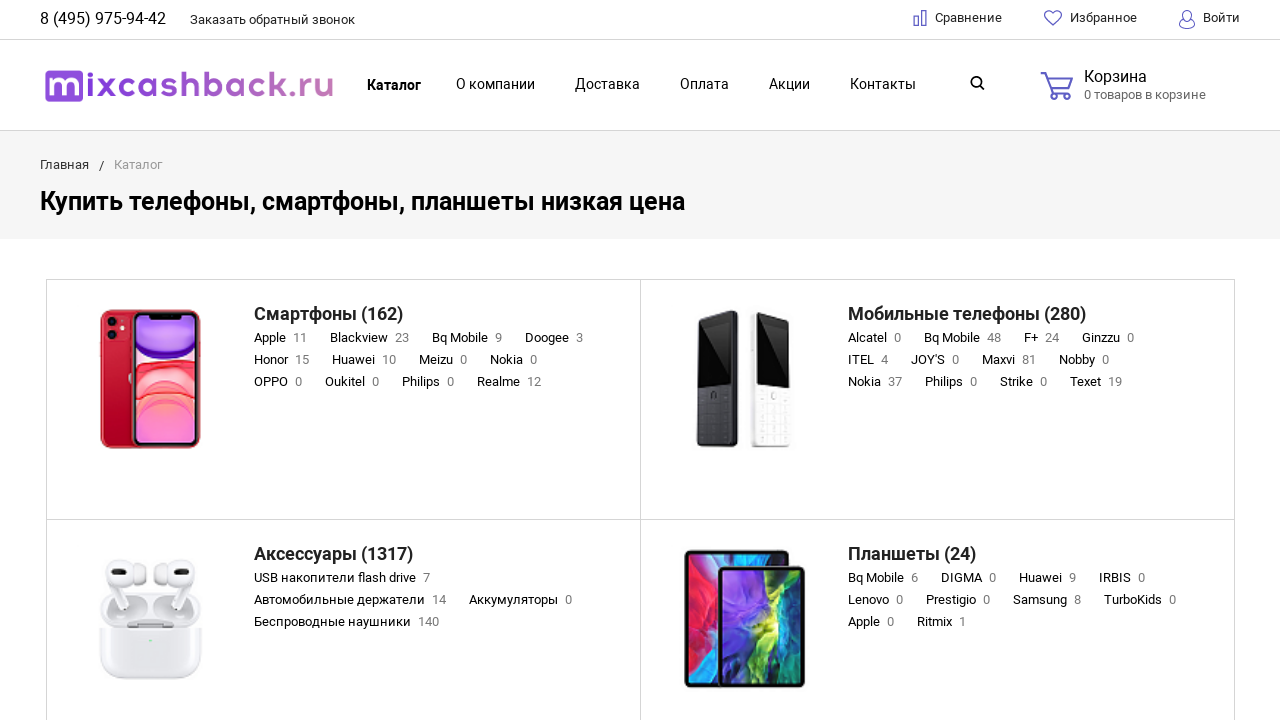

--- FILE ---
content_type: text/html; charset=UTF-8
request_url: https://mixcashback.ru/catalog/
body_size: 49602
content:
<!DOCTYPE html>
<html lang="ru">
<head>



	<!-- Google Tag Manager -->
		<!-- End Google Tag Manager -->




    <meta name="viewport" content="width=device-width, initial-scale=1.0" />
        
                                                                                            
            <meta http-equiv="Content-Type" content="text/html; charset=UTF-8" />
<meta name="keywords" content="телефоны, смартфоны, планшеты, аксессуары, чехлы, флешки, зарядки" />
<meta name="description" content="Мы предлагаем широкий ассортимент смартфонов , планшетов и аксессуаров по адекватным ценам." />
<script type="text/javascript" data-skip-moving="true">(function(w, d, n) {var cl = "bx-core";var ht = d.documentElement;var htc = ht ? ht.className : undefined;if (htc === undefined || htc.indexOf(cl) !== -1){return;}var ua = n.userAgent;if (/(iPad;)|(iPhone;)/i.test(ua)){cl += " bx-ios";}else if (/Android/i.test(ua)){cl += " bx-android";}cl += (/(ipad|iphone|android|mobile|touch)/i.test(ua) ? " bx-touch" : " bx-no-touch");cl += w.devicePixelRatio && w.devicePixelRatio >= 2? " bx-retina": " bx-no-retina";var ieVersion = -1;if (/AppleWebKit/.test(ua)){cl += " bx-chrome";}else if ((ieVersion = getIeVersion()) > 0){cl += " bx-ie bx-ie" + ieVersion;if (ieVersion > 7 && ieVersion < 10 && !isDoctype()){cl += " bx-quirks";}}else if (/Opera/.test(ua)){cl += " bx-opera";}else if (/Gecko/.test(ua)){cl += " bx-firefox";}if (/Macintosh/i.test(ua)){cl += " bx-mac";}ht.className = htc ? htc + " " + cl : cl;function isDoctype(){if (d.compatMode){return d.compatMode == "CSS1Compat";}return d.documentElement && d.documentElement.clientHeight;}function getIeVersion(){if (/Opera/i.test(ua) || /Webkit/i.test(ua) || /Firefox/i.test(ua) || /Chrome/i.test(ua)){return -1;}var rv = -1;if (!!(w.MSStream) && !(w.ActiveXObject) && ("ActiveXObject" in w)){rv = 11;}else if (!!d.documentMode && d.documentMode >= 10){rv = 10;}else if (!!d.documentMode && d.documentMode >= 9){rv = 9;}else if (d.attachEvent && !/Opera/.test(ua)){rv = 8;}if (rv == -1 || rv == 8){var re;if (n.appName == "Microsoft Internet Explorer"){re = new RegExp("MSIE ([0-9]+[\.0-9]*)");if (re.exec(ua) != null){rv = parseFloat(RegExp.$1);}}else if (n.appName == "Netscape"){rv = 11;re = new RegExp("Trident/.*rv:([0-9]+[\.0-9]*)");if (re.exec(ua) != null){rv = parseFloat(RegExp.$1);}}}return rv;}})(window, document, navigator);</script>


<link href="/bitrix/js/ui/fonts/opensans/ui.font.opensans.css?16691289282599" type="text/css"  rel="stylesheet" />
<link href="/bitrix/js/main/popup/dist/main.popup.bundle.css?166912893326345" type="text/css"  rel="stylesheet" />
<link href="/bitrix/cache/css/s2/bitlate_pro_mixcashback/default_2563258c98a8660c4c05c99ef65cd79f/default_2563258c98a8660c4c05c99ef65cd79f_v1.css?16691304464556" type="text/css"  rel="stylesheet" />
<link href="/bitrix/cache/css/s2/bitlate_pro_mixcashback/template_7c930bbc2b027eda71875ffb1247e743/template_7c930bbc2b027eda71875ffb1247e743_v1.css?1669130446418097" type="text/css"  data-template-style="true" rel="stylesheet" />







    <title>Купить телефоны, смартфоны, планшеты низкая цена</title>
    <!--favicon begin-->
    <link rel="shortcut icon" href="/faviconM.ico" type="image/x-icon">
<!--favicon end-->    <meta property="og:title" content="Купить телефоны, смартфоны, планшеты низкая цена"/>
    <meta property="og:description" content="Мы предлагаем широкий ассортимент смартфонов , планшетов и аксессуаров по адекватным ценам.">    <meta property="og:type" content="website"/>
    <meta property="og:url" content="https://mixcashback.ru/catalog/" />
    <meta property="og:image" content="https://mixcashback.ru/upload/bitlate_proshop/074/0744d07abb24ceb3834a68fde0c25c54_preview.png">    <meta property="og:image:width" content="968">    <meta property="og:image:height" content="504">        </head>

<body>
<!-- Google Tag Manager (noscript) -->
<noscript><!-- deleted by bitrix Antivirus --></noscript>
<!-- End Google Tag Manager (noscript) -->
        <div style="height: 0; width: 0; position: absolute; visibility: hidden">
            <!-- inject:svg -->
    <svg xmlns="http://www.w3.org/2000/svg"><symbol id="svg-icon-cart" viewBox="0 0 30 26"><path d="M24.3 24c.8 0 1.5-.7 1.5-1.5s-.7-1.5-1.5-1.5c-.5 0-1.5.5-1.5 1.5 0 .6.6 1.5 1.5 1.5m-11.9 0c.8 0 1.5-.7 1.5-1.5 0-.2 0-.4-.1-.6-.3-.5-.7-.9-1.5-.9-.5 0-.8.3-.8.3-.4.3-.6.7-.6 1.2 0 .8.7 1.5 1.5 1.5m12.4-10L27 8l.4-1c.1-.1-.1.1 0 0h-20l2.8 7H24.4m-.1 12c-1.9 0-3.5-1.6-3.5-3.5 0-.5.1-1 .3-1.5h-5.6c.2.5.3 1 .3 1.5 0 1.9-1.6 3.5-3.5 3.5s-3.5-1.6-3.5-3.5c0-1.2.6-2.2 1.4-2.8L8.9 16v-.1L3.4 2H0V0h4.9l1.9 5h21.9c1.5 0 1.3.6.4 3.2-.2.4.2-.4 0 0L26.7 15c-.4 1-.9 1-.9 1H11l1.1 3H24.3c1.9 0 3.5 1.6 3.5 3.5-.1 1.9-1.6 3.5-3.5 3.5z"/></symbol><symbol id="svg-icon-colorpicker" viewBox="0 0 16 16"><path d="M7.357 5.333L.658 12.014a.296.296 0 0 0-.079.145l-.572 2.596a.294.294 0 0 0 .357.348l2.557-.616a.3.3 0 0 0 .139-.078l6.698-6.68m5.462-5.963A1.712 1.712 0 0 0 13.498 0c-.493 0-.96.195-1.314.549l-1.426 1.425-.437-.437a1.466 1.466 0 0 0-1.042-.43c-.395 0-.765.152-1.043.43l-.584.584c-.277.278-.43.648-.43 1.043 0 .394.153.765.43 1.041l3.365 3.365c.278.277.648.43 1.042.43s.765-.153 1.043-.43l.583-.584c.278-.278.43-.648.43-1.042 0-.395-.153-.765-.43-1.043l-.437-.437 1.426-1.426c.343-.342.538-.794.548-1.272" fill-rule="evenodd"/></symbol><symbol id="svg-icon-compare-hover" viewBox="0 0 13 15"><path d="M7 15V0h6v15H7zm4-13H9v11h2V2zM0 6h6v9H0V6zm2 7h2V8H2v5z"/></symbol><symbol id="svg-icon-compare" viewBox="0 0 21 26"><path d="M19 24V2h-5v22h5M7 24V11H2v13h5m14 2h-9V0h9v26zM9 26H0V9h9v17z"/></symbol><symbol id="svg-icon-cross" viewBox="0 0 11 11"><g fill="none" fill-rule="evenodd" stroke-linecap="square"><path d="M10.002 10.015L.985.985M.986 10.014L10.013.987"/></g></symbol><symbol id="svg-icon-custom-banner-bottom" viewBox="0 0 143 70"><path d="M0 38h143v32H0z" opacity=".5"/><path d="M37 0h32v32H37zm37 0h32v32H74zm37 0h32v32h-32zM0 0h32v32H0z" opacity=".2"/></symbol><symbol id="svg-icon-custom-banner-footer" viewBox="0 0 143 76"><path d="M0 46h143v30H0z" opacity=".2"/><path d="M0 37h143v9H0z" opacity=".5"/><path d="M37 0h32v32H37zm37 0h32v32H74zm37 0h32v32h-32zM0 0h32v32H0z" opacity=".2"/></symbol><symbol id="svg-icon-custom-banner-header" viewBox="0 0 143 76"><path d="M0 0h143v10H0z" opacity=".5"/><path d="M0 10h143v15H0zm0 20h143v46H0z" opacity=".2"/></symbol><symbol id="svg-icon-custom-banner-left" viewBox="0 0 143 69"><path d="M0 0h32v69H0z" opacity=".5"/><path d="M37 37h32v32H37zm37 0h32v32H74zm37 0h32v32h-32zM37 0h32v32H37zm37 0h32v32H74zm37 0h32v32h-32z" opacity=".2"/></symbol><symbol id="svg-icon-custom-banner-top" viewBox="0 0 143 69"><path d="M0 0h143v32H0z" opacity=".5"/><path d="M37 37h32v32H37zm37 0h32v32H74zm37 0h32v32h-32zM0 37h32v32H0z" opacity=".2"/></symbol><symbol id="svg-icon-custom-catalog-left" viewBox="0 0 143 69"><path d="M0 0h32v69H0z" opacity=".5"/><path d="M37 0h32v32H37zm37 0h32v32H74zm37 0h32v32h-32zM37 37h32v32H37zm37 0h32v32H74zm37 0h32v32h-32z" opacity=".2"/></symbol><symbol id="svg-icon-custom-catalog-top" viewBox="0 0 144 83"><path d="M0 0h143.5v9H0z" opacity=".5"/><path d="M37 14h32v32H37zm37 0h32v32H74zm37 0h32v32h-32zM37 51h32v32H37zM0 14h32v32H0zm0 37h32v32H0zm74 0h32v32H74zm37 0h32v32h-32z" opacity=".2"/></symbol><symbol id="svg-icon-custom-category-banner" viewBox="0 0 24 24"><g fill="none" fill-rule="evenodd" stroke-width="2"><path d="M1 1h22v22H1z"/><path d="M1.427 17.363l5.628-5.879 8.15 5.88 7.793-3.954"/><circle cx="15.5" cy="6.5" r=".5"/></g></symbol><symbol id="svg-icon-custom-category-catalog" viewBox="0 0 24 24"><path d="M1 1h11v11H1zm11 0h11v11H12zM1 12h11v11H1zm11 0h11v11H12z" fill="none" fill-rule="evenodd" stroke-width="2"/></symbol><symbol id="svg-icon-custom-category-general" viewBox="0 0 23 22"><g fill="none" fill-rule="evenodd" stroke-width="2"><path d="M22 20.988l-.012-12.989-7.993.007.006 5.995-4.996.005L9.01 21z"/><path d="M14 14.002l-12.988.012L1 1.025l12.989-.012z"/></g></symbol><symbol id="svg-icon-custom-category-header" viewBox="0 0 24 14"><g fill="none" fill-rule="evenodd" stroke-width="2" stroke-linecap="square"><path d="M1 1h22v12H1zM5 7h2m4 0h8"/></g></symbol><symbol id="svg-icon-custom-category-main" viewBox="0 0 24 24"><g fill="none" fill-rule="evenodd" stroke-width="2" stroke-linecap="square"><path d="M1 1h22v22H1zM6 14h12M6 18h12M3 9h18"/></g></symbol><symbol id="svg-icon-custom-category-mobile" viewBox="0 0 20 24"><g fill="none" fill-rule="evenodd" stroke-width="2" stroke-linecap="square"><path d="M1 1h18v22H1zM8.015 5.01h4.041"/><circle cx="10" cy="19" r=".5"/></g></symbol><symbol id="svg-icon-custom-category-product" viewBox="0 0 25 24"><g fill="none" fill-rule="evenodd" stroke-width="2" stroke-linecap="square"><path d="M1 1h11v11H1zM1.023 17.087h21.994m-21.994 5h21.994M12 1h11v11H12z"/></g></symbol><symbol id="svg-icon-custom-format-menu" viewBox="0 0 150 78"><path opacity=".2" d="M0 0h150v12H0zM0 17h39v61H0zM44 17h106v61H44z"/></symbol><symbol id="svg-icon-custom-format-wide" viewBox="0 0 150 78"><path opacity=".2" d="M0 0h150v12H0zM0 17h150v61H0z"/></symbol><symbol id="svg-icon-custom-reset" viewBox="0 0 25 24"><g fill="none" fill-rule="evenodd" stroke-linecap="round"><path d="M2.922 11.47l3.073-3.175M2.922 11.47L.695 7.917M2.948 11.11c.208-4.23 2.889-8.125 7.005-9.624 5.578-2.03 11.774.923 13.844 6.613 2.071 5.69-.777 11.933-6.355 13.964-4.688 1.706-9.81-.11-12.556-4.108"/></g></symbol><symbol id="svg-icon-custom-sortable" viewBox="0 0 5 22"><g fill="none" fill-rule="evenodd" stroke-linecap="square"><path d="M2.5 7.5v-6m2 1l-2-2m-2 2l2-2M2.5 14.5v6m2-1l-2 2m-2-2l2 2"/></g></symbol><symbol id="svg-icon-custom-support" viewBox="0 0 26 26"><path d="M22.478 11.427V9.04c0-4.194-3.833-8.678-9.402-8.678-5.605 0-9.402 4.484-9.402 8.678v2.387c-1.085.072-2.712.615-2.712 2.133v2.713c0 1.7 2.025 2.17 3.073 2.17.181 0 .362-.145.362-.362v-4.52a.362.362 0 0 0-.723 0v4.158c-.651-.072-2.025-.325-2.025-1.446V13.56c0-1.446 2.35-1.446 2.35-1.446.181 0 .362-.145.362-.362V9.04c0-3.797 3.507-7.955 8.678-7.955 5.244 0 8.68 4.158 8.68 7.955v2.712c0 .181.144.362.36.362.037 0 2.351.036 2.351 1.446v2.713c0 1.084-1.338 1.374-2.025 1.446V13.56a.362.362 0 0 0-.361-.361c-.217 0-.362.145-.362.361v4.52c0 3.364-.362 5.786-3.833 5.967v-.542c0-.506-.325-1.266-1.266-1.266h-3.616c-1.12 0-1.7.868-1.7 1.7 0 .868.58 1.7 1.7 1.7h3.616a.362.362 0 0 0 0-.724h-3.616c-.687 0-1.012-.506-1.012-1.012 0-.507.325-1.013 1.012-1.013h3.616c.47 0 .543.398.543.543v.904c0 .18.144.361.361.361 1.736 0 3.038-.542 3.906-1.663.723-.94.94-3.833.976-4.701 1.085-.073 2.712-.615 2.712-2.134v-2.712c.109-1.482-1.519-1.989-2.603-2.061z" fill="none" fill-rule="evenodd" stroke-width=".733"/></symbol><symbol id="svg-icon-custom-wiki" viewBox="0 0 26 26"><text y="621.5" x="-114.67" transform="matrix(.26458 0 0 .26458 30.107 -142.84)" fill-rule="evenodd" stroke-width="5.001"><tspan style="line-height:1.25" y="621.5" x="-114.67" font-size="100.026" font-weight="700" font-family="Times New Roman">W</tspan></text></symbol><symbol id="svg-icon-delivery" viewBox="0 0 27 24"><path class="st0" d="M25 24H2c-1.1 0-2-.9-2-2V2C0 .9.9 0 2 0h23c1.1 0 2 .9 2 2v20c0 1.1-.9 2-2 2zM18 2H9v6h9V2zm7 0h-5v8H7V2H2v20h23V2z"/></symbol><symbol id="svg-icon-doc" viewBox="0 0 32 39"><path d="M21.62 0H0v39h32V10.41L21.62 0zM22 3l7 7h-7V3zM2 37V2h18v10h10v25H2z"/></symbol><symbol id="svg-icon-file-drop" viewBox="0 0 47 40"><g fill-rule="evenodd"><path d="M23.111 34.667c-6.2 0-11.225-5.073-11.225-11.333S16.91 12 23.11 12s11.225 5.073 11.225 11.334c0 6.26-5.024 11.333-11.225 11.333m17.829-28h-7.924L30.6 1.789C30.112.8 28.827 0 27.733 0H18.49c-1.094 0-2.379.8-2.867 1.789l-2.416 4.878H5.283C2.365 6.667 0 9.055 0 12v22.667C0 37.613 2.365 40 5.283 40H40.94c2.917 0 5.282-2.387 5.282-5.333V12c0-2.945-2.365-5.333-5.282-5.333"/><path d="M23.111 16a7.111 7.111 0 1 1 0 14.222 7.111 7.111 0 0 1 0-14.222"/></g></symbol><symbol id="svg-icon-geolocation" viewBox="0 0 17 22"><path fill="none" d="M8.401 11.78c-1.796 0-3.237-1.46-3.237-3.28 0-1.82 1.441-3.28 3.237-3.28s3.237 1.46 3.237 3.28c0 1.82-1.44 3.28-3.237 3.28m0-10.78C4.335 1 1.04 4.38 1 8.56c.02 1.46.434 2.84 1.164 3.98l5.665 8.02c.158.3.375.44.572.44.217 0 .415-.14.573-.44l5.644-8.02a7.447 7.447 0 0 0 1.165-3.98C15.763 4.38 12.467 1 8.4 1"/></symbol><symbol id="svg-icon-history" viewBox="0 0 26 28"><path class="st0" d="M24 28H2c-1.1 0-2-.9-2-2V2C0 .9.9 0 2 0h22c1.1 0 2 .9 2 2v24c0 1.1-.9 2-2 2zm0-26H2v24h22V2zm-5 7H7V7h12v2zm0 6H7v-2h12v2zm0 6H7v-2h12v2z"/></symbol><symbol id="svg-icon-liked-hover" viewBox="0 0 18 16"><path d="M17.4 6.7C16.2 9.5 9 15.9 9 16c0-.1-7.2-6.5-8.4-9.3C0 5.5 0 4.2.4 3.1.9 2 1.8 1 3 .5 4.1 0 5.3-.1 6.3.2c1.1.3 2 1.2 2.7 2.1.7-1 1.6-1.8 2.7-2.1 1.1-.3 2.2-.2 3.3.3 1.2.5 2.1 1.5 2.6 2.6.4 1.1.4 2.4-.2 3.6zm-1.7-2.4c-.4-.8-.9-1.8-1.9-2.2-.8-.4-1.6 0-2.8.9-1.1.8-2 1.7-2 1.7s-1.1-1-2-1.9c-.8-.8-1.9-1-2.7-.5-1 .4-1.7 1.1-2 2-.2.4-.4.8 0 1.8 1 2 6.7 6.8 6.7 6.9 0-.1 5.8-4.9 6.7-6.9.2-.7.4-1.2 0-1.8z"/></symbol><symbol id="svg-icon-liked" viewBox="0 0 30 26"><path d="M29.2 11.4C27.2 16 15 25.8 15 26c-.1-.2-12.3-10-14.3-14.6-.9-2.2-.9-4.9-.1-6.8.7-1.9 2.2-2.8 4.3-3.8 1.8-.9 3.8-1 5.6-.4 1.8.5 3.4 1.8 4.5 3.4C16.1 2.1 17.7.9 19.5.4c1.8-.5 3.8-.4 5.6.4 2.1 1 3.6 2.1 4.3 4 .8 1.8.8 4.4-.2 6.6zM25 3c-2.4-1.8-6-1.5-10 3-4.2-4.5-7.1-4.6-10-3-1.1.5-3 2.3-3 4 0 2.1.2 2.8 1 4 3.4 5.4 11.9 11.8 12 12 .1-.2 9.2-7 12-12 .8-1.4 1-2.2 1-4 0-1.4-1.3-2.8-3-4z"/></symbol><symbol id="svg-icon-load-more" viewBox="0 0 41 41"><path d="M40.243 25.6a.779.779 0 0 0-.164-.444.777.777 0 0 0-.11-.114.941.941 0 0 0-.893-.183l-.028.01a.77.77 0 0 0-.272.173l-8.11 4.614a.873.873 0 0 0 1.077 1.375l5.792-2.784a18.679 18.679 0 0 1-35.069-2.8.869.869 0 0 0-1.682.453 20.41 20.41 0 0 0 38.038 3.676l.436 5.3a.872.872 0 0 0 1.742-.15zm-.03-10.486a20.411 20.411 0 0 0-38.037-3.678L1.74 6.142A.872.872 0 0 0 0 6.285l.752 9.122a.777.777 0 0 0 .166.452.823.823 0 0 0 .115.119.867.867 0 0 0 .778.209.9.9 0 0 0 .11-.027l.032-.012a.764.764 0 0 0 .268-.169l8.112-4.616A.873.873 0 0 0 9.26 9.988l-5.792 2.785a18.679 18.679 0 0 1 35.07 2.8.869.869 0 0 0 1.676-.461z"/></symbol><symbol id="svg-icon-logo" viewBox="0 0 264 25.1"><path class="icon-secondary" d="M212.1 14.5c-1.9 1.8-4.1 2.1-6 2.1h-3.9v8H196V.6h9.9c2.1 0 4.2.4 6.1 2.2 1.9 1.8 2.2 3.8 2.2 5.8 0 1.8-.2 4.1-2.1 5.9zM207 6.4c-.7-.8-1.9-.9-2.7-.9h-2.1v6h2.1c.6 0 1.9-.1 2.6-.8.8-.6.8-1.6.8-2.2 0-.5 0-1.4-.7-2.1zm22.5 8.3l7.5 9.8h-7.7l-6-9.2v9.2h-6.2V.5h9.7c1.8 0 4.1.3 5.9 2.1 1.4 1.4 2.1 3.5 2.1 5.4 0 2.1-.7 3.9-1.9 5-1 1-2.3 1.5-3.4 1.7zm-2-8.4c-.6-.6-1.6-.9-3-.9h-1.2v5.9h1.2c.9 0 2.3-.3 3-1 .5-.5.8-1.3.8-2s-.2-1.5-.8-2zm32.7 15.2c-2.4 2.3-5.9 3.6-9.5 3.6s-7-1.2-9.5-3.6c-2.6-2.4-3.8-5.8-3.8-9s1.2-6.6 3.8-9c2.4-2.3 5.9-3.6 9.5-3.6s7 1.2 9.5 3.6c2.6 2.4 3.8 5.8 3.8 9s-1.2 6.6-3.8 9zM255.6 8c-1.3-1.3-3.2-1.9-4.8-1.9-1.7 0-3.6.6-4.9 1.9-1.3 1.3-1.9 3-1.9 4.7 0 2.1 1 3.6 1.9 4.5 1.2 1.1 2.8 1.9 4.9 1.9 2.1 0 3.7-.8 4.8-1.9 1.1-1.1 1.9-2.8 1.9-4.6 0-1.9-.8-3.6-1.9-4.6z"/><path class="icon-primary" d="M18.3 17.6c0 2.3-.9 3.8-1.8 4.7-1.3 1.3-3.6 2.3-6.5 2.3H0V.6h9.3c1.7 0 3.8.3 5.3 1.9.8.8 1.4 2.3 1.4 4.4 0 1-.2 1.9-.7 3-.5.9-1 1.5-1.9 1.9 1.3.1 2.5.7 3.3 1.4.9.9 1.6 2.5 1.6 4.4zM9.8 6c-.4-.4-1.2-.7-2.4-.7H6.2V10h1.2c.6 0 1.7-.1 2.4-.8.4-.4.6-1 .6-1.6-.1-.5-.3-1.2-.6-1.6zm1.6 9.4c-.8-.8-2.3-.8-3.9-.8H6.2v5h1.4c1.7 0 3.2-.2 3.9-1 .3-.3.5-.9.5-1.6 0-.6-.3-1.2-.6-1.6zm10.5 9.1V.5h6.2v24h-6.2zM41.6 5.8v18.7h-6.2V5.8h-5.1V.5h16.5v5.3h-5.2zM49 24.5V.5h6.2v18.7h7.5v5.3H49zm33.4 0l-1.5-4h-8.7l-1.6 4H64l9.2-24H80l9 24h-6.6zM76.5 8l-2.6 7.8h5.3L76.5 8zm22.4-2.2v18.7h-6.2V5.8h-5.1V.5h16.5v5.3h-5.2zm21 13.5v5.3h-13.6V.6h13.6v5.3h-7.4v4h7v5.3h-7v4.1h7.4zm11.6-5.8v-2h53v2h-53zm47.3 5l-1.3-1.3 5.6-5.6 1.3 1.3-5.6 5.6zm4.3-5l-5.6-5.6 1.3-1.3 5.6 5.6-1.3 1.3z"/></symbol><symbol id="svg-icon-m-toggle" viewBox="0 0 23 19"><path fill-rule="evenodd" d="M0 19v-3h23v3H0zM0 8h23v3H0V8zm0-8h23v3H0V0z"/></symbol><symbol id="svg-icon-menu-more" viewBox="0 0 33 9"><path fill-rule="evenodd" d="M28.5 9A4.5 4.5 0 0 1 24 4.5C24 2.02 26.02 0 28.5 0a4.5 4.5 0 0 1 0 9zm0-7a2.5 2.5 0 0 0 0 5 2.5 2.5 0 0 0 0-5zm-12 7A4.5 4.5 0 0 1 12 4.5C12 2.02 14.02 0 16.5 0a4.5 4.5 0 0 1 0 9zm0-7a2.5 2.5 0 0 0 0 5 2.5 2.5 0 0 0 0-5zm-12 7A4.5 4.5 0 0 1 0 4.5C0 2.02 2.02 0 4.5 0a4.5 4.5 0 0 1 0 9zm0-7a2.5 2.5 0 0 0 0 5 2.5 2.5 0 0 0 0-5z"/></symbol><symbol id="svg-icon-metro" viewBox="0 0 16 11"><path d="M8 11l2.6-4.411 1.079 2.987h-.871v1.315H16V9.577h-.991L11.279 0 8 5.9 4.721 0 .991 9.577H0v1.315h5.192V9.577h-.871L5.4 6.589z"/></symbol><symbol id="svg-icon-order" viewBox="0 0 24 26"><rect fill="none" x="6" y="1" width="12" height="11" rx="5.5" stroke-width="2"/><rect fill="#fff" fill-rule="evenodd" y="7" width="24" height="19" rx="2" stroke-width="0"/><rect fill="none" x="1" y="8" width="22" height="17" rx="2" stroke-width="2"/></symbol><symbol id="svg-icon-phone" viewBox="0 0 21 32"><path class="st0" d="M18 32H3c-1.7 0-3-1.3-3-3V3c0-1.7 1.3-3 3-3h15c1.7 0 3 1.3 3 3v26c0 1.7-1.3 3-3 3zm1-29c0-.6-.4-1-1-1H3c-.6 0-1 .4-1 1v26c0 .6.4 1 1 1h15c.6 0 1-.4 1-1V3zM7 5h7v2H7V5zm3.5 19c.8 0 1.5.7 1.5 1.5s-.7 1.5-1.5 1.5S9 26.3 9 25.5s.7-1.5 1.5-1.5z"/></symbol><symbol id="svg-icon-placemark" viewBox="0 0 40 47"><circle cx="20" cy="20" r="9" fill="#fff"/><path d="M32.011 7.974A16.989 16.989 0 0 0 7.972 31.986L19.992 44l12.02-12.01a16.956 16.956 0 0 0-.001-24.016zM26 25.983a8.487 8.487 0 1 1 2.491-6 8.479 8.479 0 0 1-2.491 6z" fill-rule="evenodd"/></symbol><symbol id="svg-icon-plus-courier" viewBox="0 0 115 93"><path class="icon-primary" d="M111 85h-7c-1.3 4.3-5.4 8-10 8s-8.8-2.8-10-8H35c-1.3 4.3-5.4 8-10 8s-9.4-3.8-10-8H5c-2.8 0-5-2.1-5-5 0-2.6 2.6-4.6 5-5V20c0-.8.2-1 1-1h8.1c0 .6-.1 1.2-.1 1.8v.2H7v54h12c1.4-1.4 3.2-2 6-2s4 .3 6 2h38V21h-9v-.2c0-.6 0-1.2-.1-1.8H70c.8 0 1 .2 1 1v17h13c.5 0 1.7.6 2 1l13 19h3c5.5 0 9 2.6 9 9v9c2.5.4 4 2.4 4 5 0 2.9-1.2 5-4 5zm-17 6c4 0 8-3.9 8-8s-4-8-8-8-8 3.9-8 8c0 4.7 4 8 8 8zM7 77H5c-.9 0-3 1.4-3 3 0 2.3 1.8 3 3 3h10v-1c0-2 .9-3.8 2-5H7zm18-2c-4 0-8 3.9-8 8s4 8 8 8 8-3.9 8-8-4-8-8-8zm45 2H33c1.3 1.7 2 4.4 2 6h49c0-3.2.9-4.5 2-6H70zm39-11c0-5.9-3.9-7-7-7H76.9c-.8 0-.9-.2-.9-1V46c0-.8.2-1 1-1s1 1.2 1 2v10h18L84 39H71v36h17c1.4-1.4 3.2-2 6-2s4.2.2 6 2h9v-9zm2 11h-9c1.2 1.3 2 4.4 2 6h7c1.2 0 2-1.8 2-3s-.8-3-2-3zM25 88c-2.8 0-5-2.2-5-5s2.2-5 5-5 5 2.2 5 5-2.2 5-5 5zm0-7.8c-1.5 0-2.8 1.3-2.8 2.8s1.2 2.8 2.8 2.8c1.5 0 2.8-1.3 2.8-2.8s-1.3-2.8-2.8-2.8zM94 78c2.8 0 5 2.2 5 5s-2.2 5-5 5-5-2.2-5-5 2.3-5 5-5zm0 8c1.6 0 3-1.3 3-3s-1.3-3-3-3c-1.6 0-3 1.4-3 3 0 1.7 1.3 3 3 3z"/><path class="icon-secondary" d="M37 53.6c4.1-2.9 19-14.7 19-32.1C56 10.8 47.5 2 37 2s-19 8.8-19 19.5c0 17.4 14.9 29.2 19 32.1m0-42.7c5.7 0 10.4 4.8 10.4 10.6S42.7 32.1 37 32.1s-10.4-4.8-10.4-10.6S31.3 10.9 37 10.9M37 56zm0 0S16 43 16 21.5C16 9.6 25.4 0 37 0s21 9.6 21 21.5C58 43 37 56 37 56zm0-43.1c-4.6 0-8.4 3.9-8.4 8.6 0 4.8 3.8 8.6 8.4 8.6s8.4-3.9 8.4-8.6c0-4.7-3.8-8.6-8.4-8.6z"/></symbol><symbol id="svg-icon-plus-delivery-sng" viewBox="0 0 97 82"><path class="icon-primary" d="M96.3 72.3l-31 9.7h-.6L33 70.4 1.3 81.9H1c-.2 0-.4-.1-.6-.2-.2-.1-.4-.4-.4-.7V19.7c0-.4.3-.8.7-.9l10-3.7c-.2.7-.3 1.5-.4 2.3l-8.3 3v59.3l30-11V58.3c.6.4 1 .7 1 .7s.4-.2 1-.7v10.3l30 11V20.4l-8.3-3c-.1-.8-.2-1.5-.4-2.2l9.7 3.5 30.7-9.6c.3-.1.6-.1.9.1.2.2.4.5.4.8v61.4c0 .4-.3.7-.7.9zM95 11.4l-29 9v59.3l29-9V11.4z"/><path class="icon-secondary" d="M33 53.6c4.1-2.9 19-14.7 19-32.1C52 10.8 43.5 2 33 2s-19 8.7-19 19.5c0 17.4 14.9 29.2 19 32.1m0-42.7c5.7 0 10.4 4.8 10.4 10.6S38.7 32.1 33 32.1s-10.4-4.8-10.4-10.6S27.3 10.9 33 10.9M33 56zm0 0S12 43 12 21.5C12 9.6 21.4 0 33 0s21 9.6 21 21.5C54 43 33 56 33 56zm0-43.1c-4.6 0-8.4 3.9-8.4 8.6s3.8 8.6 8.4 8.6c4.6 0 8.4-3.9 8.4-8.6s-3.8-8.6-8.4-8.6z"/></symbol><symbol id="svg-icon-plus-delivery-world" viewBox="0 0 112 86"><path class="icon-primary" d="M69 86c-12.7 0-24.1-5.5-31.9-14.2.4-.6.7-1.2 1.1-1.8 2.5 2.8 5.3 5.3 8.5 7.4L46 76s7-7.8 7-10-2.7-5.3-4-7c-1.3-1.7.3-5.2 1-7 .7-1.8-.4-2.6-2-4-1.1-1.1-2.1-3-3-3-.4 0-.8.5-1.3.9-.1-.8-.3-1.6-.5-2.4.5-.3 1.1-.6 1.8-.6 2 0 4.3 3.2 5 4 .7.8 3.1 2 2 5s-2.1 4.7-1 6c1.1 1.3 4 4.5 4 8 0 3.1-6.5 10.3-7.8 11.7C53.5 81.7 61 84 69 84c22.6 0 41-18.4 41-41 0 0-5.7 3.5-8 5s-5.6 3.9-7 5c-1.4 1.1-1.6 4.6-3 5-1.4.4-5.7 1-7 1-1.3 0-3.2 2-6 2s-4.7-2.5-6-3-6-.3-6-4 6.7-4 9-4c1.3 0 4.7-1.9 5-3 .3-1.1-1-2-1-2s-4.5-3.9-7-8-3-7.4-3-13c0-.9-1.7-2-3-2s-5-.4-7-2c-3.6-2.6-1-8.7-1-10 0-2.8 2.5-6.2 3.6-7.5C48 4.8 35.9 14.8 30.8 28.3c-.6-.3-1.2-.6-1.9-.8C35.1 11.4 50.7 0 69 0c23.7 0 43 19.3 43 43S92.8 86 69 86zm0-84c-1.6 0-3.1.1-4.6.3-.8 1.6-2.2 4.5-3.4 7.7-1 2.6-1.6 6.5 0 8s4.3 2 6 2c1.7 0 4.4.2 5 3 .6 2.8-1.3 6.8 3 13s5.5 6.8 7 8c1.5 1.2 2 3.2 0 5-2 1.8-3.8 2.7-6 3s-7 .4-7 2 2.4 1.5 4 2 3.7 3 6 3 3.6-2 6-2 4.8 0 6-1c1.2-1 .6-3.3 3-5 2.4-1.7 6.4-3.8 8-5 1.5-1.1 7.5-4.7 8-5-1.1-21.7-19-39-41-39z"/><path class="icon-secondary" d="M21 82.6c4.1-2.9 19-14.7 19-32.1C40 39.7 31.5 31 21 31S2 39.7 2 50.5c0 17.4 14.9 29.1 19 32.1m0-42.7c5.7 0 10.4 4.8 10.4 10.6S26.7 61.1 21 61.1s-10.4-4.8-10.4-10.6S15.3 39.9 21 39.9M21 85zm0 0S0 72 0 50.5C0 38.6 9.4 29 21 29s21 9.6 21 21.5C42 72 21 85 21 85zm0-43.1c-4.6 0-8.4 3.9-8.4 8.6s3.8 8.6 8.4 8.6c4.6 0 8.4-3.9 8.4-8.6s-3.8-8.6-8.4-8.6z"/></symbol><symbol id="svg-icon-plus-delivery" viewBox="60 -30 132 71"><path class="icon-secondary" d="M185-.5l1.5-1.5 3.5 3.5-1.5 1.5L185-.5zm7 18.9c0 6-2.4 11.7-6.7 16S175.1 41 169 41c-6.1 0-11.9-2.4-16.3-6.6-4.3-4.3-6.7-9.9-6.7-16 0-6 2.4-11.7 6.7-16 3.9-3.8 7.9-6 13.3-6.4v-4h6v4c5.4.5 9.4 2.7 13.3 6.4 4.3 4.3 6.7 10 6.7 16zM170-6h-2v2h2v-2zm-1 3.8c-11.6 0-21 9.3-21 20.7s9.4 20.7 21 20.7 21-9.3 21-20.7-9.4-20.7-21-20.7zm1 23.2v2c0 .6-.4 1-1 1s-1-.4-1-1v-2c-1.1-.4-2-1.7-2-3s.9-2.6 2-3V3c0-.6.4-1 1-1s1 .4 1 1v12c1.1.4 2 1.7 2 3 0 1.2-.9 2.6-2 3zm-1-4c-.6 0-1 .4-1 1s.4 1 1 1 1-.4 1-1-.4-1-1-1z"/><path class="icon-primary" d="M106 24c0-2.2 1.8-4 4-4s4 1.8 4 4-1.8 4-4 4-4-1.8-4-4zm6 0c0-1.1-.9-2-2-2s-2 .9-2 2 .9 2 2 2 2-.9 2-2zm4 0c0-2.2 1.8-4 4-4s4 1.8 4 4-1.8 4-4 4-4-1.8-4-4zm6 0c0-1.1-.9-2-2-2s-2 .9-2 2 .9 2 2 2 2-.9 2-2zm57-28v-24h-26v17c0 1-1 2-2 2h-24c-1 0-2-1-2-2v-17H99v63h52l2 2H99c-1 0-2-1-2-2v-63c0-.9 1.1-2 2-2h80c1 0 2 1.1 2 2v25l-2-1zm-28-24h-24v17h24v-17zM89.5 25h-20c-.3 0-.5-.2-.5-.5v-1c0-.3.2-.5.5-.5h20c.3 0 .5.2.5.5v1c0 .3-.2.5-.5.5zm0-10h-25c-.3 0-.5-.2-.5-.5v-1c0-.3.2-.5.5-.5h25c.3 0 .5.2.5.5v1c0 .3-.2.5-.5.5zm0-10h-29c-.3 0-.5-.2-.5-.5v-1c0-.3.2-.5.5-.5h29c.3 0 .5.2.5.5v1c0 .3-.2.5-.5.5zm0-10h-25c-.3 0-.5-.2-.5-.5v-1c0-.3.2-.5.5-.5h25c.3 0 .5.2.5.5v1c0 .3-.2.5-.5.5zm0-10h-20c-.3 0-.5-.2-.5-.5v-1c0-.3.2-.5.5-.5h20c.3 0 .5.2.5.5v1c0 .3-.2.5-.5.5z"/></symbol><symbol id="svg-icon-plus-discount" viewBox="48 -40 108 90"><path class="icon-primary" d="M113.5 45c-6.5 0-12.7-1.5-18.2-4.1l1.1-1.7c5.2 2.4 11 3.8 17.2 3.8C135.9 43 154 24.9 154 2.5S135.9-38 113.5-38c-20.8 0-38 15.8-40.2 36h-2c2.2-21.4 20.3-38 42.3-38C137-40 156-21 156 2.5S137 45 113.5 45zM94-9.5c0-4.1 3.4-7.5 7.5-7.5s7.5 3.4 7.5 7.5-3.4 7.5-7.5 7.5S94-5.4 94-9.5zm7.5 5.5c3 0 5.5-2.5 5.5-5.5s-2.5-5.5-5.5-5.5S96-12.5 96-9.5 98.5-4 101.5-4zM132 13.5c0 4.1-3.4 7.5-7.5 7.5s-7.5-3.4-7.5-7.5 3.4-7.5 7.5-7.5 7.5 3.4 7.5 7.5zm-13 0c0 3 2.5 5.5 5.5 5.5s5.5-2.5 5.5-5.5-2.5-5.5-5.5-5.5-5.5 2.5-5.5 5.5zm-19.7.8l31-31 1.4 1.4-31 31-1.4-1.4z"/><path class="icon-secondary" d="M73 49.9c-13.8 0-24.9-11.2-24.9-24.9C48.1 11.2 59.2.1 73 .1 86.8.1 97.9 11.3 97.9 25c0 13.8-11.1 24.9-24.9 24.9zM73 2C60.3 2 50 12.3 50 25s10.3 23 23 23 23-10.3 23-23S85.7 2 73 2zm7.3 30.4c-2.5 0-4.1-.9-5.2-2.4l1.1-1.2c1 1.2 2.2 1.9 4 1.9 2 0 3.6-1.4 3.8-3.2.1-2-1.7-3.1-3.7-3.1-1.3 0-2.4.4-3.4 1.4L76 25v-8h9v2h-7v5c.7-.7 1.4-1.1 2.8-1.1 2.5 0 5.3 1.7 5.1 4.7-.1 2.9-2.7 4.8-5.6 4.8zM70 20l-2.2 2.4L66 21l4-4h2v15h-2V20zm-4 8h-6v-2h6v2z"/></symbol><symbol id="svg-icon-plus-fitting" viewBox="0 0 93.8 98.9"><path class="icon-primary" d="M93.6 31.2l-11 11.5-.1.1c-.4.4-1 .3-1.4-.1l-7.2-8.1V77c0 .6-.4 1-1 1H52.6c.1-.7.2-1.3.2-2h19.1V32c-.6-1-1.1-2.2-1.4-4.1-.4-2-.6-4.4-.6-6.9 0-4.7.7-10 2.7-14.5-2.7-1.1-7.7-2.1-10.9-2.8-1.9 4.9-6.9 8.3-12.8 8.3-5.8 0-10.8-3.4-12.8-8.3-3.1.8-8 1.7-10.7 2.8C27.3 11 28 16.3 28 21c0 2.6-.2 5-.6 6.9-.4 1.8-.8 3.3-1.4 4.3V47c-.7 0-1.3.1-2 .1V34.6l-7.2 8.1-.1.1c-.4.4-1 .4-1.4 0l-11-11.5c-.3-.4-.4-.9-.1-1.3l19-24.5c.1-.1.2-.2.4-.3C30.3 2.1 40.8 0 48.9 0 57 0 67.6 2.1 74.3 5.1c.1.1.3.2.4.3l19 24.5c.2.4.2 1-.1 1.3zm-87.3-.8L16 40.5l8.2-9.2c.4-.7.8-2 1.2-3.8.4-1.8.6-4.1.6-6.6 0-4.3-.7-9.1-2.2-13.1L6.3 30.4zM48.9 2c-3.6 0-7.3.5-10.8 1.2 1.7 4 5.9 6.8 10.8 6.8 5 0 9.1-2.8 10.8-6.8C56.2 2.5 52.5 2 48.9 2zm25.2 5.9c-1.6 3.9-2.2 8.8-2.2 13.1 0 2.4.2 4.7.6 6.6.3 1.7.8 3.1 1.2 3.8l8.2 9.2 9.6-10.1L74.1 7.9z"/><path class="icon-secondary" d="M24.9 98.9C11.2 98.9 0 87.8 0 74c0-13.8 11.2-24.9 24.9-24.9 13.8 0 24.9 11.2 24.9 24.9.1 13.8-11.1 24.9-24.9 24.9zm0-47.9c-12.7 0-23 10.3-23 23s10.3 23 23 23 23-10.3 23-23-10.3-23-23-23zm-5 31.6l-.3.4-6.6-6.6 1.4-1.4 5.6 5.6L35.6 65l1.4 1.4L20.3 83l-.4-.4z"/></symbol><symbol id="svg-icon-plus-guarantee" viewBox="0 0 100 99"><path class="icon-primary" d="M47 28h39v-2H47v2zm0 12h39v-2H47v2zm39-26H47v2h39v-2zM33 0v45.7c.7.2 1.3.3 2 .5V2h63v74H53.7c-.1.7-.2 1.3-.4 2H100V0H33zm14 52h39v-2H47v2zm39 10H52.1c.3.7.5 1.3.7 2H86v-2z"/><path class="icon-secondary" d="M21 78.6L15.4 73 14 74.4l6.6 6.6.4-.4.4.4L38 64.4 36.6 63 21 78.6zm5-31.5C12.2 47.1 1.1 58.2 1.1 72c0 13.8 11.2 24.9 24.9 24.9S50.9 85.8 50.9 72c0-13.8-11.1-24.9-24.9-24.9zM26 95C13.3 95 3 84.7 3 72s10.3-23 23-23 23 10.3 23 23-10.3 23-23 23z"/></symbol><symbol id="svg-icon-plus-installation" viewBox="0 0 115 95"><path class="icon-primary" d="M111 87h-7c-1.2 4.3-5.4 8-10 8s-8.8-2.8-10-8H35c-1.2 4.3-5.4 8-10 8s-9.4-3.8-10-8H5c-2.8 0-5-2.1-5-5 0-2.6 2.6-4.6 5-5V22c0-.8.2-1 1-1h11v2H7v54h12c1.4-1.4 3.2-2 6-2s4 .3 6 2h38V23H56v-2h14c.8 0 1 .2 1 1v17h13c.5 0 1.7.6 2 1l13 19h3c5.5 0 9 2.6 9 9v9c2.5.4 4 2.4 4 5 0 2.9-1.2 5-4 5zm-17 6c4 0 8-3.9 8-8s-4-8-8-8-8 3.9-8 8c0 4.7 4 8 8 8zM7 79H5c-.9 0-3 1.4-3 3 0 2.3 1.8 3 3 3h10v-1c0-2 .9-3.8 2-5H7zm18-2c-4 0-8 3.9-8 8s4 8 8 8 8-3.9 8-8-4-8-8-8zm45 2H33c1.3 1.7 2 4.4 2 6h49c0-3.2.9-4.5 2-6H70zm39-11c0-5.9-3.9-7-7-7H76.9c-.8 0-.9-.2-.9-1V48c0-.8.2-1 1-1s1 1.2 1 2v10h18L84 41H71v36h17c1.4-1.4 3.2-2 6-2s4.2.2 6 2h9v-9zm2 11h-9c1.2 1.3 2 4.4 2 6h7c1.2 0 2-1.8 2-3s-.8-3-2-3zM25 90c-2.8 0-5-2.2-5-5s2.2-5 5-5 5 2.2 5 5-2.2 5-5 5zm0-7.8c-1.5 0-2.8 1.3-2.8 2.8s1.2 2.8 2.8 2.8c1.5 0 2.8-1.3 2.8-2.8s-1.3-2.8-2.8-2.8zM94 80c2.8 0 5 2.2 5 5s-2.2 5-5 5-5-2.2-5-5 2.3-5 5-5zm0 8c1.6 0 3-1.3 3-3s-1.3-3-3-3c-1.6 0-3 1.4-3 3 0 1.7 1.3 3 3 3z"/><path class="icon-secondary" d="M32.5 0c-.6 0-.9.4-1 .8l-.9 5.6c-1.7.6-3.3 1.5-4.7 2.6l-5.4-2c-.4-.2-1 0-1.2.4l-4.1 6.7c-.2.4-.1 1 .2 1.3l4.5 3.6c-.2 1-.4 2-.4 3s.2 2 .4 3l-4.5 3.6c-.4.3-.5.9-.2 1.3l4.1 6.7c.2.4.8.6 1.2.4l5.4-2.1c1.4 1.1 3 2 4.7 2.6l.9 5.6c.1.5.5.8 1 .8h8c.5 0 .9-.4 1-.8l.9-5.6c1.7-.6 3.3-1.5 4.7-2.6l5.4 2.1c.4.2 1 0 1.2-.4l4.1-6.7c.2-.4.1-1-.2-1.3L53.1 25c.2-1 .4-2 .4-3s-.2-2.1-.4-3l4.5-3.6c.4-.3.5-.9.2-1.3l-4.1-6.7c-.2-.4-.7-.6-1.2-.4l-5.4 2.1c-1.4-1.1-3-2-4.7-2.6L41.5.9c-.1-.5-.5-.9-1-.9h-8zm.9 2h6.3l.8 5.3c.1.4.3.7.7.8 1.9.6 3.7 1.6 5.2 2.9.3.2.7.3 1 .2l5.1-2 3.2 5.3-4.3 3.4c-.3.2-.4.6-.3 1 .2 1.1.4 2.1.4 3.3 0 1.1-.1 2.2-.4 3.2-.1.4 0 .7.3 1l4.3 3.4-3.2 5.3-5.1-2c-.3-.1-.8-.1-1 .2-1.5 1.3-3.3 2.3-5.2 2.9-.3.1-.6.4-.7.8l-.9 5h-6.3l-.8-5.3c-.1-.4-.3-.7-.7-.8-1.9-.6-3.7-1.6-5.2-2.9-.3-.2-.7-.3-1-.2l-5.1 2-3.2-5.3 4.3-3.4c.3-.2.4-.6.3-1-.2-1.1-.4-2.1-.4-3.2s.1-2.2.4-3.3c.1-.4 0-.7-.3-1l-4.3-3.4 3.2-5.3 5.1 2c.3.1.8.1 1-.2 1.5-1.3 3.3-2.3 5.2-2.9.3-.1.6-.4.7-.8l.9-5zm3.1 10.2c-5.5 0-10 4.4-10 9.8s4.5 9.8 10 9.8 10-4.4 10-9.8-4.5-9.8-10-9.8zm0 2c4.4 0 8 3.5 8 7.8s-3.6 7.8-8 7.8-8-3.5-8-7.8 3.6-7.8 8-7.8z"/></symbol><symbol id="svg-icon-plus-payment" viewBox="52 -35 116 81"><path class="icon-secondary" d="M163-1h-1v11c0 3.2-1.8 5-5 5h-19v-2h19c2 0 3-1 3-3V-1h-12c-3.2 0-5-1.8-5-5v-7c0-3.2 1.8-5 5-5h12v-12c0-2-1-3-3-3h-50c-2 0-3 1-3 3v17h-2v-17c0-3.2 1.8-5 5-5h50c3.2 0 5 1.8 5 5v12h1c3.2 0 5 1.8 5 5v7c0 3.2-1.8 5-5 5zm3-12c0-2-1-3-3-3h-15c-2 0-3 1-3 3v7c0 2 1 3 3 3h15c2 0 3-1 3-3v-7zm-15.5 5c-.8 0-1.5-.7-1.5-1.5s.7-1.5 1.5-1.5 1.5.7 1.5 1.5-.7 1.5-1.5 1.5z"/><path class="icon-primary" d="M132 46H56c-2.2 0-4-1.8-4-4V-7c0-2.2 1.8-4 4-4h76c2.2 0 4 1.8 4 4v49c0 2.2-1.8 4-4 4zm2-53c0-1.1-.9-2-2-2H56c-1.1 0-2 .9-2 2v8h80v-8zm0 10H54v7h80V3zm0 9H54v30c0 1.1.9 2 2 2h76c1.1 0 2-.9 2-2V12zm-18 12h11v11h-11V24zm2 9h7v-7h-7v7zm-58-8h38v2H60v-2zm22 9H60v-2h22v2z"/></symbol><symbol id="svg-icon-plus-pickup" viewBox="0 0 106 79"><path class="icon-primary" d="M82 0H2L0 2v63c0 1 1 2 2 2h68.8c-.5-.6-1-1.3-1.5-2H2V2h26v17c0 1 1 2 2 2h24c1 0 2-1 2-2V2h26v16c.5 0 1-.1 1.5-.1h.5V2c0-.9-1-2-2-2zM54 19H30V2h24v17zM19 54c0 2.2 1.8 4 4 4s4-1.8 4-4-1.8-4-4-4-4 1.8-4 4zm6 0c0 1.1-.9 2-2 2s-2-.9-2-2 .9-2 2-2 2 .9 2 2zM9 54c0 2.2 1.8 4 4 4s4-1.8 4-4-1.8-4-4-4-4 1.8-4 4zm6 0c0 1.1-.9 2-2 2s-2-.9-2-2 .9-2 2-2 2 .9 2 2z"/><path class="icon-secondary" d="M85 22c10.5 0 19 8.8 19 19.5 0 17.4-14.9 29.1-19 32.1-4.1-2.9-19-14.7-19-32.1C66 30.7 74.5 22 85 22m0 30.1c5.7 0 10.4-4.8 10.4-10.6S90.7 30.9 85 30.9s-10.4 4.8-10.4 10.6S79.3 52.1 85 52.1M85 20c-11.6 0-21 9.6-21 21.5C64 63 85 76 85 76s21-13 21-34.5C106 29.6 96.6 20 85 20zm0 30.1c-4.6 0-8.4-3.9-8.4-8.6s3.8-8.6 8.4-8.6c4.6 0 8.4 3.9 8.4 8.6s-3.8 8.6-8.4 8.6z"/></symbol><symbol id="svg-icon-plus-price" viewBox="0 0 112.4 90"><path class="icon-secondary" d="M87.5 90c-13.8 0-25-11.2-25-25s11.2-24.9 24.9-24.9c13.8 0 24.9 11.2 24.9 24.9.1 13.8-11.1 25-24.8 25zm0-48c-12.7 0-23 10.3-23 23s10.3 23 23 23 23-10.3 23-23-10.3-23-23-23zm-4 31.6l-.4.4-6.6-6.6 1.4-1.4 5.6 5.6L99.1 56l1.4 1.4L83.8 74l-.3-.4z"/><path class="icon-primary" d="M85.4 38.2V5c0-1.2-1.8-3-3-3h-33c-1.4.1-3.9 2-5 3l-42 42c-.4.4-.4 1.5 0 2l36 36c.5.4 1.5.4 2 0l20.1-20c0 .4-.1.7-.1 1.1 0 .6.1 1.3.1 1.9l-18 18c-2.1 2-3.9 2-6 0l-35-35c-2-2-1.9-3.9 0-6l42-42c1.9-1.8 3.4-2.9 6-3h33c2.9 0 5 2.1 5 5v33.1c-.7 0-1.4 0-2.1.1zM82.5 0c-.4 0 0 0 0 0zM70.9 11.1c3.1 0 5.5 2.5 5.5 5.5s-2.5 5.5-5.5 5.5c-3.1 0-5.5-2.5-5.5-5.5-.1-3 2.4-5.5 5.5-5.5zm0 8.8c1.8 0 3.3-1.5 3.3-3.3 0-1.8-1.5-3.3-3.3-3.3-1.8 0-3.3 1.5-3.3 3.3 0 1.8 1.4 3.3 3.3 3.3zm-3.7 20.8l-26 26-1.4-1.4 26-26 1.4 1.4zm-45.4 6.6l26-26 1.4 1.4-26 26-1.4-1.4zm36.4-15.6l-26 26-1.4-1.4 26-26 1.4 1.4z"/></symbol><symbol id="svg-icon-plus-return-pro" viewBox="0 0 82 93"><path class="icon-primary" d="M80 19H69v-3.5C69 6.9 62.1 0 53.5 0h-1C43.9 0 37 6.9 37 15.5V19H26c-1.1 0-2 .9-2 2v23h2V21h54v57H54v2h26c1.1 0 2-.9 2-2V21c0-1.1-.9-2-2-2zm-13 0H39v-3.7C39 7.9 45.1 2 52.6 2h.9C60.9 2 67 7.9 67 15.3V19z"/><path class="icon-secondary" d="M51 46h-5c-1 0-1 0-1 1s0 1 1 1h4v9H2v-9h5c1 0 1 0 1-1s0-1-1-1H1c-1 0-1 1-1 1v44.2c0 .5.2.9.5 1.3.4.3.8.5 1.3.5H51c-.1 0 1-1.1 1-1V47c0-1.1-1.1-1-1-1zm-1 45H2V59h48v32zM22 48h9c1 0 1 0 1-1s0-1-1-1h-9c-1 0-1 0-1 1s0 1 1 1zm-8 4c1 0 1 0 1-1v-9c0-1 0-1-1-1s-1 0-1 1v9c0 1 0 1 1 1zm24 0c1 0 1 0 1-1V41c0-1 0-1-1-1s-1 0-1 1v10c0 1 0 1 1 1zm2 14H12v2h28v-2zm0 8H12v2h28v-2zm0 8H12v2h28v-2z"/></symbol><symbol id="svg-icon-plus-return" viewBox="35 -41 82 92"><path class="icon-primary" d="M115 39H89v-2h26v-57H61V3h-2v-23c0-1.1.9-2 2-2h11v-3.5C72-34.1 78.9-41 87.5-41h1c8.6 0 15.5 6.9 15.5 15.5v3.5h11c1.1 0 2 .9 2 2v57c0 1.1-.9 2-2 2zm-13-64.7C102-33 95.9-39 88.4-39h-.9C80.1-39 74-33.1 74-25.7v3.7h28v-3.7z"/><path class="icon-secondary" d="M86 51H36.8c-.5 0-.9-.2-1.3-.5-.3-.3-.5-.8-.5-1.3V6s0-1 1-1h6c1 0 1 0 1 1s0 1-1 1h-5v9h48V7h-4c-1 0-1 0-1-1s0-1 1-1h5c-.1 0 1-.1 1 1v44c0 .5-.5 1-1 1zm-1-33H37v31h48V18zM66 7h-9c-1 0-1 0-1-1s0-1 1-1h9c1 0 1 0 1 1s0 1-1 1zm-17 4c-1 0-1 0-1-1V1c0-1 0-1 1-1s1 0 1 1v9c0 1 0 1-1 1zm24 0c-1 0-1 0-1-1V0c0-1 0-1 1-1s1 0 1 1v10c0 1 0 1-1 1zM53 42V27l-2.6 3.1-1.3-1.3L53 24h2v18h-2zm17-5v5h-2v-5h-9v-2l8-11h3v11h2v2h-2zm-2-11l-7 9h7v-9z"/></symbol><symbol id="svg-icon-plus-service" viewBox="0 0 91.6 93"><path class="icon-secondary" d="M85.5 35.8c-5.7 5.7-15 6.3-22.2 4l-1.9 1.9-1.4-1.3 2.3-2.3c.2-.2.6-.3 1-.2 6.7 2.4 15.5 1.9 20.9-3.4 5-5 6.4-11.9 4.8-18.3l-8.1 8.1C77 28 71 28 67.3 24.3c-3.7-3.7-3.7-9.7 0-13.5l8.2-8.1C74.2 2.4 73 2 71.8 2c-5.3-.4-10.6 1.5-14.7 5.5-5.4 5.4-5.8 14.1-3.4 20.8.1.3 0 .8-.2 1l-5.9 5.9-1 .8-1.3-1.3 6.4-6.4c-2.3-7.2-1.7-16.4 4-22.2C60.2 1.7 66.1-.3 71.9 0c2 .1 3.9.5 5.7 1.2.6.2.8 1.1.3 1.6l-9.4 9.4c-3 3-3 7.8 0 10.8 3 3 7.8 3 10.8 0l9.4-9.4c.4-.4 1.3-.2 1.5.3 2.8 7.4 1.2 16-4.7 21.9zM5.6 83c0-1.7 1.3-3 3-3s3 1.3 3 3-1.3 3-3 3-3-1.3-3-3zm4 0c0-.6-.4-1-1-1s-1 .4-1 1 .4 1 1 1c.5 0 1-.4 1-1zm25.1-34.9L4.7 78c-3 3-4 6.8-1 9.8 3 3 6.8 2 9.8-1l25.3-25.3 1.4 1.3-25.4 25.4c-3.7 3.7-8.8 4.8-12.5 1-3.8-3.7-2.8-8.8 1-12.5l29.9-30 1.5 1.4z"/><path class="icon-primary" d="M89.1 85.5l-5 5c-3.2 3.2-8.5 3.2-11.7 0L41.9 60.1l.6-.5c-.2-1.2-1.3-2.1-2.6-1.9l-.6.1-.7.7-5.2-5.2 5.9-5.9-21.6-21.7-8.1-2.6-7.1-13L8.8 4l13 7.1 2.6 8.1L46 40.8l5.9-5.9 5.2 5.2-.7.7-.1.6c-.1.6.1 1.3.5 1.8.3.4.8.7 1.4.8l.5-.6 30.5 30.5c3.1 3.2 3.1 8.4-.1 11.6zM22.6 20.2l-2.5-7.8-11-6-4.2 4.2 6.1 11 7.8 2.5.2.2L40.7 46l3.9-3.9-22-21.9zm29.2 17.4L36.2 53.3l2.5 2.5 15.7-15.7-2.6-2.5zm2.6 5.1L41.3 55.8c.6.2 1.2.5 1.7.9.4.3.8.8 1.1 1.3l12.5-12.5c-1.1-.6-1.9-1.6-2.2-2.8zm33.3 32.5l-29-29.1-14 14 29.1 29.1c2.5 2.5 6.5 2.5 9 0l5-5c2.4-2.5 2.4-6.5-.1-9zm-9.5 5.7L55.6 58.4 57 57l22.5 22.5-1.3 1.4z"/></symbol><symbol id="svg-icon-plus-support" viewBox="0 0 124 91"><path class="icon-primary" d="M68 44v-8C68 20.9 56.6 9 41 9S14 21.9 14 37v7c-7.6.8-14 7.8-14 16 0 8.7 6.7 15 15 15h1c.3 1.9 2 3 4 3 2.2 0 4-.8 4-3V44c0-2.2-1.8-3-4-3-2 0-3.7 1.1-4 3v-7c0-13.8 10.7-26 25-26s25 11.2 25 25v8c-.3-1.9-2-3-4-3-2.2 0-3.7 1.1-3.7 3.3L58 75c0 2.2 1.8 3 4 3 2 0 3.7-1.1 4-3v2c0 4.8-3.2 9-8 9h-7c-.8-1.6-2.1-3-4-3h-7c-2.1 0-4 2-4 4 0 2.1 2 4 4 4h7c1.8-.1 3.6-1.3 4-3h7c6.3 0 10-4.7 10-11v-2c8.3-.5 16-6.6 16-15s-7.7-15.5-16-16zM2 60c0-7.3 6.2-14 13-14h1v27h-1C8.2 73 2 67.2 2 60zm16-15c0-1.9 1.3-2 2-2s2 .1 2 2v29c0 2-1.3 2-2 2s-2-.1-2-2V45zm29 44h-7c-1.1 0-2-.9-2-2s.9-2 2-2h7c1.1 0 2 .9 2 2s-.9 2-2 2zm17-14c0 .7-1.3 1-2 1s-2-.3-2-1V45c0-.7 1.3-2 2-2s2 1.3 2 2v30zm4-2h-2V46h2c7.3 0 14 6.7 14 14s-6.7 13-14 13z"/><path class="icon-secondary" d="M123 36H97L82 46h-1V36h-7c-.8 0-1-.3-1-1V1c0-.7.1-1 .9-1h49.2c.8 0 1 .3 1 1v34c-.1.7-.3 1-1.1 1zm-1-34H75v32h7c.8 0 1 .3 1 1v8l13-9h26V2zM95 18.5c0-1.9 1.6-3.5 3.5-3.5s3.5 1.6 3.5 3.5-1.6 3.5-3.5 3.5-3.5-1.6-3.5-3.5zm3.5 1.5c.8 0 1.5-.7 1.5-1.5s-.7-1.5-1.5-1.5-1.5.7-1.5 1.5.7 1.5 1.5 1.5zm12-5c1.9 0 3.5 1.6 3.5 3.5s-1.6 3.5-3.5 3.5-3.5-1.6-3.5-3.5 1.6-3.5 3.5-3.5zm0 5c.8 0 1.5-.7 1.5-1.5s-.7-1.5-1.5-1.5-1.5.7-1.5 1.5.7 1.5 1.5 1.5zm-24 2c-1.9 0-3.5-1.6-3.5-3.5s1.6-3.5 3.5-3.5 3.5 1.6 3.5 3.5-1.6 3.5-3.5 3.5zm0-5c-.8 0-1.5.7-1.5 1.5s.7 1.5 1.5 1.5 1.5-.7 1.5-1.5-.7-1.5-1.5-1.5zM96 34c-.2 0 .2-.1 0 0z"/></symbol><symbol id="svg-icon-plus-team" viewBox="0 0 116 85"><path class="icon-primary" d="M58 58c-12.1 0-22-9.6-22-21.5 0-3.4.8-6.6 2.3-9.5 3.6-7.1 11.1-12 19.7-12 9.7 0 17.9 6.2 20.8 14.7.7 2.1 1.2 4.4 1.2 6.8C80 48.3 70.1 58 58 58zm0-41c-11 0-20 8.7-20 19.5C38 47.2 47 56 58 56s20-8.7 20-19.5S69 17 58 17zm31 68c0-14-12.2-22-23-22H50c-11.1 0-23 7.6-23 22h-2c0-14.7 11.4-24 25-24h16c13.6 0 25 10 25 24h-2z"/><path class="icon-secondary" d="M22.5 29C14.5 29 8 22.5 8 14.5S14.5 0 22.5 0 37 6.5 37 14.5 30.5 29 22.5 29zm0-27C15.6 2 10 7.6 10 14.5S15.6 27 22.5 27 35 21.4 35 14.5 29.4 2 22.5 2zM15 35C7.8 35 2 40.9 2 48v1H0c0-9 5.9-16 15-16h15v2H15zm78.5-6c-8 0-14.5-6.5-14.5-14.5S85.5 0 93.5 0 108 6.5 108 14.5 101.5 29 93.5 29zm0-27C86.6 2 81 7.6 81 14.5S86.6 27 93.5 27 106 21.4 106 14.5 100.4 2 93.5 2zM114 49v-1c0-7.1-5.8-13-13-13H86v-2h15c9.1 0 15 7 15 16h-2z"/></symbol><symbol id="svg-icon-product-delivery" viewBox="0 0 32 32"><g fill="none" stroke-width="2"><rect width="30" height="30" x="1" y="1" rx="2"/><path d="M7 20.5h7m-7 5h7M12 1h8v10h-8z"/></g></symbol><symbol id="svg-icon-profile" viewBox="0 0 16 19"><path class="st0" d="M16 14.3c0 2.6-3 4.7-8 4.7s-8-2.1-8-4.7c0-1.8 1-4.3 3.7-5.7C3.2 7.5 3 6.1 3 5c0-2.8 2.3-5 5-5s5 2.2 5 5c0 1.1-.2 2.4-.8 3.6 2.7 1.4 3.8 4 3.8 5.7zM8 1C5.9 1 4 2.8 4 5.2 4 7.5 5.9 11 8 11s4-3.5 4-5.8C12 2.8 10.1 1 8 1zm3.5 9c-.8 1.2-2 2-3.5 2-1.7 0-2.8-.8-3.6-2-2.5.3-3.4 3.2-3.4 4.5C1 16 3.7 18 8 18s7-1.9 7-3.5c0-1.4-.8-4.3-3.5-4.5z"/></symbol><symbol id="svg-icon-question" viewBox="0 0 29 56"><path d="M2 7c3.28-4 6.68-5 11-5a13.737 13.737 0 0 1 14 14c.16 9.2-7.6 14.2-16 15v16h2c.08-4-.08-10 0-14 9.84-1.44 15.92-8.2 16-17 .08-9.52-8-16-16-16A16.065 16.065 0 0 0 0 6zm11 49v-2h-2v2h2z"/></symbol><symbol id="svg-icon-repeat" viewBox="0 0 14 14"><g fill="none" fill-rule="evenodd" stroke-linecap="round"><path d="M7.148 1.634L5.28 3.261M7.148 1.634L5.224.283M6.946 1.638c-2.375-.008-4.634 1.379-5.594 3.64-1.3 3.063.172 6.618 3.297 7.944 3.124 1.326 6.704-.085 8.004-3.148 1.092-2.575.226-5.496-1.932-7.15"/></g></symbol><symbol id="svg-icon-ruble" viewBox="0 0 12 17"><path class="st0" d="M11.5 2.6c-.3-.7-.7-1.1-1.1-1.5C10 .7 9.2.3 8.6.2 8.2 0 7.5 0 6.7 0H1v8H0v2h1v2H0v2h1v3h2v-3h6v-2H3v-2h4c1.8 0 2.9-.9 3.7-1.9.8-.9 1.3-1.7 1.3-3.2 0-1.2-.2-1.7-.5-2.3zM9 7.1c-.4.5-.9.9-2 .9H3V2h4c.8 0 1.1 0 1.4.1.6.2.8.5 1.1.9.3.5.5 1 .5 2s-.5 1.5-1 2.1z"/></symbol><symbol id="svg-icon-sale" viewBox="0 0 33 33"><path d="M12.509 33c-.18 0-.358 0-.477-.06a1.754 1.754 0 0 1-1.192-.955l-1.548-2.983c0-.06-.06-.06-.12-.06l-3.336.179c-.536.06-1.072-.18-1.43-.537-.357-.358-.595-.895-.536-1.432l.179-3.342c0-.06 0-.12-.06-.12l-2.978-1.55a1.896 1.896 0 0 1-.953-1.194c-.12-.537-.06-1.074.238-1.552l1.787-2.805c.06-.06.06-.119 0-.179L.296 13.605c-.298-.478-.358-1.015-.238-1.552.119-.537.476-.955.953-1.194l2.978-1.551c.06 0 .06-.06.06-.12L3.87 5.846c0-.537.179-1.074.536-1.432.358-.358.894-.597 1.43-.537l3.336.18c.06 0 .12 0 .12-.06l1.548-2.985a1.894 1.894 0 0 1 1.192-.954c.536-.12 1.072-.06 1.549.238l2.8 1.79c.06.06.119.06.179 0l2.8-1.79c.476-.298 1.012-.358 1.548-.238.537.119.954.477 1.192.954l1.549 2.984c0 .06.06.06.119.06l3.336-.179c.536 0 1.073.18 1.43.537.357.358.596.895.536 1.432l-.119 3.223c0 .06 0 .12.06.12l2.978 1.551c.477.239.834.716.953 1.194.12.537.06 1.074-.238 1.551l-1.787 2.805c-.06.06-.06.12 0 .18l1.787 2.804c.298.477.358 1.015.238 1.552a1.756 1.756 0 0 1-.953 1.193l-2.978 1.552c-.06 0-.06.06-.06.12l.179 3.341c0 .537-.179 1.074-.536 1.432-.358.359-.894.597-1.43.538l-3.396-.06c-.06 0-.12 0-.12.06L22.1 31.985a1.892 1.892 0 0 1-1.192.955c-.536.12-1.072.06-1.548-.238l-2.8-1.79c-.06-.06-.12-.06-.18 0l-2.8 1.79c-.357.238-.714.298-1.071.298" fill-rule="evenodd"/><g fill="none" stroke="#FFF" stroke-width="2" transform="translate(10 10)"><circle cx="2.5" cy="2.5" r="2.5"/><circle cx="10.5" cy="11.5" r="2.5"/><path stroke-linecap="round" d="M.406 13L12.64.766"/></g></symbol><symbol id="svg-icon-score" viewBox="0 0 29 25"><g stroke-width="2" fill="none" fill-rule="evenodd"><rect x="1" y="1" width="25" height="23" rx="2"/><rect fill="#fff" x="19" y="9" width="9" height="7" rx="2"/></g></symbol><symbol id="svg-icon-search" viewBox="0 0 14 14"><path class="st0" d="M14 12.8l-3.4-3.4c.8-1 1.3-2.3 1.3-3.6 0-3.2-2.7-5.8-6-5.8C2.7 0 0 2.6 0 5.9c0 3.2 2.7 5.9 5.9 5.9 1.3 0 2.5-.4 3.5-1.1l3.4 3.4 1.2-1.3zm-8.1-2.7c-2.4 0-4.3-1.9-4.3-4.2 0-2.3 1.9-4.2 4.3-4.2s4.3 1.9 4.3 4.2c0 1.3-.6 2.4-1.5 3.2-.8.7-1.8 1-2.8 1z"/></symbol><symbol id="svg-icon-social-facebook" viewBox="0 0 8 15"><path class="st0" d="M8 5H5V3c0-.6.7-1 1-1h2V0H5.3C2.4 0 2 1.8 2 3v2H0v2h2v8h3V7h3V5z"/></symbol><symbol id="svg-icon-social-google" viewBox="0 0 15 15"><path class="st0" d="M7.5.7c.1.1.2.2.4.3.2.2.3.3.5.6.1.2.3.5.4.7.1.3.1.6.1 1 0 .7-.2 1.3-.5 1.7-.2.3-.3.5-.5.6l-.6.6-.4.4c-.1.1-.1.3-.1.5s.1.4.2.5c.1.2.2.3.3.4l.7.5c.4.3.8.7 1.1 1.1.3.4.5 1 .5 1.6 0 1-.4 1.8-1.3 2.5-.9.9-2.3 1.3-4 1.3-1.4 0-2.5-.3-3.2-.9-.7-.5-1.1-1.2-1.1-1.9 0-.4.1-.8.4-1.2.2-.4.6-.8 1.2-1.2.7-.4 1.4-.6 2.1-.7.7-.1 1.3-.2 1.8-.2-.2-.2-.3-.4-.4-.6-.1-.2-.2-.5-.2-.8 0-.2 0-.3.1-.4 0-.1.1-.2.1-.3h-.7c-1.1 0-1.9-.3-2.5-1-.6-.6-.9-1.3-.9-2.1 0-1 .4-1.8 1.3-2.6C2.9.6 3.5.3 4.1.2 4.8.1 5.3 0 5.9 0H10L8.7.7H7.5zm.8 11.4c0-.5-.2-.9-.5-1.3-.4-.4-1-.8-1.7-1.4H4.8c-.4.1-.9.2-1.3.3-.1.1-.3.1-.5.2s-.4.2-.6.4c-.2.2-.4.4-.5.6-.2.3-.2.6-.2.9 0 .7.3 1.3 1 1.7.6.4 1.5.7 2.6.7 1 0 1.7-.2 2.2-.6.5-.4.8-.9.8-1.5zM5.4 6.3c.5 0 1-.2 1.4-.6.1-.2.2-.5.3-.8v-.7c0-.8-.2-1.6-.6-2.3-.2-.3-.4-.7-.8-.9C5.4.8 5 .7 4.6.7c-.6 0-1 .2-1.4.6-.3.4-.4.9-.4 1.5 0 .7.2 1.4.6 2.2.2.4.5.7.8.9.4.3.8.4 1.2.4z"/><path class="st1" d="M12 5h1v5h-1V5z"/><path class="st1" d="M15 7v1h-5V7h5z"/></symbol><symbol id="svg-icon-social-instagram" viewBox="0 0 16 16"><path class="st0" d="M2.1 0H14c1.1 0 2 .9 2 2.1V14c0 1.1-.9 2.1-2.1 2.1H2.1C.9 16 0 15.1 0 13.9V2.1C0 .9.9 0 2.1 0zm10.4 2c-.2 0-.5.3-.5.5v1c0 .2.3.5.5.5h1c.2 0 .5-.3.5-.5v-1c0-.2-.3-.5-.5-.5h-1zM14 6l-1.2.4c.1.4.2 1.3.2 1.7 0 2.7-2.2 4.8-5 4.8-2.7 0-5-2.2-5-4.8 0-.5 0-1.3.2-1.7L2 6v7c0 .4.7 1 1 1h10c.4 0 1-.7 1-1V6zM8 5C6.3 5 5 6.3 5 8s1.3 3 3 3 3-1.3 3-3-1.4-3-3-3z"/></symbol><symbol id="svg-icon-social-ok" viewBox="0 0 8 14"><path class="st0" d="M4 7.2C2 7.2.4 5.6.4 3.6S2 0 4 0s3.6 1.6 3.6 3.6S6 7.2 4 7.2zm0-5.1c-.8 0-1.5.7-1.5 1.5S3.2 5.1 4 5.1s1.5-.7 1.5-1.5S4.8 2.1 4 2.1zm3.5 7.2c-.6.4-1.3.7-2.1.9l2 2c.4.4.4 1.1 0 1.5-.4.4-1.1.4-1.5 0l-2-2-2 2c-.1.2-.3.3-.6.3s-.5-.1-.7-.3c-.4-.4-.4-1.1 0-1.5l2-2c-.8-.2-1.5-.5-2.1-.9C0 9-.2 8.3.2 7.8c.3-.5 1-.6 1.4-.3 1.5.9 3.3.9 4.8 0 .5-.3 1.1-.2 1.4.3.4.5.2 1.2-.3 1.5z"/></symbol><symbol id="svg-icon-social-twitter" viewBox="0 0 14 12"><path class="st0" d="M14 1.4c-.5.2-1.1.4-1.7.5.6-.4 1.1-1 1.3-1.7-.6.3-1.2.6-1.8.7-.5-.6-1.3-1-2.1-1C8.1 0 6.8 1.4 6.8 3c0 .2 0 .5.1.7C4.5 3.6 2.4 2.4 1 .6c-.3.4-.4.9-.4 1.5 0 1 .5 2 1.3 2.5-.5 0-.9-.1-1.3-.4 0 1.5 1 2.7 2.3 3-.3.1-.5.1-.8.1-.2 0-.4 0-.5-.1.3 1.3 1.4 2.2 2.7 2.2-1 .8-2.2 1.3-3.6 1.3H0c1.3.8 2.8 1.3 4.4 1.3 5.3 0 8.2-4.6 8.2-8.6V3c.5-.4 1-1 1.4-1.6z"/></symbol><symbol id="svg-icon-social-vk" viewBox="0 0 9 13"><path class="st0" d="M8.4 6.9c-.4-.5-1-.9-1.7-1v-.1c.5-.2.9-.6 1.1-1.1.3-.5.5-1 .5-1.7 0-.5-.1-1-.3-1.5-.2-.4-.5-.8-.9-1C6.7.3 6.3.2 5.9.1 5.4 0 4.8 0 4 0H0v13h4.5c.8 0 1.4-.1 1.9-.2.5-.2 1-.4 1.4-.8.4-.3.6-.7.9-1.2.2-.6.3-1.1.3-1.8 0-.9-.2-1.6-.6-2.1zM5.3 4.4c-.1.2-.3.4-.5.5-.2.1-.4.2-.6.2H2.8V2.4h1.3c.3 0 .5.1.7.2.2 0 .3.2.4.4.1.2.1.4.1.6.1.4 0 .6 0 .8zm.6 5.4c-.1.2-.3.4-.6.6-.3.1-.6.2-.9.2H2.8V7.4h1.7c.3 0 .5.1.7.1.3.1.5.3.7.5.1.2.2.6.2 1 0 .3-.1.6-.2.8z"/></symbol><symbol id="svg-icon-subscribe" viewBox="0 0 26 19"><path class="st0" d="M26 9.3s0-.1 0 0c0-.1 0-.1 0 0v-.1s0-.1-.1-.1L20 1c-.1-.2-1.6-1-3-1H9C7.5 0 6.1.8 6 1L.1 9s0 .1-.1.1V18.3c0 .4.3.7.8.7h24.5c.4 0 .8-.3.8-.8L26 9.3zM8 2h10l6 7h-8c-.4 0 0 .6 0 1 0 1.8-1.1 3-3 3s-3-1.2-3-3c0-.4-.6-1-1-1H2l6-7zm16 15H2v-6h6c.4 2.3 2.5 4 5 4s4.6-1.7 5-4h6v6z"/></symbol><symbol id="svg-icon-timer" viewBox="0 0 20 22"><path class="st0" d="M20 12c0 5.5-4.5 10-10 10S0 17.5 0 12c0-5.2 3.9-9.4 9-9.9V0h2v2.1c1.8.2 3.5.9 4.9 1.9L17 2l1.8 1.1-1.3 2.3C19 7.1 20 9.4 20 12zM10 4c-4.4 0-8 3.6-8 8s3.6 8 8 8 8-3.6 8-8-3.6-8-8-8zM9 8h2v5H9V8z"/></symbol><symbol id="svg-icon-up-down" viewBox="-1 -2 12 21"><path class="st0" d="M4 19V-2h2v21H4zM9.6 5L6 1v-3l5 5.6L9.6 5zM.4 5L-1 3.6 4-2v3L.4 5z"/></symbol><symbol id="svg-icon-view-list" viewBox="0 0 15 15"><path d="M0 3V0h3v3H0zm5 0V0h10v3H5zM0 9V6h3v3H0zm5 0V6h10v3H5zm-5 6v-3h3v3H0zm5 0v-3h10v3H5z"/></symbol><symbol id="svg-icon-view-mini" viewBox="0 0 15 14"><path d="M0 2V0h15v2H0zm0 4V4h15v2H0zm0 4V8h15v2H0zm0 4v-2h15v2H0z"/></symbol><symbol id="svg-icon-view-tile" viewBox="0 0 15 15"><path d="M0 3V0h3v3H0zm6 0V0h3v3H6zM0 9V6h3v3H0zm6 0V6h3v3H6zm-6 6v-3h3v3H0zm6 0v-3h3v3H6zm6-12V0h3v3h-3zm0 6V6h3v3h-3zm0 6v-3h3v3h-3z"/></symbol></svg>
    <!-- endinject -->    </div>

    <nav id="mobile-menu" class="mobile-menu hide-for-xlarge">
        <div class="mobile-menu-wrapper">
            <a href="/personal/" class="button mobile-menu-profile relative">
                <svg class="icon">
                    <use xlink:href="#svg-icon-profile"></use>
                </svg>
                Личный кабинет            </a>

            <div class="is-drilldown">
                <!--noindex-->
                    <ul class="vertical menu mobile-menu-main" data-drilldown data-wrapper="" data-back-button="<li class='js-drilldown-back'><a href='javascript:;'>Вернуться назад</a></li>">
                                                <li><a href="/catalog/smartfony/" rel="nofollow">Смартфоны</a>
                    <ul class="menu vertical">
                                                                                            <li><a href="/catalog/apple/" rel="nofollow">Apple</a></li>
                                                                                                            <li><a href="/catalog/blackview/" rel="nofollow">Blackview</a></li>
                                                                                                            <li><a href="/catalog/bq_mobile_2/" rel="nofollow">Bq Mobile</a></li>
                                                                                                            <li><a href="/catalog/doogee/" rel="nofollow">Doogee</a></li>
                                                                                                            <li><a href="/catalog/honor/" rel="nofollow">Honor</a></li>
                                                                                                            <li><a href="/catalog/huawei_2/" rel="nofollow">Huawei</a></li>
                                                                                                            <li><a href="/catalog/meizu/" rel="nofollow">Meizu</a></li>
                                                                                                            <li><a href="/catalog/nokia_1/" rel="nofollow">Nokia</a></li>
                                                                                                            <li><a href="/catalog/oppo/" rel="nofollow">OPPO</a></li>
                                                                                                            <li><a href="/catalog/oukitel/" rel="nofollow">Oukitel</a></li>
                                                                                                            <li><a href="/catalog/philips_1/" rel="nofollow">Philips</a></li>
                                                                                                            <li><a href="/catalog/realme/" rel="nofollow">Realme</a></li>
                                                                                                            <li><a href="/catalog/remade/" rel="nofollow">Remade</a></li>
                                                                                                            <li><a href="/catalog/samsung_1/" rel="nofollow">Samsung</a></li>
                                                                                                            <li><a href="/catalog/vivo/" rel="nofollow">VIVO</a></li>
                                                                                                            <li><a href="/catalog/xiaomi/" rel="nofollow">Xiaomi</a></li>
                                                                                                            <li><a href="/catalog/inoi_1/" rel="nofollow">INOI</a></li>
                                                                                                            <li><a href="/catalog/zte_1/" rel="nofollow">ZTE</a></li>
                                                                                                            <li><a href="/catalog/tcl/" rel="nofollow">TCL</a></li>
                                                                                                            <li><a href="/catalog/infinix/" rel="nofollow">Infinix</a></li>
                                                                                                            <li><a href="/catalog/tecno/" rel="nofollow">Tecno</a></li>
                                                                                                            <li><a href="/catalog/coolpad/" rel="nofollow">Coolpad</a></li>
                                                                            </ul></li>                                        <li><a href="/catalog/mobilnye_telefony/" rel="nofollow">Мобильные телефоны</a>
                    <ul class="menu vertical">
                                                                                            <li><a href="/catalog/alcatel/" rel="nofollow">Alcatel</a></li>
                                                                                                            <li><a href="/catalog/bq_mobile/" rel="nofollow">Bq Mobile</a></li>
                                                                                                            <li><a href="/catalog/f/" rel="nofollow">F+</a></li>
                                                                                                            <li><a href="/catalog/ginzzu/" rel="nofollow">Ginzzu</a></li>
                                                                                                            <li><a href="/catalog/itel/" rel="nofollow">ITEL</a></li>
                                                                                                            <li><a href="/catalog/joy_s/" rel="nofollow">JOY'S</a></li>
                                                                                                            <li><a href="/catalog/maxvi/" rel="nofollow">Maxvi</a></li>
                                                                                                            <li><a href="/catalog/nobby/" rel="nofollow">Nobby</a></li>
                                                                                                            <li><a href="/catalog/nokia/" rel="nofollow">Nokia</a></li>
                                                                                                            <li><a href="/catalog/philips/" rel="nofollow">Philips</a></li>
                                                                                                            <li><a href="/catalog/strike/" rel="nofollow">Strike</a></li>
                                                                                                            <li><a href="/catalog/texet/" rel="nofollow">Texet</a></li>
                                                                                                            <li><a href="/catalog/vertex/" rel="nofollow">Vertex</a></li>
                                                                                                            <li><a href="/catalog/digma_2/" rel="nofollow">DIGMA</a></li>
                                                                                                            <li><a href="/catalog/panasonic/" rel="nofollow">Panasonic</a></li>
                                                                                                            <li><a href="/catalog/inoi/" rel="nofollow">INOI</a></li>
                                                                                                            <li><a href="/catalog/cat/" rel="nofollow">CAT</a></li>
                                                                                                            <li><a href="/catalog/irbis_1/" rel="nofollow">IRBIS</a></li>
                                                                                                            <li><a href="/catalog/ulefone/" rel="nofollow">Ulefone</a></li>
                                                                                                            <li><a href="/catalog/dizo/" rel="nofollow">DIZO</a></li>
                                                                                                            <li><a href="/catalog/wigor/" rel="nofollow">Wigor</a></li>
                                                                                                            <li><a href="/catalog/corn/" rel="nofollow">Corn</a></li>
                                                                                                            <li><a href="/catalog/fontel/" rel="nofollow">Fontel</a></li>
                                                                                                            <li><a href="/catalog/olmio/" rel="nofollow">Olmio</a></li>
                                                                                                            <li><a href="/catalog/xenium/" rel="nofollow">Xenium</a></li>
                                                                            </ul></li>                                        <li><a href="/catalog/aksessuary/" rel="nofollow">Аксессуары</a>
                    <ul class="menu vertical">
                                                                                            <li><a href="/catalog/usb_nakopiteli_flash_drive/" rel="nofollow">USB накопители flash drive</a></li>
                                                                                                            <li><a href="/catalog/avtomobilnye_derzhateli/" rel="nofollow">Автомобильные держатели</a></li>
                                                                                                            <li><a href="/catalog/akkumulyatory/" rel="nofollow">Аккумуляторы</a></li>
                                                                                                            <li><a href="/catalog/besprovodnye_naushniki/" rel="nofollow">Беспроводные наушники</a></li>
                                                                                                            <li><a href="/catalog/vneshnie_akkumulyatory/" rel="nofollow">Внешние аккумуляторы</a></li>
                                                                                                            <li><a href="/catalog/vneshnie_zhestkie_diski/" rel="nofollow">Внешние жесткие диски</a></li>
                                                                                                            <li><a href="/catalog/batareyki_1/" rel="nofollow">Батарейки</a></li>
                                                                                                            <li><a href="/catalog/drugoe/" rel="nofollow">Другое</a></li>
                                                                                                            <li><a href="/catalog/zaryadnye_ustroystva_i_data_kabeli/" rel="nofollow">Зарядные устройства и дата кабели</a></li>
                                                                                                            <li><a href="/catalog/graficheskie_planshety/" rel="nofollow">Графические планшеты</a></li>
                                                                                                            <li><a href="/catalog/zashchitnye_stekla_i_plenka/" rel="nofollow">Защитные стекла и пленка</a></li>
                                                                                                            <li><a href="/catalog/karty_pamyati/" rel="nofollow">Карты памяти</a></li>
                                                                                                            <li><a href="/catalog/perekhodniki/" rel="nofollow">Переходники</a></li>
                                                                                                            <li><a href="/catalog/portativnye_kolonki/" rel="nofollow">Портативные колонки</a></li>
                                                                                                            <li><a href="/catalog/provodnye_naushniki/" rel="nofollow">Проводные наушники</a></li>
                                                                                                            <li><a href="/catalog/umnye_chasy_i_fitnes_braslety/" rel="nofollow">Умные часы и фитнес браслеты</a></li>
                                                                                                            <li><a href="/catalog/chekhly_dlya_planshetov/" rel="nofollow">Чехлы для планшетов</a></li>
                                                                                                            <li><a href="/catalog/chekhly_dlya_telefonov/" rel="nofollow">Чехлы для телефонов</a></li>
                                                                                                            <li><a href="/catalog/ryukzaki/" rel="nofollow">Рюкзаки , сумки , чемоданы</a></li>
                                                                                                            <li><a href="/catalog/fonari/" rel="nofollow">Фонари</a></li>
                                                                                                            <li><a href="/catalog/tripody/" rel="nofollow">Триподы</a></li>
                                                                            </ul></li>                                        <li><a href="/catalog/planshety/" rel="nofollow">Планшеты</a>
                    <ul class="menu vertical">
                                                                                            <li><a href="/catalog/bq_mobile_1/" rel="nofollow">Bq Mobile</a></li>
                                                                                                            <li><a href="/catalog/digma/" rel="nofollow">DIGMA</a></li>
                                                                                                            <li><a href="/catalog/huawei_1/" rel="nofollow">Huawei</a></li>
                                                                                                            <li><a href="/catalog/irbis/" rel="nofollow">IRBIS</a></li>
                                                                                                            <li><a href="/catalog/lenovo/" rel="nofollow">Lenovo</a></li>
                                                                                                            <li><a href="/catalog/prestigio/" rel="nofollow">Prestigio</a></li>
                                                                                                            <li><a href="/catalog/samsung/" rel="nofollow">Samsung</a></li>
                                                                                                            <li><a href="/catalog/turbokids/" rel="nofollow">TurboKids</a></li>
                                                                                                            <li><a href="/catalog/apple_1/" rel="nofollow">Apple</a></li>
                                                                                                            <li><a href="/catalog/ritmix_2/" rel="nofollow">Ritmix</a></li>
                                                                            </ul></li>                                        <li><a href="/catalog/modemy_i_routery_wifi_3g_4g/" rel="nofollow">Модемы и роутеры WIFI/3G/4G</a>
                    <ul class="menu vertical">
                                                                                            <li><a href="/catalog/alcatel_1/" rel="nofollow">Alcatel</a></li>
                                                                                                            <li><a href="/catalog/anydata/" rel="nofollow">Anydata</a></li>
                                                                                                            <li><a href="/catalog/huawei/" rel="nofollow">Huawei</a></li>
                                                                                                            <li><a href="/catalog/tenda/" rel="nofollow">Tenda</a></li>
                                                                                                            <li><a href="/catalog/digma_1/" rel="nofollow">Digma</a></li>
                                                                                                            <li><a href="/catalog/tp_link/" rel="nofollow">TP-Link</a></li>
                                                                                                            <li><a href="/catalog/zte/" rel="nofollow">ZTE</a></li>
                                                                                                            <li><a href="/catalog/xiaomi_1/" rel="nofollow">Xiaomi</a></li>
                                                                                                            <li><a href="/catalog/zyxel/" rel="nofollow">Zyxel</a></li>
                                                                                                            <li><a href="/catalog/tcl_1/" rel="nofollow">TCL</a></li>
                                                                                                            <li><a href="/catalog/cudy/" rel="nofollow">Cudy</a></li>
                                                                                                            <li><a href="/catalog/netcraze/" rel="nofollow">Netcraze</a></li>
                                                                            </ul></li>                                        <li><a href="/catalog/detskie_tovary/" rel="nofollow">Детские товары</a>
                    <ul class="menu vertical">
                                                                                            <li><a href="/catalog/igrushki_i_igry/" rel="nofollow">Игрушки и Игры</a></li>
                                                                            </ul></li>                                        <li><a href="/catalog/umnyy_dom/" rel="nofollow">Умный дом</a>
                    <ul class="menu vertical">
                                                                                            <li><a href="/catalog/elari/" rel="nofollow">Elari</a></li>
                                                                                                            <li><a href="/catalog/yandeks/" rel="nofollow">Яндекс</a></li>
                                                                                                            <li><a href="/catalog/realme_1/" rel="nofollow">Realme</a></li>
                                                                                                            <li><a href="/catalog/sber/" rel="nofollow">SBER</a></li>
                                                                                                            <li><a href="/catalog/xiaomi_2/" rel="nofollow">Xiaomi</a></li>
                                                                                                            <li><a href="/catalog/huawei_3/" rel="nofollow">Huawei</a></li>
                                                                                                            <li><a href="/catalog/sls/" rel="nofollow">SLS</a></li>
                                                                                                            <li><a href="/catalog/samsung_2/" rel="nofollow">Samsung</a></li>
                                                                                                            <li><a href="/catalog/aqara/" rel="nofollow">Aqara</a></li>
                                                                                                            <li><a href="/catalog/hp/" rel="nofollow">HP</a></li>
                                                                                                            <li><a href="/catalog/ritmix_1/" rel="nofollow">Ritmix</a></li>
                                                                                                            <li><a href="/catalog/apple_2/" rel="nofollow">Apple</a></li>
                                                                                                            <li><a href="/catalog/70mai_1/" rel="nofollow">70mai</a></li>
                                                                                                            <li><a href="/catalog/bq/" rel="nofollow">BQ</a></li>
                                                                                                            <li><a href="/catalog/deerma/" rel="nofollow">Deerma</a></li>
                                                                                                            <li><a href="/catalog/dreame/" rel="nofollow">dreame</a></li>
                                                                                                            <li><a href="/catalog/accesstyle_1/" rel="nofollow">Accesstyle</a></li>
                                                                                                            <li><a href="/catalog/houhou/" rel="nofollow">HouHou</a></li>
                                                                                                            <li><a href="/catalog/imou/" rel="nofollow">IMOU</a></li>
                                                                                                            <li><a href="/catalog/bresser/" rel="nofollow">Bresser</a></li>
                                                                                                            <li><a href="/catalog/kivi/" rel="nofollow">KIVI</a></li>
                                                                                                            <li><a href="/catalog/circle_joy/" rel="nofollow">Circle Joy</a></li>
                                                                                                            <li><a href="/catalog/honor_choice/" rel="nofollow">Honor Choice</a></li>
                                                                                                            <li><a href="/catalog/dyson/" rel="nofollow">Dyson</a></li>
                                                                                                            <li><a href="/catalog/eufy/" rel="nofollow">EUFY</a></li>
                                                                                                            <li><a href="/catalog/smartmi/" rel="nofollow">Smartmi</a></li>
                                                                                                            <li><a href="/catalog/philips_2/" rel="nofollow">Philips</a></li>
                                                                                                            <li><a href="/catalog/ugreen/" rel="nofollow">UGREEN</a></li>
                                                                                                            <li><a href="/catalog/tcl_2/" rel="nofollow">TCL</a></li>
                                                                                                            <li><a href="/catalog/anomeo/" rel="nofollow">Anomeo</a></li>
                                                                                                            <li><a href="/catalog/maxvi_2/" rel="nofollow">Maxvi</a></li>
                                                                                                            <li><a href="/catalog/hysure/" rel="nofollow">Hysure</a></li>
                                                                                                            <li><a href="/catalog/ariete/" rel="nofollow">Ariete</a></li>
                                                                                                            <li><a href="/catalog/lg/" rel="nofollow">LG</a></li>
                                                                                                            <li><a href="/catalog/casio/" rel="nofollow">Casio</a></li>
                                                                                                            <li><a href="/catalog/haier/" rel="nofollow">Haier</a></li>
                                                                                                            <li><a href="/catalog/hikers/" rel="nofollow">Hikers</a></li>
                                                                                                            <li><a href="/catalog/kitchenaid/" rel="nofollow">KitchenAid</a></li>
                                                                                                            <li><a href="/catalog/yeelight/" rel="nofollow">Yeelight</a></li>
                                                                                                            <li><a href="/catalog/hoto/" rel="nofollow">Hoto</a></li>
                                                                                                            <li><a href="/catalog/fender/" rel="nofollow">Fender</a></li>
                                                                                                            <li><a href="/catalog/viomi/" rel="nofollow">Viomi</a></li>
                                                                                                            <li><a href="/catalog/shifu/" rel="nofollow">Shifu</a></li>
                                                                                                            <li><a href="/catalog/solove/" rel="nofollow">Solove</a></li>
                                                                                                            <li><a href="/catalog/tendenza/" rel="nofollow">Tendenza</a></li>
                                                                                                            <li><a href="/catalog/ibanez/" rel="nofollow">Ibanez</a></li>
                                                                                                            <li><a href="/catalog/moes/" rel="nofollow">Moes</a></li>
                                                                                                            <li><a href="/catalog/mijia/" rel="nofollow">Mijia</a></li>
                                                                                                            <li><a href="/catalog/mindeo/" rel="nofollow">MINDEO</a></li>
                                                                                                            <li><a href="/catalog/praktica/" rel="nofollow">Praktica</a></li>
                                                                                                            <li><a href="/catalog/yamaha/" rel="nofollow">Yamaha</a></li>
                                                                            </ul></li>                                        <li><a href="/catalog/elektrotransport/" rel="nofollow">Электротранспорт</a>
                    <ul class="menu vertical">
                                                                                            <li><a href="/catalog/samokaty/" rel="nofollow">Самокаты</a></li>
                                                                            </ul></li>                                        <li><a href="/catalog/avtomobilnye_videoregistratory/" rel="nofollow">Автомобильные видеорегистраторы и Экшн-камеры</a>
                    <ul class="menu vertical">
                                                                                            <li><a href="/catalog/70mai/" rel="nofollow">70mai</a></li>
                                                                                                            <li><a href="/catalog/advocam/" rel="nofollow">AdvoCam</a></li>
                                                                                                            <li><a href="/catalog/gopro/" rel="nofollow">GoPro</a></li>
                                                                                                            <li><a href="/catalog/xiaomi_4/" rel="nofollow">Xiaomi</a></li>
                                                                                                            <li><a href="/catalog/mio/" rel="nofollow">Mio</a></li>
                                                                            </ul></li>                                        <li><a href="/catalog/radiotelefony/" rel="nofollow">Проводные телефоны и Радиотелефоны</a>
                    <ul class="menu vertical">
                                                                                            <li><a href="/catalog/panasonic_1/" rel="nofollow">Panasonic</a></li>
                                                                                                            <li><a href="/catalog/texet_1/" rel="nofollow">teXet</a></li>
                                                                                                            <li><a href="/catalog/ritmix/" rel="nofollow">Ritmix</a></li>
                                                                                                            <li><a href="/catalog/maxvi_1/" rel="nofollow">Maxvi</a></li>
                                                                                                            <li><a href="/catalog/bq_1/" rel="nofollow">BQ</a></li>
                                                                                                            <li><a href="/catalog/olmio_1/" rel="nofollow">Olmio</a></li>
                                                                            </ul></li>                                        <li><a href="/catalog/bytovaya_khimiya/" rel="nofollow">Бытовая химия</a>
                    <ul class="menu vertical">
                                                                                            <li><a href="/catalog/septima/" rel="nofollow">Септима</a></li>
                                                                            </ul></li>                                        <li><a href="/catalog/tovary_eu_apple_samsung_i_drugie/" rel="nofollow">Товары EU</a>
                    <ul class="menu vertical">
                                                                                            <li><a href="/catalog/iphone/" rel="nofollow">Смартфоны iPhone</a></li>
                                                                                                            <li><a href="/catalog/samsung_3/" rel="nofollow">Смартфоны Samsung</a></li>
                                                                                                            <li><a href="/catalog/naushniki/" rel="nofollow">Наушники</a></li>
                                                                                                            <li><a href="/catalog/noutbuki_1/" rel="nofollow">Ноутбуки</a></li>
                                                                                                            <li><a href="/catalog/planshety_1/" rel="nofollow">Планшеты</a></li>
                                                                                                            <li><a href="/catalog/stilusy_i_klaviatury/" rel="nofollow">Стилусы и клавиатуры</a></li>
                                                                                                            <li><a href="/catalog/chasy/" rel="nofollow">Часы</a></li>
                                                                            </ul></li>                                        <li><a href="/catalog/kompyuternaya_tekhnika/" rel="nofollow">Компьютерная техника</a>
                    <ul class="menu vertical">
                                                                                            <li><a href="/catalog/periferiynye_ustroystva_kompyutera/" rel="nofollow">Периферийные устройства компьютера</a></li>
                                                                                                            <li><a href="/catalog/monitory/" rel="nofollow">Мониторы</a></li>
                                                                                                            <li><a href="/catalog/igrovye_konsoli/" rel="nofollow">Игровые консоли</a></li>
                                                                                                            <li><a href="/catalog/videokarty/" rel="nofollow">Видеокарты</a></li>
                                                                                                            <li><a href="/catalog/noutbuki/" rel="nofollow">Ноутбуки</a></li>
                                                                    </ul></li>            </ul>
                <!--/noindex-->
                    <ul class="vertical menu" data-drilldown data-wrapper="" data-back-button="<li class='js-drilldown-back'><a href='javascript:;'>Вернуться назад</a></li>">
                                                <li><a href="/company/" rel="nofollow">Компания</a>
                    <ul class="menu vertical">
                                                                                            <li><a href="/company/" rel="nofollow">О компании</a></li>
                                                                                                            <li><a href="/company/news/" rel="nofollow">Новости</a></li>
                                                                                                            <li><a href="/company/actions/" rel="nofollow">Акции</a></li>
                                                                                                            <li><a href="/company/contacts/" rel="nofollow">Контакты</a></li>
                                                                            </ul></li>                                        <li><a href="/shop/" rel="nofollow">Интернет-магазин</a>
                    <ul class="menu vertical">
                                                                                            <li><a href="/shop/payment/" rel="nofollow">Оплата заказа</a></li>
                                                                                                            <li><a href="/shop/delivery/" rel="nofollow">Доставка товара</a></li>
                                                                                                            <li><a href="/shop/return/" rel="nofollow">Возврат и обмен</a></li>
                                                                            </ul></li>                                        <li><a href="/info/" rel="nofollow">Информация</a>
                    <ul class="menu vertical">
                                                                                            <li><a href="/info/suppliers/" rel="nofollow">Поставщикам</a></li>
                                                                                                            <li><a href="/info/guaranty/" rel="nofollow">Гарантия</a></li>
                                                                    </ul></li>            </ul>

                <form action="/catalog/search/" class="mobile-menu-search relative">
                    <button type="submit">
                        <svg class="icon">
                            <use xlink:href="#svg-icon-search"></use>
                        </svg>
                    </button>
                    <input type="text" placeholder="Поиск по каталогу" name="q" class="hollow" />
                </form>
                <div class="mobile-menu-info">
                    <p>Контактная информация</p>
                                        <p>Адрес:</br>125464, г. Москва, Пятницкое шоссе, д.18, ТЦ "Митинский радиорынок", павильон 152</p>
                    <p>Часы работы:</br> с 10.00 до 19.00</p>
                    
                                        <p><a href="tel: 8 (495) 975-94-42"> 8 (495) 975-94-42</a> <a class="whatcapp" href="https://wa.me/74959759442">Напишите нам</a></p>
					                        <p><a href="mailto:mail@mixcashback.ru">mail@mixcashback.ru</a></p>
                    
					
                </div>
            </div>
        </div>
    </nav>
    
    <div id="page" class="header-v2 theme-transparent-primary page-lazy">
                <header>
            <div class="header-line-top show-for-xlarge">
    <div class="container row">
        <div class="float-left">
            <div id="bx_geolocation">
    <!--'start_frame_cache_bx_geolocation'-->            <!--'end_frame_cache_bx_geolocation'--></div>        </div>
        <div class="header-phone float-left">
                    <div class="header-phone-number">
            <div class="inline-block">
                                                    <a href="tel: 8 (495) 975-94-42"> 8 (495) 975-94-42</a> <a class="whatcapp" href="https://wa.me/74959759442">Напишите нам</a>                            </div>
        </div>
        <div class="header-phone-link"><a href="#request-callback" class="fancybox">Заказать <span> обратный </span> звонок</a></div>
        </div>
        <div class="float-right inline-block-container">
            <div class="inline-block relative">
                        <div id="comp_c0338ce9cac3d5fc8940b5b8481b897f">
<a href="/catalog/compare/" id="bx_compare_count" class="button transparent add2compare inline-block-item relative">
    <!--'start_frame_cache_bx_compare_count'-->        <svg class="icon">
            <use xlink:href="#svg-icon-compare"></use>
        </svg>
                    Сравнение<span class="add2compare_counter"></span>
                <div class="compare_products" style="display:none;">
                    </div>
    <!--'end_frame_cache_bx_compare_count'-->    </a>
        </div>        </div>
        <div class="inline-block relative">
        
<div class="inline-block-item relative" id="bx_favorite_count">
    <!--'start_frame_cache_bx_favorite_count'-->        <a href="javascript:;" class="button transparent add2liked inline-block-item relative add2liked_fancybox">
            <svg class="icon">
                <use xlink:href="#svg-icon-liked"></use>
            </svg>
                            Избранное<span class="add2liked_counter"></span>
                    </a>
        <div class="liked_products" style="display:none;">
                    </div>
    <!--'end_frame_cache_bx_favorite_count'-->    </div>    </div>
    <div class="inline-block">
        <div class="inline-block-item relative" id="bx_personal_menu">
            <!--'start_frame_cache_bx_personal_menu'-->                <a href="#login" class="button transparent header-line-top-profile fancybox">
                    <svg class="icon">
                        <use xlink:href="#svg-icon-profile"></use>
                    </svg>
                                            Войти                                    </a>
                            <!--'end_frame_cache_bx_personal_menu'-->        </div>
    </div>
</div>    </div>
</div>
<div class="header-line-center header-menu-fixed">
    <div class="advanced-container inline-block-container header-mobile-fixed">
        <a href="javascript:;" class="header-mobile-toggle inline-block-item vertical-middle hide-for-xlarge">
            <svg class="icon">
                <use xlink:href="#svg-icon-m-toggle"></use>
            </svg>
        </a>
        <a href="/" class="header-logo inline-block-item vertical-middle">
            
<div class="logo_block">
 <img src="/local/templates/bitlate_pro_mixcashback/images/logo_mixcashback.png" alt="Логотип" title="Логотип магазина1">
</div>        </a>
        <div class="inline-block">
                        <nav class="main-menu pro show-for-xlarge inline-block-item vertical-middle" id="header-main-menu">
            <ul class="main-menu-other menu">
                <li class="main-menu-category">
                    <a href="javascript:;" data-toggle="header-main-menu-full" class="header-main-menu-button">Каталог</a>
                    <div id="header-main-menu-full" class="dropdown-pane main-menu-dropdown-full show-parent-preview" data-dropdown data-hover="true" data-hover-pane="true" data-v-offset="25">
                        <span class="main-menu-dropdown-arrow"><span class="inner"></span></span>
                        <ul class="container sort-horizontal inline-block-container">
                                                                                    <li class="main-menu-category preview-empty">
                                                                                                                                            <a href="/catalog/smartfony/">Смартфоны</a>
                                                            <ul class="menu vertical main-menu-dropdown is-dropdown-submenu">
                                                                                                                                                                                                                <li class="">
                                                                        <a href="/catalog/apple/">Apple</a>
                                                                    </li>
                                                                                                                                                                                                                                        <li class="">
                                                                        <a href="/catalog/blackview/">Blackview</a>
                                                                    </li>
                                                                                                                                                                                                                                        <li class="">
                                                                        <a href="/catalog/bq_mobile_2/">Bq Mobile</a>
                                                                    </li>
                                                                                                                                                                                                                                        <li class="">
                                                                        <a href="/catalog/doogee/">Doogee</a>
                                                                    </li>
                                                                                                                                                                                                                                        <li class="">
                                                                        <a href="/catalog/honor/">Honor</a>
                                                                    </li>
                                                                                                                                                                                                                                        <li class="">
                                                                        <a href="/catalog/huawei_2/">Huawei</a>
                                                                    </li>
                                                                                                                                                                                                                                        <li class="">
                                                                        <a href="/catalog/meizu/">Meizu</a>
                                                                    </li>
                                                                                                                                                                                                                                        <li class="">
                                                                        <a href="/catalog/nokia_1/">Nokia</a>
                                                                    </li>
                                                                                                                                                                                                                                        <li class="">
                                                                        <a href="/catalog/oppo/">OPPO</a>
                                                                    </li>
                                                                                                                                                                                                                                        <li class="">
                                                                        <a href="/catalog/oukitel/">Oukitel</a>
                                                                    </li>
                                                                                                                                                                                                                                        <li class="">
                                                                        <a href="/catalog/philips_1/">Philips</a>
                                                                    </li>
                                                                                                                                                                                                                                        <li class="">
                                                                        <a href="/catalog/realme/">Realme</a>
                                                                    </li>
                                                                                                                                                                                                                                        <li class="">
                                                                        <a href="/catalog/remade/">Remade</a>
                                                                    </li>
                                                                                                                                                                                                                                        <li class="">
                                                                        <a href="/catalog/samsung_1/">Samsung</a>
                                                                    </li>
                                                                                                                                                                                                                                        <li class="">
                                                                        <a href="/catalog/vivo/">VIVO</a>
                                                                    </li>
                                                                                                                                                                                                                                        <li class="">
                                                                        <a href="/catalog/xiaomi/">Xiaomi</a>
                                                                    </li>
                                                                                                                                                                                                                                        <li class="">
                                                                        <a href="/catalog/inoi_1/">INOI</a>
                                                                    </li>
                                                                                                                                                                                                                                        <li class="">
                                                                        <a href="/catalog/zte_1/">ZTE</a>
                                                                    </li>
                                                                                                                                                                                                                                        <li class="">
                                                                        <a href="/catalog/tcl/">TCL</a>
                                                                    </li>
                                                                                                                                                                                                                                        <li class="">
                                                                        <a href="/catalog/infinix/">Infinix</a>
                                                                    </li>
                                                                                                                                                                                                                                        <li class="">
                                                                        <a href="/catalog/tecno/">Tecno</a>
                                                                    </li>
                                                                                                                                                                                                                                        <li class="">
                                                                        <a href="/catalog/coolpad/">Coolpad</a>
                                                                    </li>
                                                                                                                                                                                                                    </ul></li><!-- rr -->                                                                                                                    <li class="main-menu-category preview-empty">
                                                                                                                                            <a href="/catalog/mobilnye_telefony/">Мобильные телефоны</a>
                                                            <ul class="menu vertical main-menu-dropdown is-dropdown-submenu">
                                                                                                                                                                                                                <li class="">
                                                                        <a href="/catalog/alcatel/">Alcatel</a>
                                                                    </li>
                                                                                                                                                                                                                                        <li class="">
                                                                        <a href="/catalog/bq_mobile/">Bq Mobile</a>
                                                                    </li>
                                                                                                                                                                                                                                        <li class="">
                                                                        <a href="/catalog/f/">F+</a>
                                                                    </li>
                                                                                                                                                                                                                                        <li class="">
                                                                        <a href="/catalog/ginzzu/">Ginzzu</a>
                                                                    </li>
                                                                                                                                                                                                                                        <li class="">
                                                                        <a href="/catalog/itel/">ITEL</a>
                                                                    </li>
                                                                                                                                                                                                                                        <li class="">
                                                                        <a href="/catalog/joy_s/">JOY'S</a>
                                                                    </li>
                                                                                                                                                                                                                                        <li class="">
                                                                        <a href="/catalog/maxvi/">Maxvi</a>
                                                                    </li>
                                                                                                                                                                                                                                        <li class="">
                                                                        <a href="/catalog/nobby/">Nobby</a>
                                                                    </li>
                                                                                                                                                                                                                                        <li class="">
                                                                        <a href="/catalog/nokia/">Nokia</a>
                                                                    </li>
                                                                                                                                                                                                                                        <li class="">
                                                                        <a href="/catalog/philips/">Philips</a>
                                                                    </li>
                                                                                                                                                                                                                                        <li class="">
                                                                        <a href="/catalog/strike/">Strike</a>
                                                                    </li>
                                                                                                                                                                                                                                        <li class="">
                                                                        <a href="/catalog/texet/">Texet</a>
                                                                    </li>
                                                                                                                                                                                                                                        <li class="">
                                                                        <a href="/catalog/vertex/">Vertex</a>
                                                                    </li>
                                                                                                                                                                                                                                        <li class="">
                                                                        <a href="/catalog/digma_2/">DIGMA</a>
                                                                    </li>
                                                                                                                                                                                                                                        <li class="">
                                                                        <a href="/catalog/panasonic/">Panasonic</a>
                                                                    </li>
                                                                                                                                                                                                                                        <li class="">
                                                                        <a href="/catalog/inoi/">INOI</a>
                                                                    </li>
                                                                                                                                                                                                                                        <li class="">
                                                                        <a href="/catalog/cat/">CAT</a>
                                                                    </li>
                                                                                                                                                                                                                                        <li class="">
                                                                        <a href="/catalog/irbis_1/">IRBIS</a>
                                                                    </li>
                                                                                                                                                                                                                                        <li class="">
                                                                        <a href="/catalog/ulefone/">Ulefone</a>
                                                                    </li>
                                                                                                                                                                                                                                        <li class="">
                                                                        <a href="/catalog/dizo/">DIZO</a>
                                                                    </li>
                                                                                                                                                                                                                                        <li class="">
                                                                        <a href="/catalog/wigor/">Wigor</a>
                                                                    </li>
                                                                                                                                                                                                                                        <li class="">
                                                                        <a href="/catalog/corn/">Corn</a>
                                                                    </li>
                                                                                                                                                                                                                                        <li class="">
                                                                        <a href="/catalog/fontel/">Fontel</a>
                                                                    </li>
                                                                                                                                                                                                                                        <li class="">
                                                                        <a href="/catalog/olmio/">Olmio</a>
                                                                    </li>
                                                                                                                                                                                                                                        <li class="">
                                                                        <a href="/catalog/xenium/">Xenium</a>
                                                                    </li>
                                                                                                                                                                                                                    </ul></li><!-- rr -->                                                                                                                    <li class="main-menu-category many-levels preview-empty">
                                                                                                                                            <a href="/catalog/aksessuary/">Аксессуары</a>
                                                            <ul class="menu vertical main-menu-dropdown is-dropdown-submenu sort-horizontal lazy" data-count="21">
                                                                                                                                                                                                                                                    <li class="">
                                                                            <div class="main-menu-dropdown-inner">
                                                                                                                                                                <a href="/catalog/usb_nakopiteli_flash_drive/">USB накопители flash drive</a>
                                                                            </div>
                                                                    </li>
                                                                                                                                                                                                                                        <li class="">
                                                                            <div class="main-menu-dropdown-inner">
                                                                                                                                                                <a href="/catalog/avtomobilnye_derzhateli/">Автомобильные держатели</a>
                                                                            </div>
                                                                    </li>
                                                                                                                                                                                                                                        <li class="">
                                                                            <div class="main-menu-dropdown-inner">
                                                                                                                                                                <a href="/catalog/akkumulyatory/">Аккумуляторы</a>
                                                                            </div>
                                                                    </li>
                                                                                                                                                                                                                                        <li class="">
                                                                            <div class="main-menu-dropdown-inner">
                                                                                                                                                                <a href="/catalog/besprovodnye_naushniki/">Беспроводные наушники</a>
                                                                            </div>
                                                                    </li>
                                                                                                                                                                                                                                        <li class="">
                                                                            <div class="main-menu-dropdown-inner">
                                                                                                                                                                <a href="/catalog/vneshnie_akkumulyatory/">Внешние аккумуляторы</a>
                                                                            </div>
                                                                    </li>
                                                                                                                                                                                                                                        <li class="">
                                                                            <div class="main-menu-dropdown-inner">
                                                                                                                                                                <a href="/catalog/vneshnie_zhestkie_diski/">Внешние жесткие диски</a>
                                                                            </div>
                                                                    </li>
                                                                                                                                                                                                                                        <li class="">
                                                                            <div class="main-menu-dropdown-inner">
                                                                                                                                                                <a href="/catalog/batareyki_1/">Батарейки</a>
                                                                            </div>
                                                                    </li>
                                                                                                                                                                                                                                        <li class="">
                                                                            <div class="main-menu-dropdown-inner">
                                                                                                                                                                <a href="/catalog/drugoe/">Другое</a>
                                                                            </div>
                                                                    </li>
                                                                                                                                                                            <li class="">
                                                            <div class="main-menu-dropdown-inner">
                                                                                                                                            <a href="/catalog/zaryadnye_ustroystva_i_data_kabeli/">Зарядные устройства и дата кабели</a>
                                                            <ul class="menu vertical main-menu-dropdown">
                                                                                                                                                                                                                <li class="">
                                                                        <a href="/catalog/azu/">АЗУ</a>
                                                                    </li>
                                                                                                                                                                                                                                        <li class="">
                                                                        <a href="/catalog/besprovodnye_zaryadnye_ustroystva/">Беспроводные зарядные устройства</a>
                                                                    </li>
                                                                                                                                                                                                                                        <li class="">
                                                                        <a href="/catalog/kabeli/">Кабели</a>
                                                                    </li>
                                                                                                                                                                                                                                        <li class="">
                                                                        <a href="/catalog/szu/">СЗУ</a>
                                                                    </li>
                                                                                                                                                                                                                    </ul></div></li>                                                                                                                                                                                <li class="">
                                                                            <div class="main-menu-dropdown-inner">
                                                                                                                                                                <a href="/catalog/graficheskie_planshety/">Графические планшеты</a>
                                                                            </div>
                                                                    </li>
                                                                                                                                                                                                                                        <li class="">
                                                                            <div class="main-menu-dropdown-inner">
                                                                                                                                                                <a href="/catalog/zashchitnye_stekla_i_plenka/">Защитные стекла и пленка</a>
                                                                            </div>
                                                                    </li>
                                                                                                                                                                                                                                        <li class="">
                                                                            <div class="main-menu-dropdown-inner">
                                                                                                                                                                <a href="/catalog/karty_pamyati/">Карты памяти</a>
                                                                            </div>
                                                                    </li>
                                                                                                                                                                                                                                        <li class="">
                                                                            <div class="main-menu-dropdown-inner">
                                                                                                                                                                <a href="/catalog/perekhodniki/">Переходники</a>
                                                                            </div>
                                                                    </li>
                                                                                                                                                                                                                                        <li class="">
                                                                            <div class="main-menu-dropdown-inner">
                                                                                                                                                                <a href="/catalog/portativnye_kolonki/">Портативные колонки</a>
                                                                            </div>
                                                                    </li>
                                                                                                                                                                                                                                        <li class="">
                                                                            <div class="main-menu-dropdown-inner">
                                                                                                                                                                <a href="/catalog/provodnye_naushniki/">Проводные наушники</a>
                                                                            </div>
                                                                    </li>
                                                                                                                                                                                                                                        <li class="">
                                                                            <div class="main-menu-dropdown-inner">
                                                                                                                                                                <a href="/catalog/umnye_chasy_i_fitnes_braslety/">Умные часы и фитнес браслеты</a>
                                                                            </div>
                                                                    </li>
                                                                                                                                                                                                                                        <li class="">
                                                                            <div class="main-menu-dropdown-inner">
                                                                                                                                                                <a href="/catalog/chekhly_dlya_planshetov/">Чехлы для планшетов</a>
                                                                            </div>
                                                                    </li>
                                                                                                                                                                                                                                        <li class="">
                                                                            <div class="main-menu-dropdown-inner">
                                                                                                                                                                <a href="/catalog/chekhly_dlya_telefonov/">Чехлы для телефонов</a>
                                                                            </div>
                                                                    </li>
                                                                                                                                                                                                                                        <li class="">
                                                                            <div class="main-menu-dropdown-inner">
                                                                                                                                                                <a href="/catalog/ryukzaki/">Рюкзаки , сумки , чемоданы</a>
                                                                            </div>
                                                                    </li>
                                                                                                                                                                                                                                        <li class="">
                                                                            <div class="main-menu-dropdown-inner">
                                                                                                                                                                <a href="/catalog/fonari/">Фонари</a>
                                                                            </div>
                                                                    </li>
                                                                                                                                                                                                                                        <li class="">
                                                                            <div class="main-menu-dropdown-inner">
                                                                                                                                                                <a href="/catalog/tripody/">Триподы</a>
                                                                            </div>
                                                                    </li>
                                                                                                                                                                                                                    </ul></li><!-- rr -->                                                                                                                    <li class="main-menu-category preview-empty">
                                                                                                                                            <a href="/catalog/planshety/">Планшеты</a>
                                                            <ul class="menu vertical main-menu-dropdown is-dropdown-submenu">
                                                                                                                                                                                                                <li class="">
                                                                        <a href="/catalog/bq_mobile_1/">Bq Mobile</a>
                                                                    </li>
                                                                                                                                                                                                                                        <li class="">
                                                                        <a href="/catalog/digma/">DIGMA</a>
                                                                    </li>
                                                                                                                                                                                                                                        <li class="">
                                                                        <a href="/catalog/huawei_1/">Huawei</a>
                                                                    </li>
                                                                                                                                                                                                                                        <li class="">
                                                                        <a href="/catalog/irbis/">IRBIS</a>
                                                                    </li>
                                                                                                                                                                                                                                        <li class="">
                                                                        <a href="/catalog/lenovo/">Lenovo</a>
                                                                    </li>
                                                                                                                                                                                                                                        <li class="">
                                                                        <a href="/catalog/prestigio/">Prestigio</a>
                                                                    </li>
                                                                                                                                                                                                                                        <li class="">
                                                                        <a href="/catalog/samsung/">Samsung</a>
                                                                    </li>
                                                                                                                                                                                                                                        <li class="">
                                                                        <a href="/catalog/turbokids/">TurboKids</a>
                                                                    </li>
                                                                                                                                                                                                                                        <li class="">
                                                                        <a href="/catalog/apple_1/">Apple</a>
                                                                    </li>
                                                                                                                                                                                                                                        <li class="">
                                                                        <a href="/catalog/ritmix_2/">Ritmix</a>
                                                                    </li>
                                                                                                                                                                                                                    </ul></li><!-- rr -->                                                                                                                    <li class="main-menu-category preview-empty">
                                                                                                                                            <a href="/catalog/modemy_i_routery_wifi_3g_4g/">Модемы и роутеры WIFI/3G/4G</a>
                                                            <ul class="menu vertical main-menu-dropdown is-dropdown-submenu">
                                                                                                                                                                                                                <li class="">
                                                                        <a href="/catalog/alcatel_1/">Alcatel</a>
                                                                    </li>
                                                                                                                                                                                                                                        <li class="">
                                                                        <a href="/catalog/anydata/">Anydata</a>
                                                                    </li>
                                                                                                                                                                                                                                        <li class="">
                                                                        <a href="/catalog/huawei/">Huawei</a>
                                                                    </li>
                                                                                                                                                                                                                                        <li class="">
                                                                        <a href="/catalog/tenda/">Tenda</a>
                                                                    </li>
                                                                                                                                                                                                                                        <li class="">
                                                                        <a href="/catalog/digma_1/">Digma</a>
                                                                    </li>
                                                                                                                                                                                                                                        <li class="">
                                                                        <a href="/catalog/tp_link/">TP-Link</a>
                                                                    </li>
                                                                                                                                                                                                                                        <li class="">
                                                                        <a href="/catalog/zte/">ZTE</a>
                                                                    </li>
                                                                                                                                                                                                                                        <li class="">
                                                                        <a href="/catalog/xiaomi_1/">Xiaomi</a>
                                                                    </li>
                                                                                                                                                                                                                                        <li class="">
                                                                        <a href="/catalog/zyxel/">Zyxel</a>
                                                                    </li>
                                                                                                                                                                                                                                        <li class="">
                                                                        <a href="/catalog/tcl_1/">TCL</a>
                                                                    </li>
                                                                                                                                                                                                                                        <li class="">
                                                                        <a href="/catalog/cudy/">Cudy</a>
                                                                    </li>
                                                                                                                                                                                                                                        <li class="">
                                                                        <a href="/catalog/netcraze/">Netcraze</a>
                                                                    </li>
                                                                                                                                                                                                                    </ul></li><!-- rr -->                                                                                                                    <li class="main-menu-category preview-empty">
                                                                                                                                            <a href="/catalog/detskie_tovary/">Детские товары</a>
                                                            <ul class="menu vertical main-menu-dropdown is-dropdown-submenu">
                                                                                                                                                                                                                <li class="">
                                                                        <a href="/catalog/igrushki_i_igry/">Игрушки и Игры</a>
                                                                    </li>
                                                                                                                                                                                                                    </ul></li><!-- rr -->                                                                                                                    <li class="main-menu-category many-levels preview-empty">
                                                                                                                                            <a href="/catalog/umnyy_dom/">Умный дом</a>
                                                            <ul class="menu vertical main-menu-dropdown is-dropdown-submenu sort-horizontal lazy" data-count="51">
                                                                                                                                                                                                                                                    <li class="">
                                                                            <div class="main-menu-dropdown-inner">
                                                                                                                                                                <a href="/catalog/elari/">Elari</a>
                                                                            </div>
                                                                    </li>
                                                                                                                                                                                                                                        <li class="">
                                                                            <div class="main-menu-dropdown-inner">
                                                                                                                                                                <a href="/catalog/yandeks/">Яндекс</a>
                                                                            </div>
                                                                    </li>
                                                                                                                                                                            <li class="">
                                                            <div class="main-menu-dropdown-inner">
                                                                                                                                            <a href="/catalog/realme_1/">Realme</a>
                                                            <ul class="menu vertical main-menu-dropdown">
                                                                                                                                                                                                                <li class="">
                                                                        <a href="/catalog/zubnye_shchetki/">Зубные щетки</a>
                                                                    </li>
                                                                                                                                                                                                                                        <li class="">
                                                                        <a href="/catalog/televizory_5/">Телевизоры</a>
                                                                    </li>
                                                                                                                                                                                                                    </ul></div></li>                                                                                                                    <li class="">
                                                            <div class="main-menu-dropdown-inner">
                                                                                                                                            <a href="/catalog/sber/">SBER</a>
                                                            <ul class="menu vertical main-menu-dropdown">
                                                                                                                                                                                                                <li class="">
                                                                        <a href="/catalog/tv_pristavki_i_mediapleery/">ТВ-приставки и медиаплееры</a>
                                                                    </li>
                                                                                                                                                                                                                                        <li class="">
                                                                        <a href="/catalog/umnyy_dom_1/">Умный дом</a>
                                                                    </li>
                                                                                                                                                                                                                    </ul></div></li>                                                                                                                    <li class="">
                                                            <div class="main-menu-dropdown-inner">
                                                                                                                                            <a href="/catalog/xiaomi_2/">Xiaomi</a>
                                                            <ul class="menu vertical main-menu-dropdown">
                                                                                                                                                                                                                <li class="">
                                                                        <a href="/catalog/pylesosy/">Пылесосы</a>
                                                                    </li>
                                                                                                                                                                                                                                        <li class="">
                                                                        <a href="/catalog/chayniki/">Чайники</a>
                                                                    </li>
                                                                                                                                                                                                                                        <li class="">
                                                                        <a href="/catalog/uvlazhniteli_vozdukha/">Увлажнители воздуха</a>
                                                                    </li>
                                                                                                                                                                                                                                        <li class="">
                                                                        <a href="/catalog/blok_upravleniya_i_datchiki/">Блок управления и датчики</a>
                                                                    </li>
                                                                                                                                                                                                                                        <li class="">
                                                                        <a href="/catalog/nasosy/">Насосы</a>
                                                                    </li>
                                                                                                                                                                                                                                        <li class="">
                                                                        <a href="/catalog/otvertki/">Отвертки</a>
                                                                    </li>
                                                                                                                                                                                                                                        <li class="">
                                                                        <a href="/catalog/feny/">Фены</a>
                                                                    </li>
                                                                                                                                                                                                                                        <li class="">
                                                                        <a href="/catalog/tv_pristavki_i_mediapleery_1/">Тв-приставки и медиаплееры</a>
                                                                    </li>
                                                                                                                                                                                                                                        <li class="">
                                                                        <a href="/catalog/televizory/">Телевизоры</a>
                                                                    </li>
                                                                                                                                                                                                                                        <li class="">
                                                                        <a href="/catalog/tovary_dlya_kukhni/">Товары для кухни</a>
                                                                    </li>
                                                                                                                                                                                                                                        <li class="">
                                                                        <a href="/catalog/tovary_dlya_zhivotnykh/">Товары для животных</a>
                                                                    </li>
                                                                                                                                                                                                                    </ul></div></li>                                                                                                                    <li class="">
                                                            <div class="main-menu-dropdown-inner">
                                                                                                                                            <a href="/catalog/huawei_3/">Huawei</a>
                                                            <ul class="menu vertical main-menu-dropdown">
                                                                                                                                                                                                                <li class="">
                                                                        <a href="/catalog/televizory_i_smart_ekrany/">Телевизоры и Смарт экраны</a>
                                                                    </li>
                                                                                                                                                                                                                                        <li class="">
                                                                        <a href="/catalog/vesy/">Весы</a>
                                                                    </li>
                                                                                                                                                                                                                                        <li class="">
                                                                        <a href="/catalog/zubnye_shchetki_1/">Зубные щетки</a>
                                                                    </li>
                                                                                                                                                                                                                    </ul></div></li>                                                                                                                                                                                <li class="">
                                                                            <div class="main-menu-dropdown-inner">
                                                                                                                                                                <a href="/catalog/sls/">SLS</a>
                                                                            </div>
                                                                    </li>
                                                                                                                                                                            <li class="">
                                                            <div class="main-menu-dropdown-inner">
                                                                                                                                            <a href="/catalog/samsung_2/">Samsung</a>
                                                            <ul class="menu vertical main-menu-dropdown">
                                                                                                                                                                                                                <li class="">
                                                                        <a href="/catalog/televizory_1/">Телевизоры</a>
                                                                    </li>
                                                                                                                                                                                                                    </ul></div></li>                                                                                                                                                                                <li class="">
                                                                            <div class="main-menu-dropdown-inner">
                                                                                                                                                                <a href="/catalog/aqara/">Aqara</a>
                                                                            </div>
                                                                    </li>
                                                                                                                                                                            <li class="">
                                                            <div class="main-menu-dropdown-inner">
                                                                                                                                            <a href="/catalog/hp/">HP</a>
                                                            <ul class="menu vertical main-menu-dropdown">
                                                                                                                                                                                                                <li class="">
                                                                        <a href="/catalog/proektory/">Проекторы</a>
                                                                    </li>
                                                                                                                                                                                                                    </ul></div></li>                                                                                                                                                                                <li class="">
                                                                            <div class="main-menu-dropdown-inner">
                                                                                                                                                                <a href="/catalog/ritmix_1/">Ritmix</a>
                                                                            </div>
                                                                    </li>
                                                                                                                                                                                                                                        <li class="">
                                                                            <div class="main-menu-dropdown-inner">
                                                                                                                                                                <a href="/catalog/apple_2/">Apple</a>
                                                                            </div>
                                                                    </li>
                                                                                                                                                                                                                                        <li class="">
                                                                            <div class="main-menu-dropdown-inner">
                                                                                                                                                                <a href="/catalog/70mai_1/">70mai</a>
                                                                            </div>
                                                                    </li>
                                                                                                                                                                                                                                        <li class="">
                                                                            <div class="main-menu-dropdown-inner">
                                                                                                                                                                <a href="/catalog/bq/">BQ</a>
                                                                            </div>
                                                                    </li>
                                                                                                                                                                                                                                        <li class="">
                                                                            <div class="main-menu-dropdown-inner">
                                                                                                                                                                <a href="/catalog/deerma/">Deerma</a>
                                                                            </div>
                                                                    </li>
                                                                                                                                                                                                                                        <li class="">
                                                                            <div class="main-menu-dropdown-inner">
                                                                                                                                                                <a href="/catalog/dreame/">dreame</a>
                                                                            </div>
                                                                    </li>
                                                                                                                                                                            <li class="">
                                                            <div class="main-menu-dropdown-inner">
                                                                                                                                            <a href="/catalog/accesstyle_1/">Accesstyle</a>
                                                            <ul class="menu vertical main-menu-dropdown">
                                                                                                                                                                                                                <li class="">
                                                                        <a href="/catalog/televizory_4/">Телевизоры</a>
                                                                    </li>
                                                                                                                                                                                                                                        <li class="">
                                                                        <a href="/catalog/uvlazhniteli_vozdukha_1/">Увлажнители воздуха</a>
                                                                    </li>
                                                                                                                                                                                                                                        <li class="">
                                                                        <a href="/catalog/pylesosy_1/">Пылесосы</a>
                                                                    </li>
                                                                                                                                                                                                                    </ul></div></li>                                                                                                                                                                                <li class="">
                                                                            <div class="main-menu-dropdown-inner">
                                                                                                                                                                <a href="/catalog/houhou/">HouHou</a>
                                                                            </div>
                                                                    </li>
                                                                                                                                                                                                                                        <li class="">
                                                                            <div class="main-menu-dropdown-inner">
                                                                                                                                                                <a href="/catalog/imou/">IMOU</a>
                                                                            </div>
                                                                    </li>
                                                                                                                                                                                                                                        <li class="">
                                                                            <div class="main-menu-dropdown-inner">
                                                                                                                                                                <a href="/catalog/bresser/">Bresser</a>
                                                                            </div>
                                                                    </li>
                                                                                                                                                                            <li class="">
                                                            <div class="main-menu-dropdown-inner">
                                                                                                                                            <a href="/catalog/kivi/">KIVI</a>
                                                            <ul class="menu vertical main-menu-dropdown">
                                                                                                                                                                                                                <li class="">
                                                                        <a href="/catalog/televizory_2/">Телевизоры</a>
                                                                    </li>
                                                                                                                                                                                                                    </ul></div></li>                                                                                                                                                                                <li class="">
                                                                            <div class="main-menu-dropdown-inner">
                                                                                                                                                                <a href="/catalog/circle_joy/">Circle Joy</a>
                                                                            </div>
                                                                    </li>
                                                                                                                                                                                                                                        <li class="">
                                                                            <div class="main-menu-dropdown-inner">
                                                                                                                                                                <a href="/catalog/honor_choice/">Honor Choice</a>
                                                                            </div>
                                                                    </li>
                                                                                                                                                                                                                                        <li class="">
                                                                            <div class="main-menu-dropdown-inner">
                                                                                                                                                                <a href="/catalog/dyson/">Dyson</a>
                                                                            </div>
                                                                    </li>
                                                                                                                                                                                                                                        <li class="">
                                                                            <div class="main-menu-dropdown-inner">
                                                                                                                                                                <a href="/catalog/eufy/">EUFY</a>
                                                                            </div>
                                                                    </li>
                                                                                                                                                                                                                                        <li class="">
                                                                            <div class="main-menu-dropdown-inner">
                                                                                                                                                                <a href="/catalog/smartmi/">Smartmi</a>
                                                                            </div>
                                                                    </li>
                                                                                                                                                                            <li class="">
                                                            <div class="main-menu-dropdown-inner">
                                                                                                                                            <a href="/catalog/philips_2/">Philips</a>
                                                            <ul class="menu vertical main-menu-dropdown">
                                                                                                                                                                                                                <li class="">
                                                                        <a href="/catalog/mashinki_dlya_strizhki_volos_i_trimmery/">Машинки для стрижки волос и триммеры</a>
                                                                    </li>
                                                                                                                                                                                                                    </ul></div></li>                                                                                                                                                                                <li class="">
                                                                            <div class="main-menu-dropdown-inner">
                                                                                                                                                                <a href="/catalog/ugreen/">UGREEN</a>
                                                                            </div>
                                                                    </li>
                                                                                                                                                                            <li class="">
                                                            <div class="main-menu-dropdown-inner">
                                                                                                                                            <a href="/catalog/tcl_2/">TCL</a>
                                                            <ul class="menu vertical main-menu-dropdown">
                                                                                                                                                                                                                <li class="">
                                                                        <a href="/catalog/televizory_3/">Телевизоры</a>
                                                                    </li>
                                                                                                                                                                                                                                        <li class="">
                                                                        <a href="/catalog/saundbary/">Саундбары</a>
                                                                    </li>
                                                                                                                                                                                                                    </ul></div></li>                                                                                                                                                                                <li class="">
                                                                            <div class="main-menu-dropdown-inner">
                                                                                                                                                                <a href="/catalog/anomeo/">Anomeo</a>
                                                                            </div>
                                                                    </li>
                                                                                                                                                                                                                                        <li class="">
                                                                            <div class="main-menu-dropdown-inner">
                                                                                                                                                                <a href="/catalog/maxvi_2/">Maxvi</a>
                                                                            </div>
                                                                    </li>
                                                                                                                                                                                                                                        <li class="">
                                                                            <div class="main-menu-dropdown-inner">
                                                                                                                                                                <a href="/catalog/hysure/">Hysure</a>
                                                                            </div>
                                                                    </li>
                                                                                                                                                                                                                                        <li class="">
                                                                            <div class="main-menu-dropdown-inner">
                                                                                                                                                                <a href="/catalog/ariete/">Ariete</a>
                                                                            </div>
                                                                    </li>
                                                                                                                                                                            <li class="">
                                                            <div class="main-menu-dropdown-inner">
                                                                                                                                            <a href="/catalog/lg/">LG</a>
                                                            <ul class="menu vertical main-menu-dropdown">
                                                                                                                                                                                                                <li class="">
                                                                        <a href="/catalog/pylesosy_2/">Пылесосы</a>
                                                                    </li>
                                                                                                                                                                                                                                        <li class="">
                                                                        <a href="/catalog/televizory_8/">телевизоры</a>
                                                                    </li>
                                                                                                                                                                                                                    </ul></div></li>                                                                                                                                                                                <li class="">
                                                                            <div class="main-menu-dropdown-inner">
                                                                                                                                                                <a href="/catalog/casio/">Casio</a>
                                                                            </div>
                                                                    </li>
                                                                                                                                                                                                                                        <li class="">
                                                                            <div class="main-menu-dropdown-inner">
                                                                                                                                                                <a href="/catalog/haier/">Haier</a>
                                                                            </div>
                                                                    </li>
                                                                                                                                                                            <li class="">
                                                            <div class="main-menu-dropdown-inner">
                                                                                                                                            <a href="/catalog/hikers/">Hikers</a>
                                                            <ul class="menu vertical main-menu-dropdown">
                                                                                                                                                                                                                <li class="">
                                                                        <a href="/catalog/televizory_7/">Телевизоры</a>
                                                                    </li>
                                                                                                                                                                                                                    </ul></div></li>                                                                                                                                                                                <li class="">
                                                                            <div class="main-menu-dropdown-inner">
                                                                                                                                                                <a href="/catalog/kitchenaid/">KitchenAid</a>
                                                                            </div>
                                                                    </li>
                                                                                                                                                                                                                                        <li class="">
                                                                            <div class="main-menu-dropdown-inner">
                                                                                                                                                                <a href="/catalog/yeelight/">Yeelight</a>
                                                                            </div>
                                                                    </li>
                                                                                                                                                                                                                                        <li class="">
                                                                            <div class="main-menu-dropdown-inner">
                                                                                                                                                                <a href="/catalog/hoto/">Hoto</a>
                                                                            </div>
                                                                    </li>
                                                                                                                                                                                                                                        <li class="">
                                                                            <div class="main-menu-dropdown-inner">
                                                                                                                                                                <a href="/catalog/fender/">Fender</a>
                                                                            </div>
                                                                    </li>
                                                                                                                                                                            <li class="">
                                                            <div class="main-menu-dropdown-inner">
                                                                                                                                            <a href="/catalog/viomi/">Viomi</a>
                                                            <ul class="menu vertical main-menu-dropdown">
                                                                                                                                                                                                                <li class="">
                                                                        <a href="/catalog/televizory_6/">Телевизоры</a>
                                                                    </li>
                                                                                                                                                                                                                                        <li class="">
                                                                        <a href="/catalog/bytovaya_tekhnika/">Бытовая техника</a>
                                                                    </li>
                                                                                                                                                                                                                    </ul></div></li>                                                                                                                                                                                <li class="">
                                                                            <div class="main-menu-dropdown-inner">
                                                                                                                                                                <a href="/catalog/shifu/">Shifu</a>
                                                                            </div>
                                                                    </li>
                                                                                                                                                                                                                                        <li class="">
                                                                            <div class="main-menu-dropdown-inner">
                                                                                                                                                                <a href="/catalog/solove/">Solove</a>
                                                                            </div>
                                                                    </li>
                                                                                                                                                                                                                                        <li class="">
                                                                            <div class="main-menu-dropdown-inner">
                                                                                                                                                                <a href="/catalog/tendenza/">Tendenza</a>
                                                                            </div>
                                                                    </li>
                                                                                                                                                                                                                                        <li class="">
                                                                            <div class="main-menu-dropdown-inner">
                                                                                                                                                                <a href="/catalog/ibanez/">Ibanez</a>
                                                                            </div>
                                                                    </li>
                                                                                                                                                                                                                                        <li class="">
                                                                            <div class="main-menu-dropdown-inner">
                                                                                                                                                                <a href="/catalog/moes/">Moes</a>
                                                                            </div>
                                                                    </li>
                                                                                                                                                                                                                                        <li class="">
                                                                            <div class="main-menu-dropdown-inner">
                                                                                                                                                                <a href="/catalog/mijia/">Mijia</a>
                                                                            </div>
                                                                    </li>
                                                                                                                                                                                                                                        <li class="">
                                                                            <div class="main-menu-dropdown-inner">
                                                                                                                                                                <a href="/catalog/mindeo/">MINDEO</a>
                                                                            </div>
                                                                    </li>
                                                                                                                                                                                                                                        <li class="">
                                                                            <div class="main-menu-dropdown-inner">
                                                                                                                                                                <a href="/catalog/praktica/">Praktica</a>
                                                                            </div>
                                                                    </li>
                                                                                                                                                                                                                                        <li class="">
                                                                            <div class="main-menu-dropdown-inner">
                                                                                                                                                                <a href="/catalog/yamaha/">Yamaha</a>
                                                                            </div>
                                                                    </li>
                                                                                                                                                                                                                    </ul></li><!-- rr -->                                                                                                                    <li class="main-menu-category many-levels preview-empty">
                                                                                                                                            <a href="/catalog/elektrotransport/">Электротранспорт</a>
                                                            <ul class="menu vertical main-menu-dropdown is-dropdown-submenu sort-horizontal lazy" data-count="1">
                                                                                                                                                                                        <li class="">
                                                            <div class="main-menu-dropdown-inner">
                                                                                                                                            <a href="/catalog/samokaty/">Самокаты</a>
                                                            <ul class="menu vertical main-menu-dropdown">
                                                                                                                                                                                                                <li class="">
                                                                        <a href="/catalog/ninebot/">Ninebot</a>
                                                                    </li>
                                                                                                                                                                                                                                        <li class="">
                                                                        <a href="/catalog/xiaomi_3/">Xiaomi</a>
                                                                    </li>
                                                                                                                                                                                                                                        <li class="">
                                                                        <a href="/catalog/carmega/">Carmega</a>
                                                                    </li>
                                                                                                                                                                                                                                        <li class="">
                                                                        <a href="/catalog/accesstyle/">Accesstyle</a>
                                                                    </li>
                                                                                                                                                                                                    </ul>
                                        </div>
                                    </li>
                                </ul>
                            </li>
                                                                                        <li class="main-menu-category preview-empty">
                                                                                                                                            <a href="/catalog/avtomobilnye_videoregistratory/">Автомобильные видеорегистраторы и Экшн-камеры</a>
                                                            <ul class="menu vertical main-menu-dropdown is-dropdown-submenu">
                                                                                                                                                                                                                <li class="">
                                                                        <a href="/catalog/70mai/">70mai</a>
                                                                    </li>
                                                                                                                                                                                                                                        <li class="">
                                                                        <a href="/catalog/advocam/">AdvoCam</a>
                                                                    </li>
                                                                                                                                                                                                                                        <li class="">
                                                                        <a href="/catalog/gopro/">GoPro</a>
                                                                    </li>
                                                                                                                                                                                                                                        <li class="">
                                                                        <a href="/catalog/xiaomi_4/">Xiaomi</a>
                                                                    </li>
                                                                                                                                                                                                                                        <li class="">
                                                                        <a href="/catalog/mio/">Mio</a>
                                                                    </li>
                                                                                                                                                                                                                    </ul></li><!-- rr -->                                                                                                                    <li class="main-menu-category preview-empty">
                                                                                                                                            <a href="/catalog/radiotelefony/">Проводные телефоны и Радиотелефоны</a>
                                                            <ul class="menu vertical main-menu-dropdown is-dropdown-submenu">
                                                                                                                                                                                                                <li class="">
                                                                        <a href="/catalog/panasonic_1/">Panasonic</a>
                                                                    </li>
                                                                                                                                                                                                                                        <li class="">
                                                                        <a href="/catalog/texet_1/">teXet</a>
                                                                    </li>
                                                                                                                                                                                                                                        <li class="">
                                                                        <a href="/catalog/ritmix/">Ritmix</a>
                                                                    </li>
                                                                                                                                                                                                                                        <li class="">
                                                                        <a href="/catalog/maxvi_1/">Maxvi</a>
                                                                    </li>
                                                                                                                                                                                                                                        <li class="">
                                                                        <a href="/catalog/bq_1/">BQ</a>
                                                                    </li>
                                                                                                                                                                                                                                        <li class="">
                                                                        <a href="/catalog/olmio_1/">Olmio</a>
                                                                    </li>
                                                                                                                                                                                                                    </ul></li><!-- rr -->                                                                                                                    <li class="main-menu-category preview-empty">
                                                                                                                                            <a href="/catalog/bytovaya_khimiya/">Бытовая химия</a>
                                                            <ul class="menu vertical main-menu-dropdown is-dropdown-submenu">
                                                                                                                                                                                                                <li class="">
                                                                        <a href="/catalog/septima/">Септима</a>
                                                                    </li>
                                                                                                                                                                                                                    </ul></li><!-- rr -->                                                                                                                    <li class="main-menu-category preview-empty">
                                                                                                                                            <a href="/catalog/tovary_eu_apple_samsung_i_drugie/">Товары EU</a>
                                                            <ul class="menu vertical main-menu-dropdown is-dropdown-submenu">
                                                                                                                                                                                                                <li class="">
                                                                        <a href="/catalog/iphone/">Смартфоны iPhone</a>
                                                                    </li>
                                                                                                                                                                                                                                        <li class="">
                                                                        <a href="/catalog/samsung_3/">Смартфоны Samsung</a>
                                                                    </li>
                                                                                                                                                                                                                                        <li class="">
                                                                        <a href="/catalog/naushniki/">Наушники</a>
                                                                    </li>
                                                                                                                                                                                                                                        <li class="">
                                                                        <a href="/catalog/noutbuki_1/">Ноутбуки</a>
                                                                    </li>
                                                                                                                                                                                                                                        <li class="">
                                                                        <a href="/catalog/planshety_1/">Планшеты</a>
                                                                    </li>
                                                                                                                                                                                                                                        <li class="">
                                                                        <a href="/catalog/stilusy_i_klaviatury/">Стилусы и клавиатуры</a>
                                                                    </li>
                                                                                                                                                                                                                                        <li class="">
                                                                        <a href="/catalog/chasy/">Часы</a>
                                                                    </li>
                                                                                                                                                                                                                    </ul></li><!-- rr -->                                                                                                                    <li class="main-menu-category many-levels preview-empty">
                                                                                                                                            <a href="/catalog/kompyuternaya_tekhnika/">Компьютерная техника</a>
                                                            <ul class="menu vertical main-menu-dropdown is-dropdown-submenu sort-horizontal lazy" data-count="5">
                                                                                                                                                                                        <li class="">
                                                            <div class="main-menu-dropdown-inner">
                                                                                                                                            <a href="/catalog/periferiynye_ustroystva_kompyutera/">Периферийные устройства компьютера</a>
                                                            <ul class="menu vertical main-menu-dropdown">
                                                                                                                                                                                                                <li class="">
                                                                        <a href="/catalog/myshi/">Мыши</a>
                                                                    </li>
                                                                                                                                                                                                                                        <li class="">
                                                                        <a href="/catalog/kompyuternye_garnitury/">Компьютерные гарнитуры</a>
                                                                    </li>
                                                                                                                                                                                                                                        <li class="">
                                                                        <a href="/catalog/geympad/">Геймпад</a>
                                                                    </li>
                                                                                                                                                                                                                                        <li class="">
                                                                        <a href="/catalog/klaviatury/">Клавиатуры</a>
                                                                    </li>
                                                                                                                                                                                                                                        <li class="">
                                                                        <a href="/catalog/mikrofony/">Микрофоны</a>
                                                                    </li>
                                                                                                                                                                                                                                        <li class="">
                                                                        <a href="/catalog/kovrik_dlya_myshi/">Коврик для мыши</a>
                                                                    </li>
                                                                                                                                                                                                                                        <li class="">
                                                                        <a href="/catalog/usiliteli_i_vneshnie_zvukovye_karty/">Усилители и внешние звуковые карты</a>
                                                                    </li>
                                                                                                                                                                                                                    </ul></div></li>                                                                                                                                                                                <li class="">
                                                                            <div class="main-menu-dropdown-inner">
                                                                                                                                                                <a href="/catalog/monitory/">Мониторы</a>
                                                                            </div>
                                                                    </li>
                                                                                                                                                                            <li class="">
                                                            <div class="main-menu-dropdown-inner">
                                                                                                                                            <a href="/catalog/igrovye_konsoli/">Игровые консоли</a>
                                                            <ul class="menu vertical main-menu-dropdown">
                                                                                                                                                                                                                <li class="">
                                                                        <a href="/catalog/aksessuary_dlya_konsoley/">Аксессуары для консолей</a>
                                                                    </li>
                                                                                                                                                                                                                                        <li class="">
                                                                        <a href="/catalog/igry/">Игры</a>
                                                                    </li>
                                                                                                                                                                                                                                        <li class="">
                                                                        <a href="/catalog/konsoli/">Консоли</a>
                                                                    </li>
                                                                                                                                                                                                                    </ul></div></li>                                                                                                                                                                                <li class="">
                                                                            <div class="main-menu-dropdown-inner">
                                                                                                                                                                <a href="/catalog/videokarty/">Видеокарты</a>
                                                                            </div>
                                                                    </li>
                                                                                                                                                                            <li class="">
                                                            <div class="main-menu-dropdown-inner">
                                                                                                                                            <a href="/catalog/noutbuki/">Ноутбуки</a>
                                                            <ul class="menu vertical main-menu-dropdown">
                                                                                                                                                                                                                <li class="">
                                                                        <a href="/catalog/f_1/">F+</a>
                                                                    </li>
                                                                                                                                                                                                                                        <li class="">
                                                                        <a href="/catalog/xiaomi_5/">Xiaomi</a>
                                                                    </li>
                                                                                                                                                                                                                                        <li class="">
                                                                        <a href="/catalog/honor_1/">HONOR</a>
                                                                    </li>
                                                                                                                                                                                        </ul>
                                    </div>
                                </li>
                            </ul>
                        </li>
                                                </ul>
        </div>
                    </li>
        </ul>
    </nav>
                </div>
        <div class="header-block-right show-for-xlarge">
            <div class="inline-block">
                <div class="inline-block">
                                <ul class="menu header-additional-menu">
                                                <li><a href="/company/">О компании</a></li>
                                                                <li><a href="/shop/delivery/">Доставка</a></li>
                                                                <li><a href="/shop/payment/">Оплата</a></li>
                                                                <li><a href="/company/actions/">Акции</a></li>
                                                                <li><a href="/company/contacts/">Контакты</a></li>
                                    </ul>
                    </div>
                <div class="search-from-header-wrap inline-block-item vertical-middle" id="title-search">
                    <form action="/catalog/search/" method="get" class="search-from search-from-header relative">
    <button type="submit">
        <svg class="icon">
            <use xlink:href="#svg-icon-search"></use>
        </svg>
    </button>
    <input type="text" placeholder="Поиск по каталогу" name="q" id="title-search-input" autocomplete="off">
    <div class="dropdown-pane dropdown-custom" id="search-dropdown"></div>
</form>
                </div>
            </div>
            <a href="javascript:;" class="search-from-header-button inline-block-item vertical-middle">
                <svg class="icon">
                    <use xmlns:xlink="http://www.w3.org/1999/xlink" xlink:href="#svg-icon-search"></use>
                </svg>
            </a>
            <div class="header-cart header-block-info inline-block-item">
                <a href="/personal/order/make/" class="inline-block-container" id="bx_cart_block">
    <!--'start_frame_cache_bx_cart_block'-->        <svg class="icon vertical-middle">
            <use xlink:href="#svg-icon-cart"></use>
        </svg>
        <span class="inline-block-item vertical-middle">
            <span class="header-block-info-link">Корзина</span>
                            <span class="header-block-info-desc price-block" title="0 товаров в корзине">0 товаров в корзине</span>
                    </span>
        <div class="basket_products" style="display:none;">
                    </div>
    <!--'end_frame_cache_bx_cart_block'--></a>
            </div>
        </div>
        <ul class="header-fixed-block">
    <li class="header-cart header-block-info header-fixed-item" id="card-icon-open" >
        <a href="/personal/order/make/" class="inline-block-container vertical-middle" id="bx_cart_block_mini">
    <!--'start_frame_cache_bx_cart_block_mini'-->        <span class="inline-block-item relative">
            <svg class="icon">
                <use xlink:href="#svg-icon-cart"></use>
            </svg>
            <span class="header-block-info-counter inline-block-item" title="0 позиций"></span>
        </span>
        <span class="inline-block-item show-for-xlarge">
            <span class="header-block-info-link">Корзина</span>
            <span class="header-block-info-desc price-block" title="0 товаров в корзине">0 товаров в корзине</span>
        </span>
    <!--'end_frame_cache_bx_cart_block_mini'--></a>
    </li>
    <li class="header-liked header-block-info header-fixed-item favorite_line">
        <div class="inline-block-item relative" id="bx_favorite_count_mini">
    <!--'start_frame_cache_bx_favorite_count_mini'-->        <a href="javascript:;" class="add2likedmini_fancybox inline-block-container">
            <span class="inline-block-item relative">
                <svg class="icon">
                    <use xlink:href="#svg-icon-liked"></use>
                </svg>
                <span class="header-block-info-counter inline-block-item" title="0 товаров"></span>
            </span>
            <span class="inline-block-item show-for-xlarge">
                <span class="header-block-info-link">Избранное</span>
                <span class="header-block-info-desc" title="0 товаров в избранном">0 товаров в избранном</span>
            </span>
        </a>
    <!--'end_frame_cache_bx_favorite_count_mini'-->    </div>    </li>
    <li class="header-liked header-block-info header-fixed-item phone_mob_spoc">
       <div class="header-phone-number_phone_spoc">
	<div class="inline-block">
 <a href="tel: 8 (495) 975-94-42"> <img src="/local/templates/bitlate_pro_mixcashback/include/image/phone_mob.png" alt="phone icon" title="phone icon"> </a>
	</div>
</div>    </li>
            <li class="header-compare header-block-info header-fixed-item show-for-xlarge">
                        <div id="comp_206f7d43ba0111b15ec0d53a358c50ef"><a href="/catalog/compare/" id="bx_compare_count_mini" class="inline-block-container">
    <!--'start_frame_cache_bx_compare_count_mini'-->        <span class="inline-block-item relative">
            <svg class="icon">
                <use xlink:href="#svg-icon-compare"></use>
            </svg>
            <span class="header-block-info-counter inline-block-item" title="0 товаров"></span>
        </span>
        <span class="inline-block-item">
            <span class="header-block-info-link">Сравнение</span>
            <span class="header-block-info-desc" title="0 товаров в сравнении">0 товаров в сравнении</span>
        </span>
    <!--'end_frame_cache_bx_compare_count_mini'-->    </a>
        </div>        </li>
        <li class="header-search header-block-info header-fixed-item hide-for-xlarge">
        <a href="javascript:void(0);" class="header-search-toggle">
            <svg class="icon">
                <use xlink:href="#svg-icon-search"></use>
            </svg>
        </a>
    </li>
</ul>
<div class="header-mobile-search hide-for-xlarge">
    <a href="javascript:void(0);" class="header-search-toggle">
        <svg class="icon">
            <use xlink:href="#svg-icon-cross"></use>
        </svg>
    </a>
    <form action="/catalog/search/" method="get" class="search-from search-from-header relative">
    <button type="submit">
        <svg class="icon">
            <use xlink:href="#svg-icon-search"></use>
        </svg>
    </button>
    <input type="text" placeholder="Поиск по каталогу" name="q" id="mobile-title-search-input" autocomplete="off">
    <div class="dropdown-pane dropdown-custom" id="mobile-search-dropdown"></div>
</form>
</div>    </div>
</div>                            <div class="inline-block-container header-mobile-line hide-for-xlarge">
    <div id="bx_geolocation_mobile" class="inline-block-item">
        <!--'start_frame_cache_bx_geolocation_mobile'-->                    <!--'end_frame_cache_bx_geolocation_mobile'-->    </div>
    <div class="header-phone inline-block-item">
        <div class="inline-block-container">
            <svg class="icon">
                <use xlink:href="#svg-icon-phone"></use>
            </svg>
            <div class="inline-block-item">
                <div class="header-phone-number">
                                                                <a href="tel: 8 (495) 975-94-42"> 8 (495) 975-94-42</a> <a class="whatcapp" href="https://wa.me/74959759442">Напишите нам</a>                                    </div>
            </div>
        </div>
    </div>
</div>                    </header>
            <section class="catalog">
        <div class="inner-bg">
            <div class="advanced-container-medium">
                <nav>
                    <ul class="breadcrumbs" itemscope itemtype="http://schema.org/BreadcrumbList">
            <li itemprop="itemListElement" itemscope itemtype="http://schema.org/ListItem"><a href="/" title="Главная" itemprop="item"><span itemprop="name">Главная</span></a><meta itemprop="position" content="1"></li>
            <li><span>Каталог</span></li></ul>                </nav>
                <h1>Купить телефоны, смартфоны, планшеты низкая цена</h1>
                            </div>
        </div>
                <div class="advanced-container-medium catalog-wrapper">
            <article class="inner-container">
                                    <div class="catalog-category columns row float-right xlarge-up-2">
                                    
            <div class="item columns" id="bx_1847241719_404">
            <div class="wrap">
                <div class="small-4 column">
                    <img src="/upload/resize_cache/iblock/b68/150_100_1/b68e9ca8f16e9f8563b43c7d263f8e31.png" alt="">
                </div>
                <div class="small-8 column">
                                            <a href="/catalog/smartfony/" class="name">Смартфоны (162)</a>
                                                                <ul class="category">
                                                            <li><a href="/catalog/apple/">Apple <span>11</span></a></li>
                                                            <li><a href="/catalog/blackview/">Blackview <span>23</span></a></li>
                                                            <li><a href="/catalog/bq_mobile_2/">Bq Mobile <span>9</span></a></li>
                                                            <li><a href="/catalog/doogee/">Doogee <span>3</span></a></li>
                                                            <li><a href="/catalog/honor/">Honor <span>15</span></a></li>
                                                            <li><a href="/catalog/huawei_2/">Huawei <span>10</span></a></li>
                                                            <li><a href="/catalog/meizu/">Meizu <span>0</span></a></li>
                                                            <li><a href="/catalog/nokia_1/">Nokia <span>0</span></a></li>
                                                            <li><a href="/catalog/oppo/">OPPO <span>0</span></a></li>
                                                            <li><a href="/catalog/oukitel/">Oukitel <span>0</span></a></li>
                                                            <li><a href="/catalog/philips_1/">Philips <span>0</span></a></li>
                                                            <li><a href="/catalog/realme/">Realme <span>12</span></a></li>
                                                            <li><a href="/catalog/remade/">Remade <span>0</span></a></li>
                                                            <li><a href="/catalog/samsung_1/">Samsung <span>6</span></a></li>
                                                            <li><a href="/catalog/vivo/">VIVO <span>0</span></a></li>
                                                            <li><a href="/catalog/xiaomi/">Xiaomi <span>29</span></a></li>
                                                            <li><a href="/catalog/inoi_1/">INOI <span>1</span></a></li>
                                                            <li><a href="/catalog/zte_1/">ZTE <span>0</span></a></li>
                                                            <li><a href="/catalog/tcl/">TCL <span>0</span></a></li>
                                                            <li><a href="/catalog/infinix/">Infinix <span>8</span></a></li>
                                                            <li><a href="/catalog/tecno/">Tecno <span>32</span></a></li>
                                                            <li><a href="/catalog/coolpad/">Coolpad <span>3</span></a></li>
                                                    </ul>
                                    </div>
                            </div>
        </div>
            <div class="item columns" id="bx_1847241719_401">
            <div class="wrap">
                <div class="small-4 column">
                    <img src="/upload/resize_cache/iblock/a7a/150_100_1/a7a290f0f063cbbbfb3fad54c53ea5ea.png" alt="">
                </div>
                <div class="small-8 column">
                                            <a href="/catalog/mobilnye_telefony/" class="name">Мобильные телефоны (280)</a>
                                                                <ul class="category">
                                                            <li><a href="/catalog/alcatel/">Alcatel <span>0</span></a></li>
                                                            <li><a href="/catalog/bq_mobile/">Bq Mobile <span>48</span></a></li>
                                                            <li><a href="/catalog/f/">F+ <span>24</span></a></li>
                                                            <li><a href="/catalog/ginzzu/">Ginzzu <span>0</span></a></li>
                                                            <li><a href="/catalog/itel/">ITEL <span>4</span></a></li>
                                                            <li><a href="/catalog/joy_s/">JOY'S <span>0</span></a></li>
                                                            <li><a href="/catalog/maxvi/">Maxvi <span>81</span></a></li>
                                                            <li><a href="/catalog/nobby/">Nobby <span>0</span></a></li>
                                                            <li><a href="/catalog/nokia/">Nokia <span>37</span></a></li>
                                                            <li><a href="/catalog/philips/">Philips <span>0</span></a></li>
                                                            <li><a href="/catalog/strike/">Strike <span>0</span></a></li>
                                                            <li><a href="/catalog/texet/">Texet <span>19</span></a></li>
                                                            <li><a href="/catalog/vertex/">Vertex <span>0</span></a></li>
                                                            <li><a href="/catalog/digma_2/">DIGMA <span>0</span></a></li>
                                                            <li><a href="/catalog/panasonic/">Panasonic <span>0</span></a></li>
                                                            <li><a href="/catalog/inoi/">INOI <span>20</span></a></li>
                                                            <li><a href="/catalog/cat/">CAT <span>0</span></a></li>
                                                            <li><a href="/catalog/irbis_1/">IRBIS <span>0</span></a></li>
                                                            <li><a href="/catalog/ulefone/">Ulefone <span>0</span></a></li>
                                                            <li><a href="/catalog/dizo/">DIZO <span>0</span></a></li>
                                                            <li><a href="/catalog/wigor/">Wigor <span>0</span></a></li>
                                                            <li><a href="/catalog/corn/">Corn <span>0</span></a></li>
                                                            <li><a href="/catalog/fontel/">Fontel <span>10</span></a></li>
                                                            <li><a href="/catalog/olmio/">Olmio <span>26</span></a></li>
                                                            <li><a href="/catalog/xenium/">Xenium <span>11</span></a></li>
                                                    </ul>
                                    </div>
                            </div>
        </div>
            <div class="item columns" id="bx_1847241719_400">
            <div class="wrap">
                <div class="small-4 column">
                    <img src="/upload/resize_cache/iblock/59b/150_100_1/59bbbba28fa1a243492c2b90acae7593.png" alt="">
                </div>
                <div class="small-8 column">
                                            <a href="/catalog/aksessuary/" class="name">Аксессуары (1317)</a>
                                                                <ul class="category">
                                                            <li><a href="/catalog/usb_nakopiteli_flash_drive/">USB накопители flash drive <span>7</span></a></li>
                                                            <li><a href="/catalog/avtomobilnye_derzhateli/">Автомобильные держатели <span>14</span></a></li>
                                                            <li><a href="/catalog/akkumulyatory/">Аккумуляторы <span>0</span></a></li>
                                                            <li><a href="/catalog/besprovodnye_naushniki/">Беспроводные наушники <span>140</span></a></li>
                                                            <li><a href="/catalog/vneshnie_akkumulyatory/">Внешние аккумуляторы <span>92</span></a></li>
                                                            <li><a href="/catalog/vneshnie_zhestkie_diski/">Внешние жесткие диски <span>2</span></a></li>
                                                            <li><a href="/catalog/batareyki_1/">Батарейки <span>16</span></a></li>
                                                            <li><a href="/catalog/drugoe/">Другое <span>3</span></a></li>
                                                            <li><a href="/catalog/zaryadnye_ustroystva_i_data_kabeli/">Зарядные устройства и дата кабели <span>562</span></a></li>
                                                            <li><a href="/catalog/graficheskie_planshety/">Графические планшеты <span>30</span></a></li>
                                                            <li><a href="/catalog/zashchitnye_stekla_i_plenka/">Защитные стекла и пленка <span>23</span></a></li>
                                                            <li><a href="/catalog/karty_pamyati/">Карты памяти <span>25</span></a></li>
                                                            <li><a href="/catalog/perekhodniki/">Переходники <span>77</span></a></li>
                                                            <li><a href="/catalog/portativnye_kolonki/">Портативные колонки <span>56</span></a></li>
                                                            <li><a href="/catalog/provodnye_naushniki/">Проводные наушники <span>41</span></a></li>
                                                            <li><a href="/catalog/umnye_chasy_i_fitnes_braslety/">Умные часы и фитнес браслеты <span>99</span></a></li>
                                                            <li><a href="/catalog/chekhly_dlya_planshetov/">Чехлы для планшетов <span>1</span></a></li>
                                                            <li><a href="/catalog/chekhly_dlya_telefonov/">Чехлы для телефонов <span>97</span></a></li>
                                                            <li><a href="/catalog/ryukzaki/">Рюкзаки , сумки , чемоданы <span>28</span></a></li>
                                                            <li><a href="/catalog/fonari/">Фонари <span>0</span></a></li>
                                                            <li><a href="/catalog/tripody/">Триподы <span>5</span></a></li>
                                                    </ul>
                                    </div>
                            </div>
        </div>
            <div class="item columns" id="bx_1847241719_403">
            <div class="wrap">
                <div class="small-4 column">
                    <img src="/upload/resize_cache/iblock/539/150_100_1/539afe2e13c4dc3ff747491e4e6bc913.png" alt="">
                </div>
                <div class="small-8 column">
                                            <a href="/catalog/planshety/" class="name">Планшеты (24)</a>
                                                                <ul class="category">
                                                            <li><a href="/catalog/bq_mobile_1/">Bq Mobile <span>6</span></a></li>
                                                            <li><a href="/catalog/digma/">DIGMA <span>0</span></a></li>
                                                            <li><a href="/catalog/huawei_1/">Huawei <span>9</span></a></li>
                                                            <li><a href="/catalog/irbis/">IRBIS <span>0</span></a></li>
                                                            <li><a href="/catalog/lenovo/">Lenovo <span>0</span></a></li>
                                                            <li><a href="/catalog/prestigio/">Prestigio <span>0</span></a></li>
                                                            <li><a href="/catalog/samsung/">Samsung <span>8</span></a></li>
                                                            <li><a href="/catalog/turbokids/">TurboKids <span>0</span></a></li>
                                                            <li><a href="/catalog/apple_1/">Apple <span>0</span></a></li>
                                                            <li><a href="/catalog/ritmix_2/">Ritmix <span>1</span></a></li>
                                                    </ul>
                                    </div>
                            </div>
        </div>
            <div class="item columns" id="bx_1847241719_402">
            <div class="wrap">
                <div class="small-4 column">
                    <img src="/upload/resize_cache/iblock/5c6/150_100_1/5c6c8aa7c88866714262eac5abb0ca75.png" alt="">
                </div>
                <div class="small-8 column">
                                            <a href="/catalog/modemy_i_routery_wifi_3g_4g/" class="name">Модемы и роутеры WIFI/3G/4G (59)</a>
                                                                <ul class="category">
                                                            <li><a href="/catalog/alcatel_1/">Alcatel <span>0</span></a></li>
                                                            <li><a href="/catalog/anydata/">Anydata <span>7</span></a></li>
                                                            <li><a href="/catalog/huawei/">Huawei <span>24</span></a></li>
                                                            <li><a href="/catalog/tenda/">Tenda <span>4</span></a></li>
                                                            <li><a href="/catalog/digma_1/">Digma <span>0</span></a></li>
                                                            <li><a href="/catalog/tp_link/">TP-Link <span>0</span></a></li>
                                                            <li><a href="/catalog/zte/">ZTE <span>4</span></a></li>
                                                            <li><a href="/catalog/xiaomi_1/">Xiaomi <span>18</span></a></li>
                                                            <li><a href="/catalog/zyxel/">Zyxel <span>0</span></a></li>
                                                            <li><a href="/catalog/tcl_1/">TCL <span>1</span></a></li>
                                                            <li><a href="/catalog/cudy/">Cudy <span>1</span></a></li>
                                                            <li><a href="/catalog/netcraze/">Netcraze <span>0</span></a></li>
                                                    </ul>
                                    </div>
                            </div>
        </div>
            <div class="item columns" id="bx_1847241719_4150">
            <div class="wrap">
                <div class="small-4 column">
                    <img src="/local/templates/bitlate_pro_mixcashback/images/no_photo.png" alt="">
                </div>
                <div class="small-8 column">
                                            <a href="/catalog/detskie_tovary/" class="name">Детские товары (0)</a>
                                                                <ul class="category">
                                                            <li><a href="/catalog/igrushki_i_igry/">Игрушки и Игры <span>0</span></a></li>
                                                    </ul>
                                    </div>
                            </div>
        </div>
            <div class="item columns" id="bx_1847241719_528">
            <div class="wrap">
                <div class="small-4 column">
                    <img src="/upload/resize_cache/iblock/3ea/150_100_1/3ea57d64f6534611aa1aa2e0fc44f9ba.png" alt="">
                </div>
                <div class="small-8 column">
                                            <a href="/catalog/umnyy_dom/" class="name">Умный дом (590)</a>
                                                                <ul class="category">
                                                            <li><a href="/catalog/elari/">Elari <span>0</span></a></li>
                                                            <li><a href="/catalog/yandeks/">Яндекс <span>38</span></a></li>
                                                            <li><a href="/catalog/realme_1/">Realme <span>1</span></a></li>
                                                            <li><a href="/catalog/sber/">SBER <span>15</span></a></li>
                                                            <li><a href="/catalog/xiaomi_2/">Xiaomi <span>238</span></a></li>
                                                            <li><a href="/catalog/huawei_3/">Huawei <span>0</span></a></li>
                                                            <li><a href="/catalog/sls/">SLS <span>1</span></a></li>
                                                            <li><a href="/catalog/samsung_2/">Samsung <span>1</span></a></li>
                                                            <li><a href="/catalog/aqara/">Aqara <span>22</span></a></li>
                                                            <li><a href="/catalog/hp/">HP <span>0</span></a></li>
                                                            <li><a href="/catalog/ritmix_1/">Ritmix <span>3</span></a></li>
                                                            <li><a href="/catalog/apple_2/">Apple <span>0</span></a></li>
                                                            <li><a href="/catalog/70mai_1/">70mai <span>4</span></a></li>
                                                            <li><a href="/catalog/bq/">BQ <span>5</span></a></li>
                                                            <li><a href="/catalog/deerma/">Deerma <span>6</span></a></li>
                                                            <li><a href="/catalog/dreame/">dreame <span>14</span></a></li>
                                                            <li><a href="/catalog/accesstyle_1/">Accesstyle <span>6</span></a></li>
                                                            <li><a href="/catalog/houhou/">HouHou <span>39</span></a></li>
                                                            <li><a href="/catalog/imou/">IMOU <span>0</span></a></li>
                                                            <li><a href="/catalog/bresser/">Bresser <span>10</span></a></li>
                                                            <li><a href="/catalog/kivi/">KIVI <span>0</span></a></li>
                                                            <li><a href="/catalog/circle_joy/">Circle Joy <span>4</span></a></li>
                                                            <li><a href="/catalog/honor_choice/">Honor Choice <span>9</span></a></li>
                                                            <li><a href="/catalog/dyson/">Dyson <span>0</span></a></li>
                                                            <li><a href="/catalog/eufy/">EUFY <span>0</span></a></li>
                                                            <li><a href="/catalog/smartmi/">Smartmi <span>0</span></a></li>
                                                            <li><a href="/catalog/philips_2/">Philips <span>0</span></a></li>
                                                            <li><a href="/catalog/ugreen/">UGREEN <span>50</span></a></li>
                                                            <li><a href="/catalog/tcl_2/">TCL <span>36</span></a></li>
                                                            <li><a href="/catalog/anomeo/">Anomeo <span>4</span></a></li>
                                                            <li><a href="/catalog/maxvi_2/">Maxvi <span>23</span></a></li>
                                                            <li><a href="/catalog/hysure/">Hysure <span>1</span></a></li>
                                                            <li><a href="/catalog/ariete/">Ariete <span>1</span></a></li>
                                                            <li><a href="/catalog/lg/">LG <span>8</span></a></li>
                                                            <li><a href="/catalog/casio/">Casio <span>1</span></a></li>
                                                            <li><a href="/catalog/haier/">Haier <span>1</span></a></li>
                                                            <li><a href="/catalog/hikers/">Hikers <span>3</span></a></li>
                                                            <li><a href="/catalog/kitchenaid/">KitchenAid <span>1</span></a></li>
                                                            <li><a href="/catalog/yeelight/">Yeelight <span>0</span></a></li>
                                                            <li><a href="/catalog/hoto/">Hoto <span>5</span></a></li>
                                                            <li><a href="/catalog/fender/">Fender <span>1</span></a></li>
                                                            <li><a href="/catalog/viomi/">Viomi <span>5</span></a></li>
                                                            <li><a href="/catalog/shifu/">Shifu <span>11</span></a></li>
                                                            <li><a href="/catalog/solove/">Solove <span>0</span></a></li>
                                                            <li><a href="/catalog/tendenza/">Tendenza <span>2</span></a></li>
                                                            <li><a href="/catalog/ibanez/">Ibanez <span>2</span></a></li>
                                                            <li><a href="/catalog/moes/">Moes <span>3</span></a></li>
                                                            <li><a href="/catalog/mijia/">Mijia <span>2</span></a></li>
                                                            <li><a href="/catalog/mindeo/">MINDEO <span>2</span></a></li>
                                                            <li><a href="/catalog/praktica/">Praktica <span>2</span></a></li>
                                                            <li><a href="/catalog/yamaha/">Yamaha <span>10</span></a></li>
                                                    </ul>
                                    </div>
                            </div>
        </div>
            <div class="item columns" id="bx_1847241719_548">
            <div class="wrap">
                <div class="small-4 column">
                    <img src="/upload/resize_cache/iblock/685/150_100_1/6857af66aa694b9e9d421ab574d0b51c.png" alt="">
                </div>
                <div class="small-8 column">
                                            <a href="/catalog/elektrotransport/" class="name">Электротранспорт (3)</a>
                                                                <ul class="category">
                                                            <li><a href="/catalog/samokaty/">Самокаты <span>3</span></a></li>
                                                    </ul>
                                    </div>
                            </div>
        </div>
            <div class="item columns" id="bx_1847241719_513">
            <div class="wrap">
                <div class="small-4 column">
                    <img src="/upload/resize_cache/iblock/bd7/150_100_1/bd75106381c228987354d9ac26d6454b.jpg" alt="">
                </div>
                <div class="small-8 column">
                                            <a href="/catalog/avtomobilnye_videoregistratory/" class="name">Автомобильные видеорегистраторы и Экшн-камеры (0)</a>
                                                                <ul class="category">
                                                            <li><a href="/catalog/70mai/">70mai <span>0</span></a></li>
                                                            <li><a href="/catalog/advocam/">AdvoCam <span>0</span></a></li>
                                                            <li><a href="/catalog/gopro/">GoPro <span>0</span></a></li>
                                                            <li><a href="/catalog/xiaomi_4/">Xiaomi <span>0</span></a></li>
                                                            <li><a href="/catalog/mio/">Mio <span>0</span></a></li>
                                                    </ul>
                                    </div>
                            </div>
        </div>
            <div class="item columns" id="bx_1847241719_514">
            <div class="wrap">
                <div class="small-4 column">
                    <img src="/upload/resize_cache/iblock/cfe/150_100_1/cfe726ebb69f11c71430a49b789f4349.png" alt="">
                </div>
                <div class="small-8 column">
                                            <a href="/catalog/radiotelefony/" class="name">Проводные телефоны и Радиотелефоны (37)</a>
                                                                <ul class="category">
                                                            <li><a href="/catalog/panasonic_1/">Panasonic <span>4</span></a></li>
                                                            <li><a href="/catalog/texet_1/">teXet <span>20</span></a></li>
                                                            <li><a href="/catalog/ritmix/">Ritmix <span>5</span></a></li>
                                                            <li><a href="/catalog/maxvi_1/">Maxvi <span>6</span></a></li>
                                                            <li><a href="/catalog/bq_1/">BQ <span>1</span></a></li>
                                                            <li><a href="/catalog/olmio_1/">Olmio <span>1</span></a></li>
                                                    </ul>
                                    </div>
                            </div>
        </div>
            <div class="item columns" id="bx_1847241719_546">
            <div class="wrap">
                <div class="small-4 column">
                    <img src="/upload/resize_cache/iblock/120/150_100_1/120f867c4397ac605686a92e29c7e3af.png" alt="">
                </div>
                <div class="small-8 column">
                                            <a href="/catalog/bytovaya_khimiya/" class="name">Бытовая химия (0)</a>
                                                                <ul class="category">
                                                            <li><a href="/catalog/septima/">Септима <span>0</span></a></li>
                                                    </ul>
                                    </div>
                            </div>
        </div>
            <div class="item columns" id="bx_1847241719_4432">
            <div class="wrap">
                <div class="small-4 column">
                    <img src="/local/templates/bitlate_pro_mixcashback/images/no_photo.png" alt="">
                </div>
                <div class="small-8 column">
                                            <a href="/catalog/tovary_eu_apple_samsung_i_drugie/" class="name">Товары EU (83)</a>
                                                                <ul class="category">
                                                            <li><a href="/catalog/iphone/">Смартфоны iPhone <span>19</span></a></li>
                                                            <li><a href="/catalog/samsung_3/">Смартфоны Samsung <span>21</span></a></li>
                                                            <li><a href="/catalog/naushniki/">Наушники <span>6</span></a></li>
                                                            <li><a href="/catalog/noutbuki_1/">Ноутбуки <span>23</span></a></li>
                                                            <li><a href="/catalog/planshety_1/">Планшеты <span>12</span></a></li>
                                                            <li><a href="/catalog/stilusy_i_klaviatury/">Стилусы и клавиатуры <span>2</span></a></li>
                                                            <li><a href="/catalog/chasy/">Часы <span>0</span></a></li>
                                                    </ul>
                                    </div>
                            </div>
        </div>
            <div class="item columns" id="bx_1847241719_547">
            <div class="wrap">
                <div class="small-4 column">
                    <img src="/upload/resize_cache/iblock/c3f/150_100_1/c3f42cf8bbb81522984487627b9df084.jpg" alt="">
                </div>
                <div class="small-8 column">
                                            <a href="/catalog/kompyuternaya_tekhnika/" class="name">Компьютерная техника (126)</a>
                                                                <ul class="category">
                                                            <li><a href="/catalog/periferiynye_ustroystva_kompyutera/">Периферийные устройства компьютера <span>108</span></a></li>
                                                            <li><a href="/catalog/monitory/">Мониторы <span>1</span></a></li>
                                                            <li><a href="/catalog/igrovye_konsoli/">Игровые консоли <span>6</span></a></li>
                                                            <li><a href="/catalog/videokarty/">Видеокарты <span>1</span></a></li>
                                                            <li><a href="/catalog/noutbuki/">Ноутбуки <span>10</span></a></li>
                                                    </ul>
                                    </div>
                            </div>
        </div>
                    </div>
            </article>
        </div>
            </section>
                        <footer>
            <div class="footer-line-top">
                <div class="advanced-container-medium footer-line-top-container row large-up-2 xlarge-up-3">
                    <div class="show-for-large column">
						<div class="show-for-large column"><div class="footer-line-top-caption"></div></div>
                                            </div>
                    <div class="column" id="bx_subscribe_small">
                        <!--'start_frame_cache_bx_subscribe_small'-->                            <div class="footer-subscribe" data-ajax="/nl_ajax/subscribe_small.php">
		<form action="/personal/subscribe/subscr_edit.php" id="form_subscr_footer" class="footer-line-top-subscribe">
					<div class="footer-line-top-caption">Подписаться на рассылку</div>
				<div class="inline-block-container">
							<input type="hidden" name="sf_RUB_ID[]" value="2" />
						<input type="hidden" name="type" value="footer" />
						<input type="text" placeholder="Ваша электронная почта" name="sf_EMAIL" value="" title="Ваша электронная почта" class="inline-block-item hollow" />
							<fieldset class="block-main-user-consent-request checkbox-accept column">
					<label data-bx-user-consent="{&quot;id&quot;:2,&quot;sec&quot;:&quot;c9fc1w&quot;,&quot;autoSave&quot;:true,&quot;actionUrl&quot;:&quot;\/bitrix\/components\/bitrix\/main.userconsent.request\/ajax.php&quot;,&quot;replace&quot;:{&quot;button_caption&quot;:&quot;\u041e\u0442\u043f\u0440\u0430\u0432\u0438\u0442\u044c&quot;,&quot;fields&quot;:[&quot;\u0412\u0430\u0448\u0430 \u044d\u043b\u0435\u043a\u0442\u0440\u043e\u043d\u043d\u0430\u044f \u043f\u043e\u0447\u0442\u0430&quot;,&quot;IP-\u0430\u0434\u0440\u0435\u0441&quot;]},&quot;url&quot;:null,&quot;text&quot;:&quot;\u003Ca href=\u0022\/upload\/politika.pdf\u0022 target=\u0022_blank\u0022\u003E\u041f\u043e\u043b\u0438\u0442\u0438\u043a\u0430 \u043a\u043e\u043d\u0444\u0438\u0434\u0435\u043d\u0446\u0438\u0430\u043b\u044c\u043d\u043e\u0441\u0442\u0438\u003C\/a\u003E\u003Cbr\u003E\u003Cbr\u003E\r\n\u003Cbr\u003E\r\n\u003Ca href=\u0022\/upload\/\u0421\u043e\u0433\u043b\u0430\u0441\u0438\u0435 \u043d\u0430 \u043e\u0431\u0440\u0430\u0431\u043e\u0442\u043a\u0443 \u043f\u0435\u0440\u0441\u043e\u043d\u0430\u043b\u044c\u043d\u044b\u0445 \u0434\u0430\u043d\u043d\u044b\u0445 \u0441\u0430\u0439\u0442_1-1.pdf\u0022 target=\u0022_blank\u0022\u003E\u0421\u043e\u0433\u043b\u0430\u0441\u0438\u0435 1 (\u0430\u0434\u0440\u0435\u0441 \u044d\u043b \u043f\u043e\u0447\u0442\u044b)\u003C\/a\u003E\u003Cbr\u003E\u003Cbr\u003E\r\n\u003Cbr\u003E\r\n\u003Ca href=\u0022\/upload\/\u0421\u043e\u0433\u043b\u0430\u0441\u0438\u0435 \u043d\u0430 \u043e\u0431\u0440\u0430\u0431\u043e\u0442\u043a\u0443 \u043f\u0435\u0440\u0441\u043e\u043d\u0430\u043b\u044c\u043d\u044b\u0445 \u0434\u0430\u043d\u043d\u044b\u0445 \u0441\u0430\u0439\u0442_2-1.pdf\u0022 target=\u0022_blank\u0022\u003E\u0421\u043e\u0433\u043b\u0430\u0441\u0438\u0435 2 (\u0418\u043c\u044f \u0438 \u0442\u0435\u043b\u0435\u0444\u043e\u043d)\u003C\/a\u003E\u003Cbr\u003E\u003Cbr\u003E\r\n\u003Cbr\u003E\r\n\u003Ca href=\u0022\/upload\/\u0421\u043e\u0433\u043b\u0430\u0441\u0438\u0435 \u043d\u0430 \u043e\u0431\u0440\u0430\u0431\u043e\u0442\u043a\u0443 \u043f\u0435\u0440\u0441\u043e\u043d\u0430\u043b\u044c\u043d\u044b\u0445 \u0434\u0430\u043d\u043d\u044b\u0445 \u0441\u0430\u0439\u0442_3-1.pdf\u0022 target=\u0022_blank\u0022\u003E\u0421\u043e\u0433\u043b\u0430\u0441\u0438\u0435 3 (\u043b\u043e\u0433\u0438\u043d \u0438 \u043f\u0430\u0440\u043e\u043b\u044c)\u003C\/a\u003E\u003Cbr\u003E&quot;}" class="main-user-consent-request">
	<input type="checkbox" value="Y" checked name="subscribe_edit_small_user_consent">
	<span class="main-user-consent-request-announce-link">Нажимая на кнопку, я принимаю условия соглашения.</span>
</label>
<script type="text/html" data-bx-template="main-user-consent-request-loader">
	<div class="main-user-consent-request-popup">
		<div class="main-user-consent-request-popup-cont">
			<div data-bx-head="" class="main-user-consent-request-popup-header"></div>
			<div class="main-user-consent-request-popup-body">
				<div data-bx-loader="" class="main-user-consent-request-loader">
					<svg class="main-user-consent-request-circular" viewBox="25 25 50 50">
						<circle class="main-user-consent-request-path" cx="50" cy="50" r="20" fill="none" stroke-width="1" stroke-miterlimit="10"></circle>
					</svg>
				</div>
				<div data-bx-content="" class="main-user-consent-request-popup-content">
					<div class="main-user-consent-request-popup-textarea-block">
						<div data-bx-textarea="" class="main-user-consent-request-popup-text"></div>
						<div data-bx-link="" style="display: none;" class="main-user-consent-request-popup-link">
							<div>Ознакомьтесь с текстом по ссылке</div>
							<div><a target="_blank"></a></div>
						</div>
					</div>
					<div class="main-user-consent-request-popup-buttons">
						<span data-bx-btn-accept="" class="main-user-consent-request-popup-button main-user-consent-request-popup-button-acc">Y</span>
						<span data-bx-btn-reject="" class="main-user-consent-request-popup-button main-user-consent-request-popup-button-rej">N</span>
					</div>
				</div>
			</div>
		</div>
	</div>
</script>				</fieldset>
						<button type="submit" name="OK" class="button small inline-block-item">Отправить</button>
		</div>
	</form>
</div>
                        <!--'end_frame_cache_bx_subscribe_small'--><div class="mobile_reviews">
                        <a class="reviews_links" href="https://market.yandex.ru/shop--mix-mobile/531528/reviews?cpc=45Ec6prJhdYXuXGrn4hqPqQmINoZKkfI5zNfptgRTGXXv02nf60edumXwd33-kOf7bN1kUfu4pK-nCUPwKjS9YB0m9TwwgwuMT3hmqPXAhzAO8PWoQRh_TbwFzZLhsxpZUwboKFMOHU%2C&cmid=cq0SN1FyyvM1RkqiNmzSiw"><img src="/local/templates/bitlate_pro/images/reviews-yandex.jpg"></a></div>
                    </div>
                    <div class="show-for-xlarge column">
                        <div class="float-right">
                            <div class="footer-line-top-caption">
	 Способы оплаты
</div>
<ul class="pay-system-list small inline-block-container">
	<li class="inline-block-item"><img src="/local/templates/bitlate_pro/images/pay-4.png" alt=""></li>
	<li class="inline-block-item"><img src="/local/templates/bitlate_pro/images/pay-2.png" alt=""></li>
	<li class="inline-block-item"><img src="/local/templates/bitlate_pro/images/sberbank_2009.png" alt=""></li>
</ul>
<ul class="pay-system-list small inline-block-container">
	<li class="inline-block-item"><img src="/local/templates/bitlate_pro/images/kassa.png" alt=""></li>
	<li class="inline-block-item"><img src="/local/templates/bitlate_pro/images/apple-pay1.png" alt=""></li>
	<li class="inline-block-item"><img src="/local/templates/bitlate_pro/images/123.png" alt=""></li>
</ul>                        </div>
                    </div>
                </div>
            </div>
			
         <div class="footer-main">
                <div class="advanced-container-medium inline-block-container text-center">
                    <div class="footer-info inline-block-item">
                        <a href="/" class="footer-info-logo">
                            
<div class="logo_block">
 <img src="/local/templates/bitlate_pro_mixcashback/images/logo_mixcashback.png" alt="Логотип" title="Логотип магазина1">
</div>                        </a>
                        <div class="footer-info-phone">
														<div>
				<p>
	 Адрес:<br>
	 125464, г. Москва, Пятницкое шоссе, д.18, ТЦ "Митинский радиорынок", павильон 154
</p>
<p>
	 Часы работы:<br>
	 с 10.00 до 19.00
</p>
							</div>
							                                                        <div class="footer-info-phone-number"><a href="tel: 8 (495) 975-94-42"> 8 (495) 975-94-42</a> <a class="whatcapp" href="https://wa.me/74959759442">Напишите нам</a></div>
                            <div class="footer-info-phone-link"><a href="#request-callback" class="fancybox">Заказать обратный звонок</a></div>
                        </div>
                            <a class="footer-info-mail" href="mailto:mail@mixcashback.ru">mail@mixcashback.ru</a>
                    </div>
                    <!--noindex-->
                    <nav class="footer-main-menu inline-block-item show-for-xlarge">
                            <ul class="inline-block-container">
                                                <li class="inline-block-item footer-main-menu-category"><a href="/catalog/" rel="nofollow">Каталог товаров</a>
                    <ul class="menu vertical footer-main-menu-list">
                                                                                                                    <li><a href="/catalog/smartfony/" rel="nofollow">Смартфоны</a></li>
                                                                                                                                                        <li><a href="/catalog/mobilnye_telefony/" rel="nofollow">Мобильные телефоны</a></li>
                                                                                                                                                        <li><a href="/catalog/aksessuary/" rel="nofollow">Аксессуары</a></li>
                                                                                                                                                        <li><a href="/catalog/planshety/" rel="nofollow">Планшеты</a></li>
                                                                                                                                                        <li><a href="/catalog/modemy_i_routery_wifi_3g_4g/" rel="nofollow">Модемы и роутеры WIFI/3G/4G</a></li>
                                                                                                                                                        <li><a href="/catalog/detskie_tovary/" rel="nofollow">Детские товары</a></li>
                                                                                                                                                        <li><a href="/catalog/umnyy_dom/" rel="nofollow">Умный дом</a></li>
                                                                                                                                                        <li><a href="/catalog/elektrotransport/" rel="nofollow">Электротранспорт</a></li>
                                                                                                                                                        <li><a href="/catalog/avtomobilnye_videoregistratory/" rel="nofollow">Автомобильные видеорегистраторы и Экшн-камеры</a></li>
                                                                                                                                                        <li><a href="/catalog/radiotelefony/" rel="nofollow">Проводные телефоны и Радиотелефоны</a></li>
                                                                                                                                                        <li><a href="/catalog/bytovaya_khimiya/" rel="nofollow">Бытовая химия</a></li>
                                                                                                                                                        <li><a href="/catalog/tovary_eu_apple_samsung_i_drugie/" rel="nofollow">Товары EU</a></li>
                                                                                                                                                        <li><a href="/catalog/kompyuternaya_tekhnika/" rel="nofollow">Компьютерная техника</a></li>
                                                                                                </ul></li>                                        <li class="inline-block-item footer-main-menu-category"><a href="/company/" rel="nofollow">Компания</a>
                    <ul class="menu vertical footer-main-menu-list">
                                                                                                                    <li><a href="/company/" rel="nofollow">О компании</a></li>
                                                                                                                                                        <li><a href="/company/news/" rel="nofollow">Новости</a></li>
                                                                                                                                                        <li><a href="/company/actions/" rel="nofollow">Акции</a></li>
                                                                                                                                                        <li><a href="/company/contacts/" rel="nofollow">Контакты</a></li>
                                                                                                </ul></li>                                        <li class="inline-block-item footer-main-menu-category"><a href="/shop/" rel="nofollow">Интернет-магазин</a>
                    <ul class="menu vertical footer-main-menu-list">
                                                                                                                    <li><a href="/shop/payment/" rel="nofollow">Оплата заказа</a></li>
                                                                                                                                                        <li><a href="/shop/delivery/" rel="nofollow">Доставка товара</a></li>
                                                                                                                                                        <li><a href="/shop/return/" rel="nofollow">Возврат и обмен</a></li>
                                                                                                </ul></li>                                        <li class="inline-block-item footer-main-menu-category hide-for-xlarge-only"><a href="/info/" rel="nofollow">Информация</a>
                    <ul class="menu vertical footer-main-menu-list">
                                                                                                                    <li><a href="/info/suppliers/" rel="nofollow">Поставщикам</a></li>
                                                                                                                                                        <li><a href="/info/guaranty/" rel="nofollow">Гарантия</a></li>
                                                                                        </ul></li>            </ul>
                    </nav>
                    <!--/noindex-->
                </div>
            </div>
            <div class="footer-copyright">
                <div class="advanced-container-medium">
                    <div class="footer-copyright-company"><div>
	 © 2024 Mix Cashback. Все права защищены.
</div>
 <br></div>
                    <div class="footer-copyright-design"><a href="https://mixcashback.ru/Oferta mixcashback.pdf"><b>Договор публичной оферты о продаже товаров </b></a><br>
<a href="/upload/politika.pdf" target="_blank">Политика конфиденциальности</a><br></div>
                </div>
            </div>
        </footer>
        <a href="javascript:;" class="scroll-up-down button">
            <svg class="icon">
                <use xlink:href="#svg-icon-up-down"></use>
            </svg>
        </a>
        <div id="bx_fancybox_blocks">
            <!--'start_frame_cache_bx_fancybox_blocks'-->                
<div id="service-order" class="fancybox-block">
    <div class="fancybox-block-caption">Заказ услуги</div>
    <div class="fancybox-block-wrap">
                    <form name="iblock_add" action="/catalog/" method="post" enctype="multipart/form-data" class="form custom_iblock_add" data-ajax="/nl_ajax/service_order.php">
                <input type="hidden" name="sessid" id="sessid" value="33d254fb3a7a049e3917eee69d19a88b" />                                                                                                <input type="text" name="PROPERTY[NAME][0]" size="25" placeholder="ФИО" value="" />                                                            <input type="text" name="PROPERTY[139][0]" size="25" placeholder="Телефон" value="" class="phone" />                                                            <input type="text" name="PROPERTY[140][0]" size="25" placeholder="Email" value="" />                                                            <textarea cols="30" rows="5" name="PROPERTY[PREVIEW_TEXT][0]" placeholder="Сообщение"></textarea>
                                                                                                <input type="hidden" name="PROPERTY[138][0]" value="" data-property-code="PROPERTY_SERVICE" />                                                                                                                <fieldset class="block-main-user-consent-request checkbox-accept column">
                            <label data-bx-user-consent="{&quot;id&quot;:2,&quot;sec&quot;:&quot;c9fc1w&quot;,&quot;autoSave&quot;:true,&quot;actionUrl&quot;:&quot;\/bitrix\/components\/bitrix\/main.userconsent.request\/ajax.php&quot;,&quot;replace&quot;:{&quot;button_caption&quot;:&quot;\u0421\u043e\u0445\u0440\u0430\u043d\u0438\u0442\u044c&quot;,&quot;fields&quot;:[&quot;\u0424\u0418\u041e&quot;,&quot;\u0422\u0435\u043b\u0435\u0444\u043e\u043d&quot;,&quot;Email&quot;,&quot;\u0421\u043e\u043e\u0431\u0449\u0435\u043d\u0438\u0435&quot;,&quot;IP-\u0430\u0434\u0440\u0435\u0441&quot;]},&quot;url&quot;:null,&quot;text&quot;:&quot;\u003Ca href=\u0022\/upload\/politika.pdf\u0022 target=\u0022_blank\u0022\u003E\u041f\u043e\u043b\u0438\u0442\u0438\u043a\u0430 \u043a\u043e\u043d\u0444\u0438\u0434\u0435\u043d\u0446\u0438\u0430\u043b\u044c\u043d\u043e\u0441\u0442\u0438\u003C\/a\u003E\u003Cbr\u003E\u003Cbr\u003E\r\n\u003Cbr\u003E\r\n\u003Ca href=\u0022\/upload\/\u0421\u043e\u0433\u043b\u0430\u0441\u0438\u0435 \u043d\u0430 \u043e\u0431\u0440\u0430\u0431\u043e\u0442\u043a\u0443 \u043f\u0435\u0440\u0441\u043e\u043d\u0430\u043b\u044c\u043d\u044b\u0445 \u0434\u0430\u043d\u043d\u044b\u0445 \u0441\u0430\u0439\u0442_1-1.pdf\u0022 target=\u0022_blank\u0022\u003E\u0421\u043e\u0433\u043b\u0430\u0441\u0438\u0435 1 (\u0430\u0434\u0440\u0435\u0441 \u044d\u043b \u043f\u043e\u0447\u0442\u044b)\u003C\/a\u003E\u003Cbr\u003E\u003Cbr\u003E\r\n\u003Cbr\u003E\r\n\u003Ca href=\u0022\/upload\/\u0421\u043e\u0433\u043b\u0430\u0441\u0438\u0435 \u043d\u0430 \u043e\u0431\u0440\u0430\u0431\u043e\u0442\u043a\u0443 \u043f\u0435\u0440\u0441\u043e\u043d\u0430\u043b\u044c\u043d\u044b\u0445 \u0434\u0430\u043d\u043d\u044b\u0445 \u0441\u0430\u0439\u0442_2-1.pdf\u0022 target=\u0022_blank\u0022\u003E\u0421\u043e\u0433\u043b\u0430\u0441\u0438\u0435 2 (\u0418\u043c\u044f \u0438 \u0442\u0435\u043b\u0435\u0444\u043e\u043d)\u003C\/a\u003E\u003Cbr\u003E\u003Cbr\u003E\r\n\u003Cbr\u003E\r\n\u003Ca href=\u0022\/upload\/\u0421\u043e\u0433\u043b\u0430\u0441\u0438\u0435 \u043d\u0430 \u043e\u0431\u0440\u0430\u0431\u043e\u0442\u043a\u0443 \u043f\u0435\u0440\u0441\u043e\u043d\u0430\u043b\u044c\u043d\u044b\u0445 \u0434\u0430\u043d\u043d\u044b\u0445 \u0441\u0430\u0439\u0442_3-1.pdf\u0022 target=\u0022_blank\u0022\u003E\u0421\u043e\u0433\u043b\u0430\u0441\u0438\u0435 3 (\u043b\u043e\u0433\u0438\u043d \u0438 \u043f\u0430\u0440\u043e\u043b\u044c)\u003C\/a\u003E\u003Cbr\u003E&quot;}" class="main-user-consent-request">
	<input type="checkbox" value="Y" checked name="service_order_user_consent">
	<span class="main-user-consent-request-announce-link">Нажимая на кнопку, я принимаю условия соглашения.</span>
</label>
<script type="text/html" data-bx-template="main-user-consent-request-loader">
	<div class="main-user-consent-request-popup">
		<div class="main-user-consent-request-popup-cont">
			<div data-bx-head="" class="main-user-consent-request-popup-header"></div>
			<div class="main-user-consent-request-popup-body">
				<div data-bx-loader="" class="main-user-consent-request-loader">
					<svg class="main-user-consent-request-circular" viewBox="25 25 50 50">
						<circle class="main-user-consent-request-path" cx="50" cy="50" r="20" fill="none" stroke-width="1" stroke-miterlimit="10"></circle>
					</svg>
				</div>
				<div data-bx-content="" class="main-user-consent-request-popup-content">
					<div class="main-user-consent-request-popup-textarea-block">
						<div data-bx-textarea="" class="main-user-consent-request-popup-text"></div>
						<div data-bx-link="" style="display: none;" class="main-user-consent-request-popup-link">
							<div>Ознакомьтесь с текстом по ссылке</div>
							<div><a target="_blank"></a></div>
						</div>
					</div>
					<div class="main-user-consent-request-popup-buttons">
						<span data-bx-btn-accept="" class="main-user-consent-request-popup-button main-user-consent-request-popup-button-acc">Y</span>
						<span data-bx-btn-reject="" class="main-user-consent-request-popup-button main-user-consent-request-popup-button-rej">N</span>
					</div>
				</div>
			</div>
		</div>
	</div>
</script>                        </fieldset>
                                                                                <input type="hidden" name="iblock_submit" value="Сохранить" />
                    <button type="submit" class="small-12 button small fancybox-button--submit text-center">Сохранить</button>
                                </form>
            </div>
</div>                <div id="request-callback" class="fancybox-block">
    <div class="fancybox-block-caption">Заказать звонок</div>
    <div class="fancybox-block-wrap">
                            <form class="form fancybox-block-form" data-ajax="/nl_ajax/request_call.php" name="NL_CALL_BACK_FORM_s1" action="/catalog/" method="POST" enctype="multipart/form-data"><input type="hidden" name="sessid" id="sessid_1" value="33d254fb3a7a049e3917eee69d19a88b" /><input type="hidden" name="WEB_FORM_ID" value="1" />                                                                                                <input type="text" class="" name="form_text_1" placeholder="Имя" value="" />
                                                                                                                    <input type="text" class="phone" name="form_text_2" placeholder="Телефон" value="" />
                                                            <div class="table-container captha-block">
                    <div class="table-item vertical-top">
                        <input type="hidden" name="captcha_sid" value="0db1653f5f531c8c04023421e3373b3e" />
                        <input type="text" name="captcha_word" size="30" maxlength="50" value="" placeholder="Введите символы с картинки">
                    </div>
                    <div class="table-item vertical-top text-right captha"><img src="/bitrix/tools/captcha.php?captcha_sid=0db1653f5f531c8c04023421e3373b3e" width="115" height="45" class="photo"></div>
                </div>
                                        <fieldset class="block-main-user-consent-request checkbox-accept column">
                    <label data-bx-user-consent="{&quot;id&quot;:2,&quot;sec&quot;:&quot;c9fc1w&quot;,&quot;autoSave&quot;:true,&quot;actionUrl&quot;:&quot;\/bitrix\/components\/bitrix\/main.userconsent.request\/ajax.php&quot;,&quot;replace&quot;:{&quot;button_caption&quot;:&quot;\u041e\u0442\u043f\u0440\u0430\u0432\u0438\u0442\u044c&quot;,&quot;fields&quot;:[&quot;\u0418\u043c\u044f&quot;,&quot;\u0422\u0435\u043b\u0435\u0444\u043e\u043d&quot;,&quot;IP-\u0430\u0434\u0440\u0435\u0441&quot;]},&quot;url&quot;:null,&quot;text&quot;:&quot;\u003Ca href=\u0022\/upload\/politika.pdf\u0022 target=\u0022_blank\u0022\u003E\u041f\u043e\u043b\u0438\u0442\u0438\u043a\u0430 \u043a\u043e\u043d\u0444\u0438\u0434\u0435\u043d\u0446\u0438\u0430\u043b\u044c\u043d\u043e\u0441\u0442\u0438\u003C\/a\u003E\u003Cbr\u003E\u003Cbr\u003E\r\n\u003Cbr\u003E\r\n\u003Ca href=\u0022\/upload\/\u0421\u043e\u0433\u043b\u0430\u0441\u0438\u0435 \u043d\u0430 \u043e\u0431\u0440\u0430\u0431\u043e\u0442\u043a\u0443 \u043f\u0435\u0440\u0441\u043e\u043d\u0430\u043b\u044c\u043d\u044b\u0445 \u0434\u0430\u043d\u043d\u044b\u0445 \u0441\u0430\u0439\u0442_1-1.pdf\u0022 target=\u0022_blank\u0022\u003E\u0421\u043e\u0433\u043b\u0430\u0441\u0438\u0435 1 (\u0430\u0434\u0440\u0435\u0441 \u044d\u043b \u043f\u043e\u0447\u0442\u044b)\u003C\/a\u003E\u003Cbr\u003E\u003Cbr\u003E\r\n\u003Cbr\u003E\r\n\u003Ca href=\u0022\/upload\/\u0421\u043e\u0433\u043b\u0430\u0441\u0438\u0435 \u043d\u0430 \u043e\u0431\u0440\u0430\u0431\u043e\u0442\u043a\u0443 \u043f\u0435\u0440\u0441\u043e\u043d\u0430\u043b\u044c\u043d\u044b\u0445 \u0434\u0430\u043d\u043d\u044b\u0445 \u0441\u0430\u0439\u0442_2-1.pdf\u0022 target=\u0022_blank\u0022\u003E\u0421\u043e\u0433\u043b\u0430\u0441\u0438\u0435 2 (\u0418\u043c\u044f \u0438 \u0442\u0435\u043b\u0435\u0444\u043e\u043d)\u003C\/a\u003E\u003Cbr\u003E\u003Cbr\u003E\r\n\u003Cbr\u003E\r\n\u003Ca href=\u0022\/upload\/\u0421\u043e\u0433\u043b\u0430\u0441\u0438\u0435 \u043d\u0430 \u043e\u0431\u0440\u0430\u0431\u043e\u0442\u043a\u0443 \u043f\u0435\u0440\u0441\u043e\u043d\u0430\u043b\u044c\u043d\u044b\u0445 \u0434\u0430\u043d\u043d\u044b\u0445 \u0441\u0430\u0439\u0442_3-1.pdf\u0022 target=\u0022_blank\u0022\u003E\u0421\u043e\u0433\u043b\u0430\u0441\u0438\u0435 3 (\u043b\u043e\u0433\u0438\u043d \u0438 \u043f\u0430\u0440\u043e\u043b\u044c)\u003C\/a\u003E\u003Cbr\u003E&quot;}" class="main-user-consent-request">
	<input type="checkbox" value="Y" checked name="request_callback_user_consent">
	<span class="main-user-consent-request-announce-link">Нажимая на кнопку, я принимаю условия соглашения.</span>
</label>
<script type="text/html" data-bx-template="main-user-consent-request-loader">
	<div class="main-user-consent-request-popup">
		<div class="main-user-consent-request-popup-cont">
			<div data-bx-head="" class="main-user-consent-request-popup-header"></div>
			<div class="main-user-consent-request-popup-body">
				<div data-bx-loader="" class="main-user-consent-request-loader">
					<svg class="main-user-consent-request-circular" viewBox="25 25 50 50">
						<circle class="main-user-consent-request-path" cx="50" cy="50" r="20" fill="none" stroke-width="1" stroke-miterlimit="10"></circle>
					</svg>
				</div>
				<div data-bx-content="" class="main-user-consent-request-popup-content">
					<div class="main-user-consent-request-popup-textarea-block">
						<div data-bx-textarea="" class="main-user-consent-request-popup-text"></div>
						<div data-bx-link="" style="display: none;" class="main-user-consent-request-popup-link">
							<div>Ознакомьтесь с текстом по ссылке</div>
							<div><a target="_blank"></a></div>
						</div>
					</div>
					<div class="main-user-consent-request-popup-buttons">
						<span data-bx-btn-accept="" class="main-user-consent-request-popup-button main-user-consent-request-popup-button-acc">Y</span>
						<span data-bx-btn-reject="" class="main-user-consent-request-popup-button main-user-consent-request-popup-button-rej">N</span>
					</div>
				</div>
			</div>
		</div>
	</div>
</script>                </fieldset>
                                                <input type="hidden" name="web_form_submit" value="Отправить" />
            <button  type="submit" class="small-12 button small fancybox-button--submit text-center">Отправить</button>
            </form>            </div>
</div>                <div id="liked" class="fancybox-block cart" data-ajax="/nl_ajax/favorite.php">
    <div class="fancybox-block-caption fancybox-block-caption-liked">Избранное</div>
    <div class="fancybox-block-wrap">
                    Товары отсутствуют                    </div>
</div>                <div id="buy-to-click" class="fancybox-block">
    <div class="fancybox-block-caption">Купить в 1 клик</div>
        <div class="fancybox-block-wrap">
                <div class="form-block" >
            <div class="fancybox-text">Оставьте данные и наш оператор<br />свяжется с Вами</div>
            
            <form  action="/catalog/" id="buy-to-click-form" class="form fancybox-block-form" method="post" data-ajax="/nl_ajax/buy1click.php">
                <input type="hidden" name="sessid" id="sessid_2" value="33d254fb3a7a049e3917eee69d19a88b" />                <input type="hidden" name="cart" value=""/>
                <input type="hidden" name="id" value=""/>
                <input type="hidden" name="offer_id" value=""/>
                <input type="hidden" name="props" value=""/>
                <input type="hidden" name="price" value=""/>
                <input type="hidden" name="currency" value=""/>
                <input type="hidden" name="quantity" value=""/>
                <input type="text" name="NAME" value="" placeholder="Имя">
                <input type="text" name="PHONE" class="phone" value="" placeholder="Телефон">
                                    <fieldset class="block-main-user-consent-request checkbox-accept column">
                        <label data-bx-user-consent="{&quot;id&quot;:2,&quot;sec&quot;:&quot;c9fc1w&quot;,&quot;autoSave&quot;:true,&quot;actionUrl&quot;:&quot;\/bitrix\/components\/bitrix\/main.userconsent.request\/ajax.php&quot;,&quot;replace&quot;:{&quot;button_caption&quot;:&quot;\u041e\u0442\u043f\u0440\u0430\u0432\u0438\u0442\u044c&quot;,&quot;fields&quot;:[&quot;\u0418\u043c\u044f&quot;,&quot;\u0422\u0435\u043b\u0435\u0444\u043e\u043d&quot;,&quot;IP-\u0430\u0434\u0440\u0435\u0441&quot;]},&quot;url&quot;:null,&quot;text&quot;:&quot;\u003Ca href=\u0022\/upload\/politika.pdf\u0022 target=\u0022_blank\u0022\u003E\u041f\u043e\u043b\u0438\u0442\u0438\u043a\u0430 \u043a\u043e\u043d\u0444\u0438\u0434\u0435\u043d\u0446\u0438\u0430\u043b\u044c\u043d\u043e\u0441\u0442\u0438\u003C\/a\u003E\u003Cbr\u003E\u003Cbr\u003E\r\n\u003Cbr\u003E\r\n\u003Ca href=\u0022\/upload\/\u0421\u043e\u0433\u043b\u0430\u0441\u0438\u0435 \u043d\u0430 \u043e\u0431\u0440\u0430\u0431\u043e\u0442\u043a\u0443 \u043f\u0435\u0440\u0441\u043e\u043d\u0430\u043b\u044c\u043d\u044b\u0445 \u0434\u0430\u043d\u043d\u044b\u0445 \u0441\u0430\u0439\u0442_1-1.pdf\u0022 target=\u0022_blank\u0022\u003E\u0421\u043e\u0433\u043b\u0430\u0441\u0438\u0435 1 (\u0430\u0434\u0440\u0435\u0441 \u044d\u043b \u043f\u043e\u0447\u0442\u044b)\u003C\/a\u003E\u003Cbr\u003E\u003Cbr\u003E\r\n\u003Cbr\u003E\r\n\u003Ca href=\u0022\/upload\/\u0421\u043e\u0433\u043b\u0430\u0441\u0438\u0435 \u043d\u0430 \u043e\u0431\u0440\u0430\u0431\u043e\u0442\u043a\u0443 \u043f\u0435\u0440\u0441\u043e\u043d\u0430\u043b\u044c\u043d\u044b\u0445 \u0434\u0430\u043d\u043d\u044b\u0445 \u0441\u0430\u0439\u0442_2-1.pdf\u0022 target=\u0022_blank\u0022\u003E\u0421\u043e\u0433\u043b\u0430\u0441\u0438\u0435 2 (\u0418\u043c\u044f \u0438 \u0442\u0435\u043b\u0435\u0444\u043e\u043d)\u003C\/a\u003E\u003Cbr\u003E\u003Cbr\u003E\r\n\u003Cbr\u003E\r\n\u003Ca href=\u0022\/upload\/\u0421\u043e\u0433\u043b\u0430\u0441\u0438\u0435 \u043d\u0430 \u043e\u0431\u0440\u0430\u0431\u043e\u0442\u043a\u0443 \u043f\u0435\u0440\u0441\u043e\u043d\u0430\u043b\u044c\u043d\u044b\u0445 \u0434\u0430\u043d\u043d\u044b\u0445 \u0441\u0430\u0439\u0442_3-1.pdf\u0022 target=\u0022_blank\u0022\u003E\u0421\u043e\u0433\u043b\u0430\u0441\u0438\u0435 3 (\u043b\u043e\u0433\u0438\u043d \u0438 \u043f\u0430\u0440\u043e\u043b\u044c)\u003C\/a\u003E\u003Cbr\u003E&quot;}" class="main-user-consent-request">
	<input type="checkbox" value="Y" checked name="buy1click_user_consent">
	<span class="main-user-consent-request-announce-link">Нажимая на кнопку, я принимаю условия соглашения.</span>
</label>
<script type="text/html" data-bx-template="main-user-consent-request-loader">
	<div class="main-user-consent-request-popup">
		<div class="main-user-consent-request-popup-cont">
			<div data-bx-head="" class="main-user-consent-request-popup-header"></div>
			<div class="main-user-consent-request-popup-body">
				<div data-bx-loader="" class="main-user-consent-request-loader">
					<svg class="main-user-consent-request-circular" viewBox="25 25 50 50">
						<circle class="main-user-consent-request-path" cx="50" cy="50" r="20" fill="none" stroke-width="1" stroke-miterlimit="10"></circle>
					</svg>
				</div>
				<div data-bx-content="" class="main-user-consent-request-popup-content">
					<div class="main-user-consent-request-popup-textarea-block">
						<div data-bx-textarea="" class="main-user-consent-request-popup-text"></div>
						<div data-bx-link="" style="display: none;" class="main-user-consent-request-popup-link">
							<div>Ознакомьтесь с текстом по ссылке</div>
							<div><a target="_blank"></a></div>
						</div>
					</div>
					<div class="main-user-consent-request-popup-buttons">
						<span data-bx-btn-accept="" class="main-user-consent-request-popup-button main-user-consent-request-popup-button-acc">Y</span>
						<span data-bx-btn-reject="" class="main-user-consent-request-popup-button main-user-consent-request-popup-button-rej">N</span>
					</div>
				</div>
			</div>
		</div>
	</div>
</script>                    </fieldset>
                                <button type="submit" class="small-12 button small fancybox-button--submit text-center">Отправить</button>
            </form>
        </div>
    </div>
</div>                <div id="subscribe-success" class="fancybox-block">
                    <div class="fancybox-block-caption"></div>
                    <div class="fancybox-block-wrap">
                        <p class="result-text"></p>
                    </div>
                </div>
                <div id="subscribe-add" class="fancybox-block">
                    <div class="fancybox-block-caption"></div>
                    <div class="fancybox-block-wrap">
                        <div class="fancybox-block-wrap-form"></div>
                        <p class="result-text"></p>
                    </div>
                </div>
                                    <div class="login-block">
        <div id="login" class="fancybox-block fancybox-block-login">
    <div class="fancybox-block-caption">Вход</div>
        <div class="fancybox-block-wrap fancybox-block-wrap-order">
                <form name="form_auth" method="post" target="_top" action="/catalog/?login=yes" class="form" data-ajax="/nl_ajax/login.php">
            <input type="hidden" name="static" value="N" />
            <input type="hidden" name="AUTH_FORM" value="Y" />
            <input type="hidden" name="TYPE" value="AUTH" />
                            <input type="hidden" name="backurl" value="/catalog/" />
                                    <div class="relative">
                <fieldset class="together">
                                        <input type="text" name="USER_LOGIN" maxlength="255" value="" placeholder="Логин">
                    <input type="password" name="USER_PASSWORD" maxlength="255" autocomplete="off" placeholder="Пароль">
                                    </fieldset>
                                                                                            <a href="/auth/?forgot_password=yes" class="forgot">Забыли?</a>
                                                </div>
                            <fieldset class="block-main-user-consent-request checkbox-accept column">
                    <label data-bx-user-consent="{&quot;id&quot;:2,&quot;sec&quot;:&quot;c9fc1w&quot;,&quot;autoSave&quot;:true,&quot;actionUrl&quot;:&quot;\/bitrix\/components\/bitrix\/main.userconsent.request\/ajax.php&quot;,&quot;replace&quot;:{&quot;button_caption&quot;:&quot;\u0412\u043e\u0439\u0442\u0438&quot;,&quot;fields&quot;:[&quot;\u041b\u043e\u0433\u0438\u043d&quot;,&quot;\u041f\u0430\u0440\u043e\u043b\u044c&quot;,&quot;IP-\u0430\u0434\u0440\u0435\u0441&quot;]},&quot;url&quot;:null,&quot;text&quot;:&quot;\u003Ca href=\u0022\/upload\/politika.pdf\u0022 target=\u0022_blank\u0022\u003E\u041f\u043e\u043b\u0438\u0442\u0438\u043a\u0430 \u043a\u043e\u043d\u0444\u0438\u0434\u0435\u043d\u0446\u0438\u0430\u043b\u044c\u043d\u043e\u0441\u0442\u0438\u003C\/a\u003E\u003Cbr\u003E\u003Cbr\u003E\r\n\u003Cbr\u003E\r\n\u003Ca href=\u0022\/upload\/\u0421\u043e\u0433\u043b\u0430\u0441\u0438\u0435 \u043d\u0430 \u043e\u0431\u0440\u0430\u0431\u043e\u0442\u043a\u0443 \u043f\u0435\u0440\u0441\u043e\u043d\u0430\u043b\u044c\u043d\u044b\u0445 \u0434\u0430\u043d\u043d\u044b\u0445 \u0441\u0430\u0439\u0442_1-1.pdf\u0022 target=\u0022_blank\u0022\u003E\u0421\u043e\u0433\u043b\u0430\u0441\u0438\u0435 1 (\u0430\u0434\u0440\u0435\u0441 \u044d\u043b \u043f\u043e\u0447\u0442\u044b)\u003C\/a\u003E\u003Cbr\u003E\u003Cbr\u003E\r\n\u003Cbr\u003E\r\n\u003Ca href=\u0022\/upload\/\u0421\u043e\u0433\u043b\u0430\u0441\u0438\u0435 \u043d\u0430 \u043e\u0431\u0440\u0430\u0431\u043e\u0442\u043a\u0443 \u043f\u0435\u0440\u0441\u043e\u043d\u0430\u043b\u044c\u043d\u044b\u0445 \u0434\u0430\u043d\u043d\u044b\u0445 \u0441\u0430\u0439\u0442_2-1.pdf\u0022 target=\u0022_blank\u0022\u003E\u0421\u043e\u0433\u043b\u0430\u0441\u0438\u0435 2 (\u0418\u043c\u044f \u0438 \u0442\u0435\u043b\u0435\u0444\u043e\u043d)\u003C\/a\u003E\u003Cbr\u003E\u003Cbr\u003E\r\n\u003Cbr\u003E\r\n\u003Ca href=\u0022\/upload\/\u0421\u043e\u0433\u043b\u0430\u0441\u0438\u0435 \u043d\u0430 \u043e\u0431\u0440\u0430\u0431\u043e\u0442\u043a\u0443 \u043f\u0435\u0440\u0441\u043e\u043d\u0430\u043b\u044c\u043d\u044b\u0445 \u0434\u0430\u043d\u043d\u044b\u0445 \u0441\u0430\u0439\u0442_3-1.pdf\u0022 target=\u0022_blank\u0022\u003E\u0421\u043e\u0433\u043b\u0430\u0441\u0438\u0435 3 (\u043b\u043e\u0433\u0438\u043d \u0438 \u043f\u0430\u0440\u043e\u043b\u044c)\u003C\/a\u003E\u003Cbr\u003E&quot;}" class="main-user-consent-request">
	<input type="checkbox" value="Y" checked name="auth_authorize_user_consent">
	<span class="main-user-consent-request-announce-link">Нажимая на кнопку, я принимаю условия соглашения.</span>
</label>
<script type="text/html" data-bx-template="main-user-consent-request-loader">
	<div class="main-user-consent-request-popup">
		<div class="main-user-consent-request-popup-cont">
			<div data-bx-head="" class="main-user-consent-request-popup-header"></div>
			<div class="main-user-consent-request-popup-body">
				<div data-bx-loader="" class="main-user-consent-request-loader">
					<svg class="main-user-consent-request-circular" viewBox="25 25 50 50">
						<circle class="main-user-consent-request-path" cx="50" cy="50" r="20" fill="none" stroke-width="1" stroke-miterlimit="10"></circle>
					</svg>
				</div>
				<div data-bx-content="" class="main-user-consent-request-popup-content">
					<div class="main-user-consent-request-popup-textarea-block">
						<div data-bx-textarea="" class="main-user-consent-request-popup-text"></div>
						<div data-bx-link="" style="display: none;" class="main-user-consent-request-popup-link">
							<div>Ознакомьтесь с текстом по ссылке</div>
							<div><a target="_blank"></a></div>
						</div>
					</div>
					<div class="main-user-consent-request-popup-buttons">
						<span data-bx-btn-accept="" class="main-user-consent-request-popup-button main-user-consent-request-popup-button-acc">Y</span>
						<span data-bx-btn-reject="" class="main-user-consent-request-popup-button main-user-consent-request-popup-button-rej">N</span>
					</div>
				</div>
			</div>
		</div>
	</div>
</script>                </fieldset>
                        <input type="hidden" name="Login" value="Войти" />
            <button type="submit" class="small-12 button small fancybox-button--submit text-center">Войти</button>
        </form>
    </div>
            <div class="fancybox-block-wrap">
            <div class="text-center not-is-account">У Вас нет аккаунта?</div>
                            <a href="/auth/registration/" class="small-12 button small fancybox-button--submit text-center secondary">Зарегистрироваться</a>
                    </div>
    
    </div></div>                    <div class="login-block">
        <div id="registration" class="fancybox-block">
	<div class="fancybox-block-caption">Регистрация</div>
			<div class="callout text-center error" id="bx_register_error" style="display:none" data-closable=""></div>
			<div class="fancybox-block-wrap fancybox-block-wrap-order registration-block">
						<form method="post" action="/catalog/?register=yes" name="bform" class="registration-form form" data-ajax="/nl_ajax/registration.php">
								<input type="hidden" name="static" value="N" />
				<input type="hidden" name="AUTH_FORM" value="Y" />
				<input type="hidden" name="TYPE" value="REGISTRATION" />
				<input type="hidden" name="USER_LAST_NAME" value="" />
				<input type="hidden" name="USER_NAME" value="" />
				<fieldset class="together">
					<input type="text" name="USER_FULL_NAME" maxlength="50" value="" placeholder="Фамилия, Имя" />
											<input type="text" name="USER_LOGIN" maxlength="50" value="" placeholder="Логин" />
																<input type="text" name="USER_EMAIL" maxlength="50" value="" placeholder="Email" />
																<input type="text" name="USER_PHONE_NUMBER" maxlength="50" value="" class="phone" placeholder="Телефон" />
										<input type="password" name="USER_PASSWORD" maxlength="50" value="" placeholder="Пароль" autocomplete="off" />
										<input type="password" name="USER_CONFIRM_PASSWORD" class="confirm_password" maxlength="50" value="" placeholder="Повторите пароль" autocomplete="off" />
																								</fieldset>
									<fieldset class="block-main-user-consent-request checkbox-accept column">
						<label data-bx-user-consent="{&quot;id&quot;:2,&quot;sec&quot;:&quot;c9fc1w&quot;,&quot;autoSave&quot;:true,&quot;actionUrl&quot;:&quot;\/bitrix\/components\/bitrix\/main.userconsent.request\/ajax.php&quot;,&quot;replace&quot;:{&quot;button_caption&quot;:&quot;\u0417\u0430\u0440\u0435\u0433\u0438\u0441\u0442\u0440\u0438\u0440\u043e\u0432\u0430\u0442\u044c\u0441\u044f&quot;,&quot;fields&quot;:[&quot;\u0424\u0430\u043c\u0438\u043b\u0438\u044f, \u0418\u043c\u044f&quot;,&quot;\u041b\u043e\u0433\u0438\u043d&quot;,&quot;Email&quot;,&quot;\u0422\u0435\u043b\u0435\u0444\u043e\u043d&quot;,&quot;\u041f\u0430\u0440\u043e\u043b\u044c&quot;,&quot;IP-\u0430\u0434\u0440\u0435\u0441&quot;]},&quot;url&quot;:null,&quot;text&quot;:&quot;\u003Ca href=\u0022\/upload\/politika.pdf\u0022 target=\u0022_blank\u0022\u003E\u041f\u043e\u043b\u0438\u0442\u0438\u043a\u0430 \u043a\u043e\u043d\u0444\u0438\u0434\u0435\u043d\u0446\u0438\u0430\u043b\u044c\u043d\u043e\u0441\u0442\u0438\u003C\/a\u003E\u003Cbr\u003E\u003Cbr\u003E\r\n\u003Cbr\u003E\r\n\u003Ca href=\u0022\/upload\/\u0421\u043e\u0433\u043b\u0430\u0441\u0438\u0435 \u043d\u0430 \u043e\u0431\u0440\u0430\u0431\u043e\u0442\u043a\u0443 \u043f\u0435\u0440\u0441\u043e\u043d\u0430\u043b\u044c\u043d\u044b\u0445 \u0434\u0430\u043d\u043d\u044b\u0445 \u0441\u0430\u0439\u0442_1-1.pdf\u0022 target=\u0022_blank\u0022\u003E\u0421\u043e\u0433\u043b\u0430\u0441\u0438\u0435 1 (\u0430\u0434\u0440\u0435\u0441 \u044d\u043b \u043f\u043e\u0447\u0442\u044b)\u003C\/a\u003E\u003Cbr\u003E\u003Cbr\u003E\r\n\u003Cbr\u003E\r\n\u003Ca href=\u0022\/upload\/\u0421\u043e\u0433\u043b\u0430\u0441\u0438\u0435 \u043d\u0430 \u043e\u0431\u0440\u0430\u0431\u043e\u0442\u043a\u0443 \u043f\u0435\u0440\u0441\u043e\u043d\u0430\u043b\u044c\u043d\u044b\u0445 \u0434\u0430\u043d\u043d\u044b\u0445 \u0441\u0430\u0439\u0442_2-1.pdf\u0022 target=\u0022_blank\u0022\u003E\u0421\u043e\u0433\u043b\u0430\u0441\u0438\u0435 2 (\u0418\u043c\u044f \u0438 \u0442\u0435\u043b\u0435\u0444\u043e\u043d)\u003C\/a\u003E\u003Cbr\u003E\u003Cbr\u003E\r\n\u003Cbr\u003E\r\n\u003Ca href=\u0022\/upload\/\u0421\u043e\u0433\u043b\u0430\u0441\u0438\u0435 \u043d\u0430 \u043e\u0431\u0440\u0430\u0431\u043e\u0442\u043a\u0443 \u043f\u0435\u0440\u0441\u043e\u043d\u0430\u043b\u044c\u043d\u044b\u0445 \u0434\u0430\u043d\u043d\u044b\u0445 \u0441\u0430\u0439\u0442_3-1.pdf\u0022 target=\u0022_blank\u0022\u003E\u0421\u043e\u0433\u043b\u0430\u0441\u0438\u0435 3 (\u043b\u043e\u0433\u0438\u043d \u0438 \u043f\u0430\u0440\u043e\u043b\u044c)\u003C\/a\u003E\u003Cbr\u003E&quot;}" class="main-user-consent-request">
	<input type="checkbox" value="Y" checked name="auth_registration_user_consent">
	<span class="main-user-consent-request-announce-link">Нажимая на кнопку, я принимаю условия соглашения.</span>
</label>
<script type="text/html" data-bx-template="main-user-consent-request-loader">
	<div class="main-user-consent-request-popup">
		<div class="main-user-consent-request-popup-cont">
			<div data-bx-head="" class="main-user-consent-request-popup-header"></div>
			<div class="main-user-consent-request-popup-body">
				<div data-bx-loader="" class="main-user-consent-request-loader">
					<svg class="main-user-consent-request-circular" viewBox="25 25 50 50">
						<circle class="main-user-consent-request-path" cx="50" cy="50" r="20" fill="none" stroke-width="1" stroke-miterlimit="10"></circle>
					</svg>
				</div>
				<div data-bx-content="" class="main-user-consent-request-popup-content">
					<div class="main-user-consent-request-popup-textarea-block">
						<div data-bx-textarea="" class="main-user-consent-request-popup-text"></div>
						<div data-bx-link="" style="display: none;" class="main-user-consent-request-popup-link">
							<div>Ознакомьтесь с текстом по ссылке</div>
							<div><a target="_blank"></a></div>
						</div>
					</div>
					<div class="main-user-consent-request-popup-buttons">
						<span data-bx-btn-accept="" class="main-user-consent-request-popup-button main-user-consent-request-popup-button-acc">Y</span>
						<span data-bx-btn-reject="" class="main-user-consent-request-popup-button main-user-consent-request-popup-button-rej">N</span>
					</div>
				</div>
			</div>
		</div>
	</div>
</script>					</fieldset>
																<input type="hidden" name="Register" value="Зарегистрироваться" />
				<button type="submit" class="small-12 button small fancybox-button--submit text-center">Зарегистрироваться</button>
			</form>
		</div>
		<div class="fancybox-block-wrap">
			<div class="text-center not-is-account">У вас уже есть аккаунт?</div>
							<a href="/auth/" class="small-12 button small fancybox-button--submit text-center secondary">Войти</a>
					</div>
	</div></div>                    <div class="login-block">
        <div id="forgot" class="fancybox-block">
    <div class="fancybox-block-caption">Восстановить пароль</div>
        <div class="fancybox-block-wrap">
                <form name="bform" method="post" target="_top" action="/catalog/?forgot_password=yes" class="forgot-form form" data-ajax="/nl_ajax/forgotpasswd.php">
                            <input type="hidden" name="backurl" value="/catalog/" />
                        <input type="hidden" name="AUTH_FORM" value="Y">
            <input type="hidden" name="TYPE" value="SEND_PWD">
            <input type="hidden" name="USER_EMAIL" />
                            <p>Выберите, какую информацию использовать для изменения пароля:</p>
                                    <input type="text" name="USER_LOGIN" maxlength="50" value="" placeholder="Логин или email" />
                            <input type="text" name="USER_PHONE_NUMBER" value="" class="phone" placeholder="Номер телефона" />
                                    <input type="hidden" name="send_account_info" value="Отправить новый пароль" />
                            <fieldset class="block-main-user-consent-request checkbox-accept column">
                    <label data-bx-user-consent="{&quot;id&quot;:2,&quot;sec&quot;:&quot;c9fc1w&quot;,&quot;autoSave&quot;:true,&quot;actionUrl&quot;:&quot;\/bitrix\/components\/bitrix\/main.userconsent.request\/ajax.php&quot;,&quot;replace&quot;:{&quot;button_caption&quot;:&quot;\u041e\u0442\u043f\u0440\u0430\u0432\u0438\u0442\u044c \u043d\u043e\u0432\u044b\u0439 \u043f\u0430\u0440\u043e\u043b\u044c&quot;,&quot;fields&quot;:[&quot;Email&quot;,&quot;IP-\u0430\u0434\u0440\u0435\u0441&quot;]},&quot;url&quot;:null,&quot;text&quot;:&quot;\u003Ca href=\u0022\/upload\/politika.pdf\u0022 target=\u0022_blank\u0022\u003E\u041f\u043e\u043b\u0438\u0442\u0438\u043a\u0430 \u043a\u043e\u043d\u0444\u0438\u0434\u0435\u043d\u0446\u0438\u0430\u043b\u044c\u043d\u043e\u0441\u0442\u0438\u003C\/a\u003E\u003Cbr\u003E\u003Cbr\u003E\r\n\u003Cbr\u003E\r\n\u003Ca href=\u0022\/upload\/\u0421\u043e\u0433\u043b\u0430\u0441\u0438\u0435 \u043d\u0430 \u043e\u0431\u0440\u0430\u0431\u043e\u0442\u043a\u0443 \u043f\u0435\u0440\u0441\u043e\u043d\u0430\u043b\u044c\u043d\u044b\u0445 \u0434\u0430\u043d\u043d\u044b\u0445 \u0441\u0430\u0439\u0442_1-1.pdf\u0022 target=\u0022_blank\u0022\u003E\u0421\u043e\u0433\u043b\u0430\u0441\u0438\u0435 1 (\u0430\u0434\u0440\u0435\u0441 \u044d\u043b \u043f\u043e\u0447\u0442\u044b)\u003C\/a\u003E\u003Cbr\u003E\u003Cbr\u003E\r\n\u003Cbr\u003E\r\n\u003Ca href=\u0022\/upload\/\u0421\u043e\u0433\u043b\u0430\u0441\u0438\u0435 \u043d\u0430 \u043e\u0431\u0440\u0430\u0431\u043e\u0442\u043a\u0443 \u043f\u0435\u0440\u0441\u043e\u043d\u0430\u043b\u044c\u043d\u044b\u0445 \u0434\u0430\u043d\u043d\u044b\u0445 \u0441\u0430\u0439\u0442_2-1.pdf\u0022 target=\u0022_blank\u0022\u003E\u0421\u043e\u0433\u043b\u0430\u0441\u0438\u0435 2 (\u0418\u043c\u044f \u0438 \u0442\u0435\u043b\u0435\u0444\u043e\u043d)\u003C\/a\u003E\u003Cbr\u003E\u003Cbr\u003E\r\n\u003Cbr\u003E\r\n\u003Ca href=\u0022\/upload\/\u0421\u043e\u0433\u043b\u0430\u0441\u0438\u0435 \u043d\u0430 \u043e\u0431\u0440\u0430\u0431\u043e\u0442\u043a\u0443 \u043f\u0435\u0440\u0441\u043e\u043d\u0430\u043b\u044c\u043d\u044b\u0445 \u0434\u0430\u043d\u043d\u044b\u0445 \u0441\u0430\u0439\u0442_3-1.pdf\u0022 target=\u0022_blank\u0022\u003E\u0421\u043e\u0433\u043b\u0430\u0441\u0438\u0435 3 (\u043b\u043e\u0433\u0438\u043d \u0438 \u043f\u0430\u0440\u043e\u043b\u044c)\u003C\/a\u003E\u003Cbr\u003E&quot;}" class="main-user-consent-request">
	<input type="checkbox" value="Y" checked name="auth_forgotpasswd_user_consent">
	<span class="main-user-consent-request-announce-link">Нажимая на кнопку, я принимаю условия соглашения.</span>
</label>
<script type="text/html" data-bx-template="main-user-consent-request-loader">
	<div class="main-user-consent-request-popup">
		<div class="main-user-consent-request-popup-cont">
			<div data-bx-head="" class="main-user-consent-request-popup-header"></div>
			<div class="main-user-consent-request-popup-body">
				<div data-bx-loader="" class="main-user-consent-request-loader">
					<svg class="main-user-consent-request-circular" viewBox="25 25 50 50">
						<circle class="main-user-consent-request-path" cx="50" cy="50" r="20" fill="none" stroke-width="1" stroke-miterlimit="10"></circle>
					</svg>
				</div>
				<div data-bx-content="" class="main-user-consent-request-popup-content">
					<div class="main-user-consent-request-popup-textarea-block">
						<div data-bx-textarea="" class="main-user-consent-request-popup-text"></div>
						<div data-bx-link="" style="display: none;" class="main-user-consent-request-popup-link">
							<div>Ознакомьтесь с текстом по ссылке</div>
							<div><a target="_blank"></a></div>
						</div>
					</div>
					<div class="main-user-consent-request-popup-buttons">
						<span data-bx-btn-accept="" class="main-user-consent-request-popup-button main-user-consent-request-popup-button-acc">Y</span>
						<span data-bx-btn-reject="" class="main-user-consent-request-popup-button main-user-consent-request-popup-button-rej">N</span>
					</div>
				</div>
			</div>
		</div>
	</div>
</script>                </fieldset>
                        <button type="submit" class="small-12 button small fancybox-button--submit text-center">Отправить новый пароль</button>
        </form>
    </div>
</div></div>                            <!--'end_frame_cache_bx_fancybox_blocks'-->        </div>
        <div id="bx_cookie_info">
    <!--'start_frame_cache_bx_cookie_info'-->                    <div class="cookie" data-closable>
                <div class="advanced-container-medium relative">
                    <button class="cookie-close" type="button" data-close="">
                        <svg class="icon">
                            <use xlink:href="#svg-icon-cross"></use>
                        </svg>
                    </button>
                    Мы используем cookie-файлы, чтобы получать статистику, которая помогает показывать вам самые интересные и выгодные предложения. Вы можете отключить cookie-файлы в настройках. Продолжая пользоваться сайтом без изменения настроек, вы даете согласие на использование ваших cookie-файлов. Всегда рады видеть вас на нашем сайте!                </div>
            </div>
            <!--'end_frame_cache_bx_cookie_info'--></div>    </div>
            <div id="bx_custom_menu">
    <!--'start_frame_cache_bx_custom_menu'-->            <!--'end_frame_cache_bx_custom_menu'--></div>        <script>(function(w,d,s,l,i){w[l]=w[l]||[];w[l].push({'gtm.start':
	new Date().getTime(),event:'gtm.js'});var f=d.getElementsByTagName(s)[0],
	j=d.createElement(s),dl=l!='dataLayer'?'&l='+l:'';j.async=true;j.src=
	'https://www.googletagmanager.com/gtm.js?id='+i+dl;f.parentNode.insertBefore(j,f);
	})(window,document,'script','dataLayer','GTM-WL28JJK');</script>
<script type="text/javascript">if(!window.BX)window.BX={};if(!window.BX.message)window.BX.message=function(mess){if(typeof mess==='object'){for(let i in mess) {BX.message[i]=mess[i];} return true;}};</script>
<script type="text/javascript">(window.BX||top.BX).message({'JS_CORE_LOADING':'Загрузка...','JS_CORE_NO_DATA':'- Нет данных -','JS_CORE_WINDOW_CLOSE':'Закрыть','JS_CORE_WINDOW_EXPAND':'Развернуть','JS_CORE_WINDOW_NARROW':'Свернуть в окно','JS_CORE_WINDOW_SAVE':'Сохранить','JS_CORE_WINDOW_CANCEL':'Отменить','JS_CORE_WINDOW_CONTINUE':'Продолжить','JS_CORE_H':'ч','JS_CORE_M':'м','JS_CORE_S':'с','JSADM_AI_HIDE_EXTRA':'Скрыть лишние','JSADM_AI_ALL_NOTIF':'Показать все','JSADM_AUTH_REQ':'Требуется авторизация!','JS_CORE_WINDOW_AUTH':'Войти','JS_CORE_IMAGE_FULL':'Полный размер'});</script><script type="text/javascript" src="/bitrix/js/main/core/core.js?1669128929565408"></script><script>BX.setJSList(['/bitrix/js/main/core/core_ajax.js','/bitrix/js/main/core/core_promise.js','/bitrix/js/main/polyfill/promise/js/promise.js','/bitrix/js/main/loadext/loadext.js','/bitrix/js/main/loadext/extension.js','/bitrix/js/main/polyfill/promise/js/promise.js','/bitrix/js/main/polyfill/find/js/find.js','/bitrix/js/main/polyfill/includes/js/includes.js','/bitrix/js/main/polyfill/matches/js/matches.js','/bitrix/js/ui/polyfill/closest/js/closest.js','/bitrix/js/main/polyfill/fill/main.polyfill.fill.js','/bitrix/js/main/polyfill/find/js/find.js','/bitrix/js/main/polyfill/matches/js/matches.js','/bitrix/js/main/polyfill/core/dist/polyfill.bundle.js','/bitrix/js/main/core/core.js','/bitrix/js/main/polyfill/intersectionobserver/js/intersectionobserver.js','/bitrix/js/main/lazyload/dist/lazyload.bundle.js','/bitrix/js/main/polyfill/core/dist/polyfill.bundle.js','/bitrix/js/main/parambag/dist/parambag.bundle.js']);
BX.setCSSList(['/bitrix/js/main/lazyload/dist/lazyload.bundle.css','/bitrix/js/main/parambag/dist/parambag.bundle.css']);</script>
<script type="text/javascript">(window.BX||top.BX).message({'pull_server_enabled':'Y','pull_config_timestamp':'1606946533','pull_guest_mode':'N','pull_guest_user_id':'0'});(window.BX||top.BX).message({'PULL_OLD_REVISION':'Для продолжения корректной работы с сайтом необходимо перезагрузить страницу.'});</script>
<script type="text/javascript">(window.BX||top.BX).message({'MAIN_USER_CONSENT_REQUEST_TITLE':'Согласие пользователя','MAIN_USER_CONSENT_REQUEST_BTN_ACCEPT':'Принимаю','MAIN_USER_CONSENT_REQUEST_BTN_REJECT':'Не принимаю','MAIN_USER_CONSENT_REQUEST_LOADING':'Загрузка..','MAIN_USER_CONSENT_REQUEST_ERR_TEXT_LOAD':'Не удалось загрузить текст соглашения.','MAIN_USER_CONSENT_REQUEST_URL_CONFIRM':'Ознакомьтесь с текстом по ссылке'});</script>
<script type="text/javascript">(window.BX||top.BX).message({'LANGUAGE_ID':'ru','FORMAT_DATE':'DD.MM.YYYY','FORMAT_DATETIME':'DD.MM.YYYY HH:MI:SS','COOKIE_PREFIX':'BITRIX_SM','SERVER_TZ_OFFSET':'10800','UTF_MODE':'Y','SITE_ID':'s2','SITE_DIR':'/','USER_ID':'','SERVER_TIME':'1768713012','USER_TZ_OFFSET':'0','USER_TZ_AUTO':'Y','bitrix_sessid':'33d254fb3a7a049e3917eee69d19a88b'});</script><script type="text/javascript" src="/bitrix/js/main/polyfill/customevent/main.polyfill.customevent.js?1669128933913"></script>
<script type="text/javascript" src="/bitrix/js/ui/dexie/dist/dexie.bitrix.bundle.js?1669128928196311"></script>
<script type="text/javascript" src="/bitrix/js/main/core/core_ls.js?166912892910430"></script>
<script type="text/javascript" src="/bitrix/js/main/core/core_fx.js?166912892916888"></script>
<script type="text/javascript" src="/bitrix/js/main/core/core_frame_cache.js?166912892916871"></script>
<script type="text/javascript" src="/bitrix/js/pull/protobuf/protobuf.js?1669128934274055"></script>
<script type="text/javascript" src="/bitrix/js/pull/protobuf/model.js?166912893470928"></script>
<script type="text/javascript" src="/bitrix/js/rest/client/rest.client.js?166912893317414"></script>
<script type="text/javascript" src="/bitrix/js/pull/client/pull.client.js?166912893470757"></script>
<script type="text/javascript" src="/bitrix/js/main/popup/dist/main.popup.bundle.js?1669128933109107"></script>
<script type="text/javascript" src="/bitrix/js/logictim.balls/basket.js?16691289332258"></script>
<script type="text/javascript">BX.setCSSList(['/local/templates/bitlate_pro_mixcashback/css/roboto.css','/local/templates/bitlate_pro/include/s2/mainstyle.css','/local/templates/bitlate_pro_mixcashback/css/site.css','/local/templates/bitlate_pro_mixcashback/css/custom.css','/local/templates/bitlate_pro_mixcashback/include/s2/cart-bitrix.css','/local/templates/bitlate_pro_mixcashback/styles.css','/local/templates/bitlate_pro_mixcashback/template_styles.css','/bitrix/components/bitrix/main.userconsent.request/templates/.default/user_consent.css']);</script>
<script type="text/javascript">
					(function () {
						"use strict";

						var counter = function ()
						{
							var cookie = (function (name) {
								var parts = ("; " + document.cookie).split("; " + name + "=");
								if (parts.length == 2) {
									try {return JSON.parse(decodeURIComponent(parts.pop().split(";").shift()));}
									catch (e) {}
								}
							})("BITRIX_CONVERSION_CONTEXT_s2");

							if (cookie && cookie.EXPIRE >= BX.message("SERVER_TIME"))
								return;

							var request = new XMLHttpRequest();
							request.open("POST", "/bitrix/tools/conversion/ajax_counter.php", true);
							request.setRequestHeader("Content-type", "application/x-www-form-urlencoded");
							request.send(
								"SITE_ID="+encodeURIComponent("s2")+
								"&sessid="+encodeURIComponent(BX.bitrix_sessid())+
								"&HTTP_REFERER="+encodeURIComponent(document.referrer)
							);
						};

						if (window.frameRequestStart === true)
							BX.addCustomEvent("onFrameDataReceived", counter);
						else
							BX.ready(counter);
					})();
				</script>



<script type="text/javascript" src="/local/templates/bitlate_pro_mixcashback/js/jquery.min.js?166912911085578"></script>
<script type="text/javascript" src="/local/templates/bitlate_pro_mixcashback/js/jquery-ui.min.js?166912911061106"></script>
<script type="text/javascript" src="/local/templates/bitlate_pro_mixcashback/js/foundation.min.js?1669129110108018"></script>
<script type="text/javascript" src="/local/templates/bitlate_pro_mixcashback/js/isotope.pkgd.min.js?166912911034695"></script>
<script type="text/javascript" src="/local/templates/bitlate_pro_mixcashback/js/packery-mode.pkgd.min.js?166912911013618"></script>
<script type="text/javascript" src="/local/templates/bitlate_pro_mixcashback/js/slideout.min.js?16691291107314"></script>
<script type="text/javascript" src="/local/templates/bitlate_pro_mixcashback/js/owl.carousel.min.js?166912911042766"></script>
<script type="text/javascript" src="/local/templates/bitlate_pro_mixcashback/js/jquery.fancybox.min.js?166912911061486"></script>
<script type="text/javascript" src="/local/templates/bitlate_pro_mixcashback/js/selectbox.min.js?166912911013567"></script>
<script type="text/javascript" src="/local/templates/bitlate_pro_mixcashback/js/jquery.inputmask.bundle.min.js?166912911072691"></script>
<script type="text/javascript" src="/local/templates/bitlate_pro_mixcashback/js/jquery.lazy.min.js?16691291105022"></script>
<script type="text/javascript" src="/local/templates/bitlate_pro_mixcashback/js/main.js?166912911065738"></script>
<script type="text/javascript" src="/local/templates/bitlate_pro_mixcashback/js/zoomsl.min.js?166912911012313"></script>
<script type="text/javascript" src="/local/templates/bitlate_pro_mixcashback/js/jquery.validate.min.js?166912911022688"></script>
<script type="text/javascript" src="/local/templates/bitlate_pro_mixcashback/js/site.js?166912911052071"></script>
<script type="text/javascript" src="/local/templates/bitlate_pro_mixcashback/js/scripts.js?16691291103258"></script>
<script type="text/javascript" src="/bitrix/components/bitrix/search.title/script.js?16691289239847"></script>
<script type="text/javascript" src="/local/templates/bitlate_pro_mixcashback/components/bitrix/sale.basket.basket.line/.default/script.js?1669129110916"></script>
<script type="text/javascript" src="/local/templates/bitlate_pro_mixcashback/components/bitrix/sale.basket.basket.line/mini/script.js?16691291101490"></script>
<script type="text/javascript" src="/bitrix/components/bitrix/main.userconsent.request/templates/.default/user_consent.js?166912892212150"></script>
<script type="text/javascript" src="/local/templates/bitlate_pro_mixcashback/components/bitrix/catalog.section/favorites/script.js?166912910712964"></script>
<script type="text/javascript" src="/local/templates/bitlate_pro_mixcashback/components/bitrix/catalog.product.subscribe/main/script.js?166912910717193"></script>
<script type="text/javascript">var _ba = _ba || []; _ba.push(["aid", "a8aa765fe491c8bab9fc4bfa79e59af3"]); _ba.push(["host", "mixcashback.ru"]); (function() {var ba = document.createElement("script"); ba.type = "text/javascript"; ba.async = true;ba.src = (document.location.protocol == "https:" ? "https://" : "http://") + "bitrix.info/ba.js";var s = document.getElementsByTagName("script")[0];s.parentNode.insertBefore(ba, s);})();</script>


<script>
        var NL_ADD_2_COMPARE = 'Перейти в сравнение';
        var NL_ADD_2_COMPARE_URL = '/catalog/compare/';
    </script>
<script>
        var NL_ADD_2_LIKED_DELETE = 'Убрать из избранных';
        var NL_ADD_2_LIKED = 'В избранное';
    </script>
<script>
    BX.ready(function(){
        var searchTitle = new JCTitleSearch({
            'AJAX_PAGE' : '/catalog/',
            'CONTAINER_ID': 'search-dropdown',
            'INPUT_ID': 'title-search-input',
            'MIN_QUERY_LEN': 2
        });
        
        searchTitle.ShowResult = function(result)
        {
            if(result != null)
                $('#search-dropdown').html(result);

            if($('#search-dropdown').html() != '')
                $('#search-dropdown').addClass('is-open');
            else
                $('#search-dropdown').removeClass('is-open');
            
        };        
    });
</script>
<script>
	var bx_cart_block = new BitrixSmallCart;
</script>
<script>
	bx_cart_block.siteId       = 's2';
	bx_cart_block.cartId       = 'bx_cart_block';
	bx_cart_block.ajaxPath     = '/bitrix/components/bitrix/sale.basket.basket.line/ajax.php';
	bx_cart_block.templateName = '.default';
	bx_cart_block.arParams     =  {'PATH_TO_BASKET':'/personal/order/make/','PATH_TO_PERSONAL':'/personal/','SHOW_PERSONAL_LINK':'N','SHOW_NUM_PRODUCTS':'Y','SHOW_TOTAL_PRICE':'Y','SHOW_PRODUCTS':'Y','POSITION_FIXED':'N','HIDE_ON_BASKET_PAGES':'N','CACHE_TYPE':'A','PATH_TO_ORDER':'/personal/order/make/','SHOW_EMPTY_VALUES':'Y','SHOW_AUTHOR':'N','SHOW_REGISTRATION':'N','PATH_TO_REGISTER':'/login/','PATH_TO_AUTHORIZE':'/login/','PATH_TO_PROFILE':'/personal/','SHOW_DELAY':'Y','SHOW_NOTAVAIL':'Y','SHOW_IMAGE':'Y','SHOW_PRICE':'Y','SHOW_SUMMARY':'Y','POSITION_VERTICAL':'top','POSITION_HORIZONTAL':'right','MAX_IMAGE_SIZE':'70','AJAX':'N','~PATH_TO_BASKET':'/personal/order/make/','~PATH_TO_PERSONAL':'/personal/','~SHOW_PERSONAL_LINK':'N','~SHOW_NUM_PRODUCTS':'Y','~SHOW_TOTAL_PRICE':'Y','~SHOW_PRODUCTS':'Y','~POSITION_FIXED':'N','~HIDE_ON_BASKET_PAGES':'N','~CACHE_TYPE':'A','~PATH_TO_ORDER':'/personal/order/make/','~SHOW_EMPTY_VALUES':'Y','~SHOW_AUTHOR':'N','~SHOW_REGISTRATION':'N','~PATH_TO_REGISTER':'/login/','~PATH_TO_AUTHORIZE':'/login/','~PATH_TO_PROFILE':'/personal/','~SHOW_DELAY':'Y','~SHOW_NOTAVAIL':'Y','~SHOW_IMAGE':'Y','~SHOW_PRICE':'Y','~SHOW_SUMMARY':'Y','~POSITION_VERTICAL':'top','~POSITION_HORIZONTAL':'right','~MAX_IMAGE_SIZE':'70','~AJAX':'N','cartId':'bx_cart_block'}; // TODO \Bitrix\Main\Web\Json::encode
	bx_cart_block.activate();
</script><script>
	var bx_cart_block_mini = new BitrixSmallCart;
</script>
<script>
	bx_cart_block_mini.siteId       = 's2';
	bx_cart_block_mini.cartId       = 'bx_cart_block_mini';
	bx_cart_block_mini.ajaxPath     = '/bitrix/components/bitrix/sale.basket.basket.line/ajax.php';
	bx_cart_block_mini.templateName = 'mini';
	bx_cart_block_mini.arParams     =  {'PATH_TO_BASKET':'/personal/order/make/','PATH_TO_PERSONAL':'/personal/','SHOW_PERSONAL_LINK':'N','SHOW_NUM_PRODUCTS':'Y','SHOW_TOTAL_PRICE':'Y','SHOW_PRODUCTS':'Y','POSITION_FIXED':'N','HIDE_ON_BASKET_PAGES':'N','CACHE_TYPE':'A','PATH_TO_ORDER':'/personal/order/make/','SHOW_EMPTY_VALUES':'Y','SHOW_AUTHOR':'N','SHOW_REGISTRATION':'N','PATH_TO_REGISTER':'/login/','PATH_TO_AUTHORIZE':'/login/','PATH_TO_PROFILE':'/personal/','SHOW_DELAY':'Y','SHOW_NOTAVAIL':'Y','SHOW_IMAGE':'Y','SHOW_PRICE':'Y','SHOW_SUMMARY':'Y','POSITION_VERTICAL':'top','POSITION_HORIZONTAL':'right','MAX_IMAGE_SIZE':'70','AJAX':'N','~PATH_TO_BASKET':'/personal/order/make/','~PATH_TO_PERSONAL':'/personal/','~SHOW_PERSONAL_LINK':'N','~SHOW_NUM_PRODUCTS':'Y','~SHOW_TOTAL_PRICE':'Y','~SHOW_PRODUCTS':'Y','~POSITION_FIXED':'N','~HIDE_ON_BASKET_PAGES':'N','~CACHE_TYPE':'A','~PATH_TO_ORDER':'/personal/order/make/','~SHOW_EMPTY_VALUES':'Y','~SHOW_AUTHOR':'N','~SHOW_REGISTRATION':'N','~PATH_TO_REGISTER':'/login/','~PATH_TO_AUTHORIZE':'/login/','~PATH_TO_PROFILE':'/personal/','~SHOW_DELAY':'Y','~SHOW_NOTAVAIL':'Y','~SHOW_IMAGE':'Y','~SHOW_PRICE':'Y','~SHOW_SUMMARY':'Y','~POSITION_VERTICAL':'top','~POSITION_HORIZONTAL':'right','~MAX_IMAGE_SIZE':'70','~AJAX':'N','cartId':'bx_cart_block_mini'}; // TODO \Bitrix\Main\Web\Json::encode
	bx_cart_block_mini.activate();
</script><script>
        var NL_ADD_2_LIKED_DELETE = 'Убрать из избранных';
        var NL_ADD_2_LIKED = 'В избранное';
        var NL_PRODUCT_1 = 'товар';
        var NL_PRODUCT_2 = 'товара';
        var NL_PRODUCT_10 = 'товаров';
        var NL_ADD_2_LIKED_CAPTION = 'в избранном';
    </script>
<script>
        var NL_ADD_2_COMPARE = 'Перейти в сравнение';
        var NL_ADD_2_COMPARE_URL = '/catalog/compare/';
        var NL_ADD_2_COMPARE_CAPTION = 'в сравнении';
    </script>
<script>
    BX.ready(function(){
        var searchTitle = new JCTitleSearch({
            'AJAX_PAGE' : '/catalog/',
            'CONTAINER_ID': 'mobile-search-dropdown',
            'INPUT_ID': 'mobile-title-search-input',
            'MIN_QUERY_LEN': 2
        });
        
        searchTitle.ShowResult = function(result)
        {
            if(result != null)
                $('#mobile-search-dropdown').html(result);

            if($('#mobile-search-dropdown').html() != '')
                $('#mobile-search-dropdown').addClass('is-open');
            else
                $('#mobile-search-dropdown').removeClass('is-open');
            
        };        
    });
</script>
<script>
		$(document).ready(function(){
			initValidate("#form_subscr_footer");
		})
	</script>
<script>
                        $(document).ready(function(){
                            initValidateWithRules("#service-order form", {'PROPERTY[NAME][0]': {required: true}, 'PROPERTY[139][0]': {required: true}, 'PROPERTY[140][0]': {required: true, email: true}, 'PROPERTY[PREVIEW_TEXT][0]': {required: true}, "service_order_user_consent": {required: true}});
                        })
                    </script>
<script>
                $(document).ready(function(){
                    initValidateWithRules("#request-callback form", {form_text_1: {required: true}, form_text_2: {required: true}, request_callback_user_consent: {required: true}});
                })
            </script>
<script type="text/javascript">
            var NL_ADD_TO_BASKET = 'Перейти в корзину';
            var NL_ADD_TO_BASKET_URL = '/personal/order/make/';
            var NL_ADD_TO_BASKET_BUTTON = 'Купить';
        </script>
<script>
                $(document).ready(function(){
                    initValidate("#buy-to-click-form");
                })
            </script><script>
            $(document).ready(function() {
                initValidate("#login form");
            })
        </script>
<script>
					$(document).ready(function(){
						initPhone();
						initValidateWithRules(".registration-block form", {"USER_FULL_NAME": {required: true, normalizer: function(value) {tmpValue = $.trim(value);if (0 >= tmpValue.length) {this.value = tmpValue;}return this.value;}}, "USER_PASSWORD": {required: true, minlength: 6}, "USER_CONFIRM_PASSWORD": {required: true, minlength: 6, equalTo: ".registration-form input[name=USER_PASSWORD]"}, "USER_LOGIN": {required: true, minlength: 3}, "USER_EMAIL": {email: true}, "USER_PHONE_NUMBER": {required: true}, "auth_registration_user_consent": {required: true}});
					})
				</script>
<script>
            $(document).ready(function() {
                initValidate("#forgot form");
            })
        </script>
<script>
        (function(w,d,u){
                var s=d.createElement('script');s.async=true;s.src=u+'?'+(Date.now()/60000|0);
                var h=d.getElementsByTagName('script')[0];h.parentNode.insertBefore(s,h);
        })(window,document,'https://cdn-ru.bitrix24.ru/b6908935/crm/site_button/loader_2_yyntru.js');
</script>
</body>
</html>

--- FILE ---
content_type: text/html; charset=UTF-8
request_url: https://mixcashback.ru/nl_ajax/favorite.php
body_size: 187
content:
<div id="liked" class="fancybox-block cart" data-ajax="/nl_ajax/favorite.php">
    <div class="fancybox-block-caption fancybox-block-caption-liked">Избранное</div>
    <div class="fancybox-block-wrap">
                    Товары отсутствуют                <script type="text/javascript">
            var NL_ADD_TO_BASKET = 'Перейти в корзину';
            var NL_ADD_TO_BASKET_URL = '/personal/order/make/';
            var NL_ADD_TO_BASKET_BUTTON = 'Купить';
        </script>
    </div>
</div>